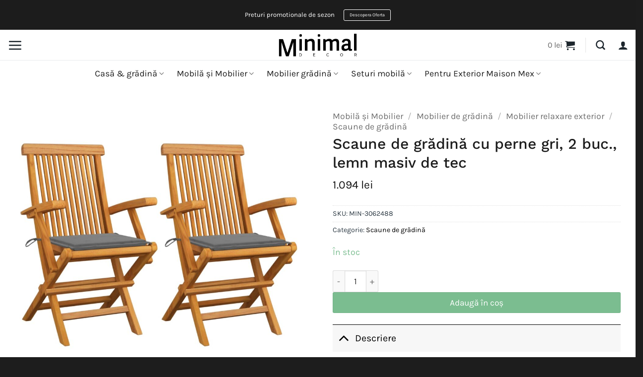

--- FILE ---
content_type: text/html; charset=UTF-8
request_url: https://minimaldeco.ro/produs/scaune-de-gradina-cu-perne-gri-2-buc-lemn-masiv-de-tec-4/
body_size: 34854
content:
<!DOCTYPE html>
<html lang="ro-RO" prefix="og: https://ogp.me/ns#" class="loading-site no-js">
<head>
	<meta charset="UTF-8" />
	<link rel="profile" href="https://gmpg.org/xfn/11" />
	<link rel="pingback" href="https://minimaldeco.ro/xmlrpc.php" />

	<script
				type="text/javascript"
				src="https://app.termly.io/resource-blocker/23e1fe68-60e6-4093-92b7-cb32414d3078">
			</script><script>(function(html){html.className = html.className.replace(/\bno-js\b/,'js')})(document.documentElement);</script>

<!-- Google Tag Manager for WordPress by gtm4wp.com -->
<script data-cfasync="false" data-pagespeed-no-defer>
	var gtm4wp_datalayer_name = "dataLayer";
	var dataLayer = dataLayer || [];
	const gtm4wp_use_sku_instead = 0;
	const gtm4wp_currency = 'RON';
	const gtm4wp_product_per_impression = 10;
	const gtm4wp_clear_ecommerce = false;
	const gtm4wp_datalayer_max_timeout = 2000;
</script>
<!-- End Google Tag Manager for WordPress by gtm4wp.com --><meta name="viewport" content="width=device-width, initial-scale=1" /><script>window._wca = window._wca || [];</script>

<!-- Optimizare pentru motoarele de căutare de Rank Math - https://rankmath.com/ -->
<title>Scaune de grădină cu perne gri, 2 buc., lemn masiv de tec | Minimal Deco</title>
<meta name="description" content="Acest set de scaune de grădină din lemn este format din 2 piese și este menit să aducă o completare excelent[ pentru grădina, terasa sau curtea dvs. Vă puteți"/>
<meta name="robots" content="follow, index, max-snippet:-1, max-video-preview:-1, max-image-preview:large"/>
<link rel="canonical" href="https://minimaldeco.ro/produs/scaune-de-gradina-cu-perne-gri-2-buc-lemn-masiv-de-tec-4/" />
<meta property="og:locale" content="ro_RO" />
<meta property="og:type" content="product" />
<meta property="og:title" content="Scaune de grădină cu perne gri, 2 buc., lemn masiv de tec | Minimal Deco" />
<meta property="og:description" content="Acest set de scaune de grădină din lemn este format din 2 piese și este menit să aducă o completare excelent[ pentru grădina, terasa sau curtea dvs. Vă puteți" />
<meta property="og:url" content="https://minimaldeco.ro/produs/scaune-de-gradina-cu-perne-gri-2-buc-lemn-masiv-de-tec-4/" />
<meta property="og:site_name" content="Minimal Deco" />
<meta property="og:updated_time" content="2026-01-19T09:23:47+00:00" />
<meta property="og:image" content="https://minimaldeco.ro/wp-content/uploads/2024/02/VXL8720286264126_a_en_hd_1.jpg" />
<meta property="og:image:secure_url" content="https://minimaldeco.ro/wp-content/uploads/2024/02/VXL8720286264126_a_en_hd_1.jpg" />
<meta property="og:image:width" content="1024" />
<meta property="og:image:height" content="1024" />
<meta property="og:image:alt" content="Scaune de grădină cu perne gri, 2 buc., lemn masiv de tec" />
<meta property="og:image:type" content="image/jpeg" />
<meta property="product:brand" content="simple" />
<meta property="product:price:amount" content="1093.95" />
<meta property="product:price:currency" content="RON" />
<meta property="product:availability" content="instock" />
<meta name="twitter:card" content="summary_large_image" />
<meta name="twitter:title" content="Scaune de grădină cu perne gri, 2 buc., lemn masiv de tec | Minimal Deco" />
<meta name="twitter:description" content="Acest set de scaune de grădină din lemn este format din 2 piese și este menit să aducă o completare excelent[ pentru grădina, terasa sau curtea dvs. Vă puteți" />
<meta name="twitter:image" content="https://minimaldeco.ro/wp-content/uploads/2024/02/VXL8720286264126_a_en_hd_1.jpg" />
<meta name="twitter:label1" content="Preț" />
<meta name="twitter:data1" content="1.094&nbsp;lei" />
<meta name="twitter:label2" content="Disponibilitate" />
<meta name="twitter:data2" content="În stoc" />
<script type="application/ld+json" class="rank-math-schema">{"@context":"https://schema.org","@graph":[{"@type":["FurnitureStore","Organization"],"@id":"https://minimaldeco.ro/#organization","name":"Minimal Decor","url":"https://minimaldeco.ro","sameAs":["https://www.facebook.com/minimaldeco.ro"],"email":"info@minimaldeco.ro","logo":{"@type":"ImageObject","@id":"https://minimaldeco.ro/#logo","url":"https://minimaldeco.ro/wp-content/uploads/2021/04/minimal-decor-5000px.png","contentUrl":"https://minimaldeco.ro/wp-content/uploads/2021/04/minimal-decor-5000px.png","caption":"Minimal Deco","inLanguage":"ro-RO","width":"5000","height":"1500"},"priceRange":"$$","openingHours":["Monday,Tuesday,Wednesday,Thursday,Friday,Saturday,Sunday 09:00-17:00"],"image":{"@id":"https://minimaldeco.ro/#logo"},"telephone":"+40 774 007 593"},{"@type":"WebSite","@id":"https://minimaldeco.ro/#website","url":"https://minimaldeco.ro","name":"Minimal Deco","publisher":{"@id":"https://minimaldeco.ro/#organization"},"inLanguage":"ro-RO"},{"@type":"ImageObject","@id":"https://minimaldeco.ro/wp-content/uploads/2024/02/VXL8720286264126_a_en_hd_1.jpg","url":"https://minimaldeco.ro/wp-content/uploads/2024/02/VXL8720286264126_a_en_hd_1.jpg","width":"1024","height":"1024","inLanguage":"ro-RO"},{"@type":"ItemPage","@id":"https://minimaldeco.ro/produs/scaune-de-gradina-cu-perne-gri-2-buc-lemn-masiv-de-tec-4/#webpage","url":"https://minimaldeco.ro/produs/scaune-de-gradina-cu-perne-gri-2-buc-lemn-masiv-de-tec-4/","name":"Scaune de gr\u0103din\u0103 cu perne gri, 2 buc., lemn masiv de tec | Minimal Deco","datePublished":"2024-02-06T07:20:28+00:00","dateModified":"2026-01-19T09:23:47+00:00","isPartOf":{"@id":"https://minimaldeco.ro/#website"},"primaryImageOfPage":{"@id":"https://minimaldeco.ro/wp-content/uploads/2024/02/VXL8720286264126_a_en_hd_1.jpg"},"inLanguage":"ro-RO"},{"@type":"Product","brand":{"@type":"Brand","name":"simple"},"name":"Scaune de gr\u0103din\u0103 cu perne gri, 2 buc., lemn masiv de tec | Minimal Deco","description":"Acest set de scaune de gr\u0103din\u0103 din lemn este format din 2 piese \u0219i este menit s\u0103 aduc\u0103 o completare excelent[ pentru gr\u0103dina, terasa sau curtea dvs. V\u0103 pute\u021bi relaxa \u0219i discuta cu familia \u0219i prietenii sau v\u0103 pute\u021bi bucura de vreme.","sku":"MIN-3062488","category":"Mobil\u0103 \u0219i Mobilier &gt; Mobilier de gr\u0103din\u0103 &gt; Mobilier relaxare exterior &gt; Scaune de gr\u0103din\u0103","mainEntityOfPage":{"@id":"https://minimaldeco.ro/produs/scaune-de-gradina-cu-perne-gri-2-buc-lemn-masiv-de-tec-4/#webpage"},"weight":{"@type":"QuantitativeValue","unitCode":"KGM","value":"0.02"},"image":[{"@type":"ImageObject","url":"https://minimaldeco.ro/wp-content/uploads/2024/02/VXL8720286264126_a_en_hd_1.jpg","height":"1024","width":"1024"},{"@type":"ImageObject","url":"https://minimaldeco.ro/wp-content/uploads/2024/02/VXL8720286264126_g_en_hd_1.jpg","height":"1024","width":"1024"},{"@type":"ImageObject","url":"https://minimaldeco.ro/wp-content/uploads/2024/02/VXL8720286264126_g_en_hd_2.jpg","height":"1024","width":"1024"},{"@type":"ImageObject","url":"https://minimaldeco.ro/wp-content/uploads/2024/02/VXL8720286264126_g_en_hd_3.jpg","height":"1024","width":"1024"},{"@type":"ImageObject","url":"https://minimaldeco.ro/wp-content/uploads/2024/02/VXL8720286264126_g_en_hd_4.jpg","height":"1024","width":"1024"},{"@type":"ImageObject","url":"https://minimaldeco.ro/wp-content/uploads/2024/02/VXL8720286264126_g_en_hd_5.jpg","height":"1024","width":"1024"},{"@type":"ImageObject","url":"https://minimaldeco.ro/wp-content/uploads/2024/02/VXL8720286264126_g_en_hd_6.jpg","height":"1024","width":"1024"},{"@type":"ImageObject","url":"https://minimaldeco.ro/wp-content/uploads/2024/02/VXL8720286264126_g_en_hd_7.jpg","height":"1024","width":"1024"},{"@type":"ImageObject","url":"https://minimaldeco.ro/wp-content/uploads/2024/02/VXL8720286264126_g_en_hd_8.jpg","height":"1024","width":"1024"},{"@type":"ImageObject","url":"https://minimaldeco.ro/wp-content/uploads/2024/02/VXL8720286264126_g_en_hd_9.jpg","height":"1024","width":"1024"},{"@type":"ImageObject","url":"https://minimaldeco.ro/wp-content/uploads/2024/02/VXL8720286264126_g_en_hd_10.jpg","height":"1024","width":"1024"},{"@type":"ImageObject","url":"https://minimaldeco.ro/wp-content/uploads/2024/02/VXL8720286264126_g_en_hd_11.jpg","height":"1024","width":"1024"}],"offers":{"@type":"Offer","price":"1094","priceCurrency":"RON","priceValidUntil":"2027-12-31","availability":"http://schema.org/InStock","itemCondition":"NewCondition","url":"https://minimaldeco.ro/produs/scaune-de-gradina-cu-perne-gri-2-buc-lemn-masiv-de-tec-4/","seller":{"@type":"Organization","@id":"https://minimaldeco.ro/","name":"Minimal Deco","url":"https://minimaldeco.ro","logo":"https://minimaldeco.ro/wp-content/uploads/2021/04/minimal-decor-5000px.png"},"priceSpecification":{"price":"1093.95","priceCurrency":"RON","valueAddedTaxIncluded":"false"}},"additionalProperty":[{"@type":"PropertyValue","name":"hersteller-marke","value":"VIDAXL"}],"@id":"https://minimaldeco.ro/produs/scaune-de-gradina-cu-perne-gri-2-buc-lemn-masiv-de-tec-4/#richSnippet"}]}</script>
<!-- /Rank Math - modul SEO pentru WordPress -->

<link rel='dns-prefetch' href='//stats.wp.com' />
<link rel='prefetch' href='https://minimaldeco.ro/wp-content/themes/flatsome/assets/js/flatsome.js?ver=e2eddd6c228105dac048' />
<link rel='prefetch' href='https://minimaldeco.ro/wp-content/themes/flatsome/assets/js/chunk.slider.js?ver=3.20.3' />
<link rel='prefetch' href='https://minimaldeco.ro/wp-content/themes/flatsome/assets/js/chunk.popups.js?ver=3.20.3' />
<link rel='prefetch' href='https://minimaldeco.ro/wp-content/themes/flatsome/assets/js/chunk.tooltips.js?ver=3.20.3' />
<link rel='prefetch' href='https://minimaldeco.ro/wp-content/themes/flatsome/assets/js/woocommerce.js?ver=1c9be63d628ff7c3ff4c' />
<link rel="alternate" type="application/rss+xml" title="Minimal Deco &raquo; Flux" href="https://minimaldeco.ro/feed/" />
<link rel="alternate" type="application/rss+xml" title="Minimal Deco &raquo; Flux comentarii" href="https://minimaldeco.ro/comments/feed/" />
<link rel="alternate" type="application/rss+xml" title="Flux comentarii Minimal Deco &raquo; Scaune de grădină cu perne gri, 2 buc., lemn masiv de tec" href="https://minimaldeco.ro/produs/scaune-de-gradina-cu-perne-gri-2-buc-lemn-masiv-de-tec-4/feed/" />
<link rel="alternate" title="oEmbed (JSON)" type="application/json+oembed" href="https://minimaldeco.ro/wp-json/oembed/1.0/embed?url=https%3A%2F%2Fminimaldeco.ro%2Fprodus%2Fscaune-de-gradina-cu-perne-gri-2-buc-lemn-masiv-de-tec-4%2F" />
<link rel="alternate" title="oEmbed (XML)" type="text/xml+oembed" href="https://minimaldeco.ro/wp-json/oembed/1.0/embed?url=https%3A%2F%2Fminimaldeco.ro%2Fprodus%2Fscaune-de-gradina-cu-perne-gri-2-buc-lemn-masiv-de-tec-4%2F&#038;format=xml" />
<style id='wp-img-auto-sizes-contain-inline-css' type='text/css'>
img:is([sizes=auto i],[sizes^="auto," i]){contain-intrinsic-size:3000px 1500px}
/*# sourceURL=wp-img-auto-sizes-contain-inline-css */
</style>
<style id='wp-emoji-styles-inline-css' type='text/css'>

	img.wp-smiley, img.emoji {
		display: inline !important;
		border: none !important;
		box-shadow: none !important;
		height: 1em !important;
		width: 1em !important;
		margin: 0 0.07em !important;
		vertical-align: -0.1em !important;
		background: none !important;
		padding: 0 !important;
	}
/*# sourceURL=wp-emoji-styles-inline-css */
</style>
<style id='wp-block-library-inline-css' type='text/css'>
:root{--wp-block-synced-color:#7a00df;--wp-block-synced-color--rgb:122,0,223;--wp-bound-block-color:var(--wp-block-synced-color);--wp-editor-canvas-background:#ddd;--wp-admin-theme-color:#007cba;--wp-admin-theme-color--rgb:0,124,186;--wp-admin-theme-color-darker-10:#006ba1;--wp-admin-theme-color-darker-10--rgb:0,107,160.5;--wp-admin-theme-color-darker-20:#005a87;--wp-admin-theme-color-darker-20--rgb:0,90,135;--wp-admin-border-width-focus:2px}@media (min-resolution:192dpi){:root{--wp-admin-border-width-focus:1.5px}}.wp-element-button{cursor:pointer}:root .has-very-light-gray-background-color{background-color:#eee}:root .has-very-dark-gray-background-color{background-color:#313131}:root .has-very-light-gray-color{color:#eee}:root .has-very-dark-gray-color{color:#313131}:root .has-vivid-green-cyan-to-vivid-cyan-blue-gradient-background{background:linear-gradient(135deg,#00d084,#0693e3)}:root .has-purple-crush-gradient-background{background:linear-gradient(135deg,#34e2e4,#4721fb 50%,#ab1dfe)}:root .has-hazy-dawn-gradient-background{background:linear-gradient(135deg,#faaca8,#dad0ec)}:root .has-subdued-olive-gradient-background{background:linear-gradient(135deg,#fafae1,#67a671)}:root .has-atomic-cream-gradient-background{background:linear-gradient(135deg,#fdd79a,#004a59)}:root .has-nightshade-gradient-background{background:linear-gradient(135deg,#330968,#31cdcf)}:root .has-midnight-gradient-background{background:linear-gradient(135deg,#020381,#2874fc)}:root{--wp--preset--font-size--normal:16px;--wp--preset--font-size--huge:42px}.has-regular-font-size{font-size:1em}.has-larger-font-size{font-size:2.625em}.has-normal-font-size{font-size:var(--wp--preset--font-size--normal)}.has-huge-font-size{font-size:var(--wp--preset--font-size--huge)}.has-text-align-center{text-align:center}.has-text-align-left{text-align:left}.has-text-align-right{text-align:right}.has-fit-text{white-space:nowrap!important}#end-resizable-editor-section{display:none}.aligncenter{clear:both}.items-justified-left{justify-content:flex-start}.items-justified-center{justify-content:center}.items-justified-right{justify-content:flex-end}.items-justified-space-between{justify-content:space-between}.screen-reader-text{border:0;clip-path:inset(50%);height:1px;margin:-1px;overflow:hidden;padding:0;position:absolute;width:1px;word-wrap:normal!important}.screen-reader-text:focus{background-color:#ddd;clip-path:none;color:#444;display:block;font-size:1em;height:auto;left:5px;line-height:normal;padding:15px 23px 14px;text-decoration:none;top:5px;width:auto;z-index:100000}html :where(.has-border-color){border-style:solid}html :where([style*=border-top-color]){border-top-style:solid}html :where([style*=border-right-color]){border-right-style:solid}html :where([style*=border-bottom-color]){border-bottom-style:solid}html :where([style*=border-left-color]){border-left-style:solid}html :where([style*=border-width]){border-style:solid}html :where([style*=border-top-width]){border-top-style:solid}html :where([style*=border-right-width]){border-right-style:solid}html :where([style*=border-bottom-width]){border-bottom-style:solid}html :where([style*=border-left-width]){border-left-style:solid}html :where(img[class*=wp-image-]){height:auto;max-width:100%}:where(figure){margin:0 0 1em}html :where(.is-position-sticky){--wp-admin--admin-bar--position-offset:var(--wp-admin--admin-bar--height,0px)}@media screen and (max-width:600px){html :where(.is-position-sticky){--wp-admin--admin-bar--position-offset:0px}}

/*# sourceURL=wp-block-library-inline-css */
</style><link rel='stylesheet' id='wc-blocks-style-css' href='https://minimaldeco.ro/wp-content/plugins/woocommerce/assets/client/blocks/wc-blocks.css?ver=wc-10.4.3' type='text/css' media='all' />
<style id='global-styles-inline-css' type='text/css'>
:root{--wp--preset--aspect-ratio--square: 1;--wp--preset--aspect-ratio--4-3: 4/3;--wp--preset--aspect-ratio--3-4: 3/4;--wp--preset--aspect-ratio--3-2: 3/2;--wp--preset--aspect-ratio--2-3: 2/3;--wp--preset--aspect-ratio--16-9: 16/9;--wp--preset--aspect-ratio--9-16: 9/16;--wp--preset--color--black: #000000;--wp--preset--color--cyan-bluish-gray: #abb8c3;--wp--preset--color--white: #ffffff;--wp--preset--color--pale-pink: #f78da7;--wp--preset--color--vivid-red: #cf2e2e;--wp--preset--color--luminous-vivid-orange: #ff6900;--wp--preset--color--luminous-vivid-amber: #fcb900;--wp--preset--color--light-green-cyan: #7bdcb5;--wp--preset--color--vivid-green-cyan: #00d084;--wp--preset--color--pale-cyan-blue: #8ed1fc;--wp--preset--color--vivid-cyan-blue: #0693e3;--wp--preset--color--vivid-purple: #9b51e0;--wp--preset--color--primary: #000000;--wp--preset--color--secondary: #fc6957;--wp--preset--color--success: #7bbd90;--wp--preset--color--alert: #fc6957;--wp--preset--gradient--vivid-cyan-blue-to-vivid-purple: linear-gradient(135deg,rgb(6,147,227) 0%,rgb(155,81,224) 100%);--wp--preset--gradient--light-green-cyan-to-vivid-green-cyan: linear-gradient(135deg,rgb(122,220,180) 0%,rgb(0,208,130) 100%);--wp--preset--gradient--luminous-vivid-amber-to-luminous-vivid-orange: linear-gradient(135deg,rgb(252,185,0) 0%,rgb(255,105,0) 100%);--wp--preset--gradient--luminous-vivid-orange-to-vivid-red: linear-gradient(135deg,rgb(255,105,0) 0%,rgb(207,46,46) 100%);--wp--preset--gradient--very-light-gray-to-cyan-bluish-gray: linear-gradient(135deg,rgb(238,238,238) 0%,rgb(169,184,195) 100%);--wp--preset--gradient--cool-to-warm-spectrum: linear-gradient(135deg,rgb(74,234,220) 0%,rgb(151,120,209) 20%,rgb(207,42,186) 40%,rgb(238,44,130) 60%,rgb(251,105,98) 80%,rgb(254,248,76) 100%);--wp--preset--gradient--blush-light-purple: linear-gradient(135deg,rgb(255,206,236) 0%,rgb(152,150,240) 100%);--wp--preset--gradient--blush-bordeaux: linear-gradient(135deg,rgb(254,205,165) 0%,rgb(254,45,45) 50%,rgb(107,0,62) 100%);--wp--preset--gradient--luminous-dusk: linear-gradient(135deg,rgb(255,203,112) 0%,rgb(199,81,192) 50%,rgb(65,88,208) 100%);--wp--preset--gradient--pale-ocean: linear-gradient(135deg,rgb(255,245,203) 0%,rgb(182,227,212) 50%,rgb(51,167,181) 100%);--wp--preset--gradient--electric-grass: linear-gradient(135deg,rgb(202,248,128) 0%,rgb(113,206,126) 100%);--wp--preset--gradient--midnight: linear-gradient(135deg,rgb(2,3,129) 0%,rgb(40,116,252) 100%);--wp--preset--font-size--small: 13px;--wp--preset--font-size--medium: 20px;--wp--preset--font-size--large: 36px;--wp--preset--font-size--x-large: 42px;--wp--preset--spacing--20: 0.44rem;--wp--preset--spacing--30: 0.67rem;--wp--preset--spacing--40: 1rem;--wp--preset--spacing--50: 1.5rem;--wp--preset--spacing--60: 2.25rem;--wp--preset--spacing--70: 3.38rem;--wp--preset--spacing--80: 5.06rem;--wp--preset--shadow--natural: 6px 6px 9px rgba(0, 0, 0, 0.2);--wp--preset--shadow--deep: 12px 12px 50px rgba(0, 0, 0, 0.4);--wp--preset--shadow--sharp: 6px 6px 0px rgba(0, 0, 0, 0.2);--wp--preset--shadow--outlined: 6px 6px 0px -3px rgb(255, 255, 255), 6px 6px rgb(0, 0, 0);--wp--preset--shadow--crisp: 6px 6px 0px rgb(0, 0, 0);}:where(body) { margin: 0; }.wp-site-blocks > .alignleft { float: left; margin-right: 2em; }.wp-site-blocks > .alignright { float: right; margin-left: 2em; }.wp-site-blocks > .aligncenter { justify-content: center; margin-left: auto; margin-right: auto; }:where(.is-layout-flex){gap: 0.5em;}:where(.is-layout-grid){gap: 0.5em;}.is-layout-flow > .alignleft{float: left;margin-inline-start: 0;margin-inline-end: 2em;}.is-layout-flow > .alignright{float: right;margin-inline-start: 2em;margin-inline-end: 0;}.is-layout-flow > .aligncenter{margin-left: auto !important;margin-right: auto !important;}.is-layout-constrained > .alignleft{float: left;margin-inline-start: 0;margin-inline-end: 2em;}.is-layout-constrained > .alignright{float: right;margin-inline-start: 2em;margin-inline-end: 0;}.is-layout-constrained > .aligncenter{margin-left: auto !important;margin-right: auto !important;}.is-layout-constrained > :where(:not(.alignleft):not(.alignright):not(.alignfull)){margin-left: auto !important;margin-right: auto !important;}body .is-layout-flex{display: flex;}.is-layout-flex{flex-wrap: wrap;align-items: center;}.is-layout-flex > :is(*, div){margin: 0;}body .is-layout-grid{display: grid;}.is-layout-grid > :is(*, div){margin: 0;}body{padding-top: 0px;padding-right: 0px;padding-bottom: 0px;padding-left: 0px;}a:where(:not(.wp-element-button)){text-decoration: none;}:root :where(.wp-element-button, .wp-block-button__link){background-color: #32373c;border-width: 0;color: #fff;font-family: inherit;font-size: inherit;font-style: inherit;font-weight: inherit;letter-spacing: inherit;line-height: inherit;padding-top: calc(0.667em + 2px);padding-right: calc(1.333em + 2px);padding-bottom: calc(0.667em + 2px);padding-left: calc(1.333em + 2px);text-decoration: none;text-transform: inherit;}.has-black-color{color: var(--wp--preset--color--black) !important;}.has-cyan-bluish-gray-color{color: var(--wp--preset--color--cyan-bluish-gray) !important;}.has-white-color{color: var(--wp--preset--color--white) !important;}.has-pale-pink-color{color: var(--wp--preset--color--pale-pink) !important;}.has-vivid-red-color{color: var(--wp--preset--color--vivid-red) !important;}.has-luminous-vivid-orange-color{color: var(--wp--preset--color--luminous-vivid-orange) !important;}.has-luminous-vivid-amber-color{color: var(--wp--preset--color--luminous-vivid-amber) !important;}.has-light-green-cyan-color{color: var(--wp--preset--color--light-green-cyan) !important;}.has-vivid-green-cyan-color{color: var(--wp--preset--color--vivid-green-cyan) !important;}.has-pale-cyan-blue-color{color: var(--wp--preset--color--pale-cyan-blue) !important;}.has-vivid-cyan-blue-color{color: var(--wp--preset--color--vivid-cyan-blue) !important;}.has-vivid-purple-color{color: var(--wp--preset--color--vivid-purple) !important;}.has-primary-color{color: var(--wp--preset--color--primary) !important;}.has-secondary-color{color: var(--wp--preset--color--secondary) !important;}.has-success-color{color: var(--wp--preset--color--success) !important;}.has-alert-color{color: var(--wp--preset--color--alert) !important;}.has-black-background-color{background-color: var(--wp--preset--color--black) !important;}.has-cyan-bluish-gray-background-color{background-color: var(--wp--preset--color--cyan-bluish-gray) !important;}.has-white-background-color{background-color: var(--wp--preset--color--white) !important;}.has-pale-pink-background-color{background-color: var(--wp--preset--color--pale-pink) !important;}.has-vivid-red-background-color{background-color: var(--wp--preset--color--vivid-red) !important;}.has-luminous-vivid-orange-background-color{background-color: var(--wp--preset--color--luminous-vivid-orange) !important;}.has-luminous-vivid-amber-background-color{background-color: var(--wp--preset--color--luminous-vivid-amber) !important;}.has-light-green-cyan-background-color{background-color: var(--wp--preset--color--light-green-cyan) !important;}.has-vivid-green-cyan-background-color{background-color: var(--wp--preset--color--vivid-green-cyan) !important;}.has-pale-cyan-blue-background-color{background-color: var(--wp--preset--color--pale-cyan-blue) !important;}.has-vivid-cyan-blue-background-color{background-color: var(--wp--preset--color--vivid-cyan-blue) !important;}.has-vivid-purple-background-color{background-color: var(--wp--preset--color--vivid-purple) !important;}.has-primary-background-color{background-color: var(--wp--preset--color--primary) !important;}.has-secondary-background-color{background-color: var(--wp--preset--color--secondary) !important;}.has-success-background-color{background-color: var(--wp--preset--color--success) !important;}.has-alert-background-color{background-color: var(--wp--preset--color--alert) !important;}.has-black-border-color{border-color: var(--wp--preset--color--black) !important;}.has-cyan-bluish-gray-border-color{border-color: var(--wp--preset--color--cyan-bluish-gray) !important;}.has-white-border-color{border-color: var(--wp--preset--color--white) !important;}.has-pale-pink-border-color{border-color: var(--wp--preset--color--pale-pink) !important;}.has-vivid-red-border-color{border-color: var(--wp--preset--color--vivid-red) !important;}.has-luminous-vivid-orange-border-color{border-color: var(--wp--preset--color--luminous-vivid-orange) !important;}.has-luminous-vivid-amber-border-color{border-color: var(--wp--preset--color--luminous-vivid-amber) !important;}.has-light-green-cyan-border-color{border-color: var(--wp--preset--color--light-green-cyan) !important;}.has-vivid-green-cyan-border-color{border-color: var(--wp--preset--color--vivid-green-cyan) !important;}.has-pale-cyan-blue-border-color{border-color: var(--wp--preset--color--pale-cyan-blue) !important;}.has-vivid-cyan-blue-border-color{border-color: var(--wp--preset--color--vivid-cyan-blue) !important;}.has-vivid-purple-border-color{border-color: var(--wp--preset--color--vivid-purple) !important;}.has-primary-border-color{border-color: var(--wp--preset--color--primary) !important;}.has-secondary-border-color{border-color: var(--wp--preset--color--secondary) !important;}.has-success-border-color{border-color: var(--wp--preset--color--success) !important;}.has-alert-border-color{border-color: var(--wp--preset--color--alert) !important;}.has-vivid-cyan-blue-to-vivid-purple-gradient-background{background: var(--wp--preset--gradient--vivid-cyan-blue-to-vivid-purple) !important;}.has-light-green-cyan-to-vivid-green-cyan-gradient-background{background: var(--wp--preset--gradient--light-green-cyan-to-vivid-green-cyan) !important;}.has-luminous-vivid-amber-to-luminous-vivid-orange-gradient-background{background: var(--wp--preset--gradient--luminous-vivid-amber-to-luminous-vivid-orange) !important;}.has-luminous-vivid-orange-to-vivid-red-gradient-background{background: var(--wp--preset--gradient--luminous-vivid-orange-to-vivid-red) !important;}.has-very-light-gray-to-cyan-bluish-gray-gradient-background{background: var(--wp--preset--gradient--very-light-gray-to-cyan-bluish-gray) !important;}.has-cool-to-warm-spectrum-gradient-background{background: var(--wp--preset--gradient--cool-to-warm-spectrum) !important;}.has-blush-light-purple-gradient-background{background: var(--wp--preset--gradient--blush-light-purple) !important;}.has-blush-bordeaux-gradient-background{background: var(--wp--preset--gradient--blush-bordeaux) !important;}.has-luminous-dusk-gradient-background{background: var(--wp--preset--gradient--luminous-dusk) !important;}.has-pale-ocean-gradient-background{background: var(--wp--preset--gradient--pale-ocean) !important;}.has-electric-grass-gradient-background{background: var(--wp--preset--gradient--electric-grass) !important;}.has-midnight-gradient-background{background: var(--wp--preset--gradient--midnight) !important;}.has-small-font-size{font-size: var(--wp--preset--font-size--small) !important;}.has-medium-font-size{font-size: var(--wp--preset--font-size--medium) !important;}.has-large-font-size{font-size: var(--wp--preset--font-size--large) !important;}.has-x-large-font-size{font-size: var(--wp--preset--font-size--x-large) !important;}
/*# sourceURL=global-styles-inline-css */
</style>

<link rel='stylesheet' id='contact-form-7-css' href='https://minimaldeco.ro/wp-content/plugins/contact-form-7/includes/css/styles.css?ver=6.1.4' type='text/css' media='all' />
<style id='contact-form-7-inline-css' type='text/css'>
.wpcf7 .wpcf7-recaptcha iframe {margin-bottom: 0;}.wpcf7 .wpcf7-recaptcha[data-align="center"] > div {margin: 0 auto;}.wpcf7 .wpcf7-recaptcha[data-align="right"] > div {margin: 0 0 0 auto;}
/*# sourceURL=contact-form-7-inline-css */
</style>
<link rel='stylesheet' id='photoswipe-css' href='https://minimaldeco.ro/wp-content/plugins/woocommerce/assets/css/photoswipe/photoswipe.min.css?ver=10.4.3' type='text/css' media='all' />
<link rel='stylesheet' id='photoswipe-default-skin-css' href='https://minimaldeco.ro/wp-content/plugins/woocommerce/assets/css/photoswipe/default-skin/default-skin.min.css?ver=10.4.3' type='text/css' media='all' />
<style id='woocommerce-inline-inline-css' type='text/css'>
.woocommerce form .form-row .required { visibility: visible; }
/*# sourceURL=woocommerce-inline-inline-css */
</style>
<link rel='stylesheet' id='flatsome-main-css' href='https://minimaldeco.ro/wp-content/themes/flatsome/assets/css/flatsome.css?ver=3.20.3' type='text/css' media='all' />
<style id='flatsome-main-inline-css' type='text/css'>
@font-face {
				font-family: "fl-icons";
				font-display: block;
				src: url(https://minimaldeco.ro/wp-content/themes/flatsome/assets/css/icons/fl-icons.eot?v=3.20.3);
				src:
					url(https://minimaldeco.ro/wp-content/themes/flatsome/assets/css/icons/fl-icons.eot#iefix?v=3.20.3) format("embedded-opentype"),
					url(https://minimaldeco.ro/wp-content/themes/flatsome/assets/css/icons/fl-icons.woff2?v=3.20.3) format("woff2"),
					url(https://minimaldeco.ro/wp-content/themes/flatsome/assets/css/icons/fl-icons.ttf?v=3.20.3) format("truetype"),
					url(https://minimaldeco.ro/wp-content/themes/flatsome/assets/css/icons/fl-icons.woff?v=3.20.3) format("woff"),
					url(https://minimaldeco.ro/wp-content/themes/flatsome/assets/css/icons/fl-icons.svg?v=3.20.3#fl-icons) format("svg");
			}
/*# sourceURL=flatsome-main-inline-css */
</style>
<link rel='stylesheet' id='flatsome-shop-css' href='https://minimaldeco.ro/wp-content/themes/flatsome/assets/css/flatsome-shop.css?ver=3.20.3' type='text/css' media='all' />
<link rel='stylesheet' id='flatsome-style-css' href='https://minimaldeco.ro/wp-content/themes/flatsome-child/style.css?ver=3.0' type='text/css' media='all' />
<script type="text/javascript" src="https://minimaldeco.ro/wp-includes/js/jquery/jquery.min.js?ver=3.7.1" id="jquery-core-js"></script>
<script type="text/javascript" src="https://minimaldeco.ro/wp-includes/js/jquery/jquery-migrate.min.js?ver=3.4.1" id="jquery-migrate-js"></script>
<script type="text/javascript" src="https://minimaldeco.ro/wp-content/plugins/woocommerce/assets/js/jquery-blockui/jquery.blockUI.min.js?ver=2.7.0-wc.10.4.3" id="wc-jquery-blockui-js" data-wp-strategy="defer"></script>
<script type="text/javascript" id="wc-add-to-cart-js-extra">
/* <![CDATA[ */
var wc_add_to_cart_params = {"ajax_url":"/wp-admin/admin-ajax.php","wc_ajax_url":"/?wc-ajax=%%endpoint%%","i18n_view_cart":"Vezi co\u0219ul","cart_url":"https://minimaldeco.ro/cos/","is_cart":"","cart_redirect_after_add":"no"};
//# sourceURL=wc-add-to-cart-js-extra
/* ]]> */
</script>
<script type="text/javascript" src="https://minimaldeco.ro/wp-content/plugins/woocommerce/assets/js/frontend/add-to-cart.min.js?ver=10.4.3" id="wc-add-to-cart-js" defer="defer" data-wp-strategy="defer"></script>
<script type="text/javascript" src="https://minimaldeco.ro/wp-content/plugins/woocommerce/assets/js/photoswipe/photoswipe.min.js?ver=4.1.1-wc.10.4.3" id="wc-photoswipe-js" defer="defer" data-wp-strategy="defer"></script>
<script type="text/javascript" src="https://minimaldeco.ro/wp-content/plugins/woocommerce/assets/js/photoswipe/photoswipe-ui-default.min.js?ver=4.1.1-wc.10.4.3" id="wc-photoswipe-ui-default-js" defer="defer" data-wp-strategy="defer"></script>
<script type="text/javascript" id="wc-single-product-js-extra">
/* <![CDATA[ */
var wc_single_product_params = {"i18n_required_rating_text":"Te rog selecteaz\u0103 o evaluare","i18n_rating_options":["Una din 5 stele","2 din 5 stele","3 din 5 stele","4 din 5 stele","5 din 5 stele"],"i18n_product_gallery_trigger_text":"Vezi galeria cu imagini pe ecran \u00eentreg","review_rating_required":"yes","flexslider":{"rtl":false,"animation":"slide","smoothHeight":true,"directionNav":false,"controlNav":"thumbnails","slideshow":false,"animationSpeed":500,"animationLoop":false,"allowOneSlide":false},"zoom_enabled":"","zoom_options":[],"photoswipe_enabled":"1","photoswipe_options":{"shareEl":false,"closeOnScroll":false,"history":false,"hideAnimationDuration":0,"showAnimationDuration":0},"flexslider_enabled":""};
//# sourceURL=wc-single-product-js-extra
/* ]]> */
</script>
<script type="text/javascript" src="https://minimaldeco.ro/wp-content/plugins/woocommerce/assets/js/frontend/single-product.min.js?ver=10.4.3" id="wc-single-product-js" defer="defer" data-wp-strategy="defer"></script>
<script type="text/javascript" src="https://minimaldeco.ro/wp-content/plugins/woocommerce/assets/js/js-cookie/js.cookie.min.js?ver=2.1.4-wc.10.4.3" id="wc-js-cookie-js" data-wp-strategy="defer"></script>
<script type="text/javascript" src="https://stats.wp.com/s-202605.js" id="woocommerce-analytics-js" defer="defer" data-wp-strategy="defer"></script>
<link rel="https://api.w.org/" href="https://minimaldeco.ro/wp-json/" /><link rel="alternate" title="JSON" type="application/json" href="https://minimaldeco.ro/wp-json/wp/v2/product/1058677" /><link rel="EditURI" type="application/rsd+xml" title="RSD" href="https://minimaldeco.ro/xmlrpc.php?rsd" />
<meta name="generator" content="WordPress 6.9" />
<link rel='shortlink' href='https://minimaldeco.ro/?p=1058677' />

<!-- This website runs the Product Feed PRO for WooCommerce by AdTribes.io plugin - version woocommercesea_option_installed_version -->
	<style>img#wpstats{display:none}</style>
		
<!-- Google Tag Manager for WordPress by gtm4wp.com -->
<!-- GTM Container placement set to automatic -->
<script data-cfasync="false" data-pagespeed-no-defer>
	var dataLayer_content = {"pagePostType":"product","pagePostType2":"single-product","pagePostAuthor":"Import2Shop Produktimport","productRatingCounts":[],"productAverageRating":0,"productReviewCount":0,"productType":"simple","productIsVariable":0};
	dataLayer.push( dataLayer_content );
</script>
<script data-cfasync="false" data-pagespeed-no-defer>
(function(w,d,s,l,i){w[l]=w[l]||[];w[l].push({'gtm.start':
new Date().getTime(),event:'gtm.js'});var f=d.getElementsByTagName(s)[0],
j=d.createElement(s),dl=l!='dataLayer'?'&l='+l:'';j.async=true;j.src=
'//www.googletagmanager.com/gtm.js?id='+i+dl;f.parentNode.insertBefore(j,f);
})(window,document,'script','dataLayer','GTM-PD6M36X');
</script>
<!-- End Google Tag Manager for WordPress by gtm4wp.com -->	<noscript><style>.woocommerce-product-gallery{ opacity: 1 !important; }</style></noscript>
	<link rel="icon" href="https://minimaldeco.ro/wp-content/uploads/2021/04/cropped-minimal-decor_Artboard-1-copy-32x32.png" sizes="32x32" />
<link rel="icon" href="https://minimaldeco.ro/wp-content/uploads/2021/04/cropped-minimal-decor_Artboard-1-copy-192x192.png" sizes="192x192" />
<link rel="apple-touch-icon" href="https://minimaldeco.ro/wp-content/uploads/2021/04/cropped-minimal-decor_Artboard-1-copy-180x180.png" />
<meta name="msapplication-TileImage" content="https://minimaldeco.ro/wp-content/uploads/2021/04/cropped-minimal-decor_Artboard-1-copy-270x270.png" />
<style id="custom-css" type="text/css">:root {--primary-color: #000000;--fs-color-primary: #000000;--fs-color-secondary: #fc6957;--fs-color-success: #7bbd90;--fs-color-alert: #fc6957;--fs-color-base: #2b3842;--fs-experimental-link-color: #000000;--fs-experimental-link-color-hover: #111111;}.tooltipster-base {--tooltip-color: #fff;--tooltip-bg-color: #000;}.off-canvas-right .mfp-content, .off-canvas-left .mfp-content {--drawer-width: 300px;}.off-canvas .mfp-content.off-canvas-cart {--drawer-width: 360px;}.container-width, .full-width .ubermenu-nav, .container, .row{max-width: 1420px}.row.row-collapse{max-width: 1390px}.row.row-small{max-width: 1412.5px}.row.row-large{max-width: 1450px}.sticky-add-to-cart--active, #wrapper,#main,#main.dark{background-color: #ffffff}.header-main{height: 62px}#logo img{max-height: 62px}#logo{width:162px;}.header-bottom{min-height: 52px}.header-top{min-height: 60px}.transparent .header-main{height: 90px}.transparent #logo img{max-height: 90px}.has-transparent + .page-title:first-of-type,.has-transparent + #main > .page-title,.has-transparent + #main > div > .page-title,.has-transparent + #main .page-header-wrapper:first-of-type .page-title{padding-top: 170px;}.header.show-on-scroll,.stuck .header-main{height:70px!important}.stuck #logo img{max-height: 70px!important}.header-bg-color {background-color: #ffffff}.header-bottom {background-color: #ffffff}.header-main .nav > li > a{line-height: 16px }.stuck .header-main .nav > li > a{line-height: 50px }.header-bottom-nav > li > a{line-height: 32px }@media (max-width: 549px) {.header-main{height: 70px}#logo img{max-height: 70px}}.nav-dropdown-has-arrow.nav-dropdown-has-border li.has-dropdown:before{border-bottom-color: #e9ebec;}.nav .nav-dropdown{border-color: #e9ebec }.nav-dropdown{border-radius:3px}.nav-dropdown{font-size:100%}.nav-dropdown-has-arrow li.has-dropdown:after{border-bottom-color: #ffffff;}.nav .nav-dropdown{background-color: #ffffff}.header-top{background-color:#1c1c1c!important;}h1,h2,h3,h4,h5,h6,.heading-font{color: #1c1c1c;}body{font-size: 110%;}@media screen and (max-width: 549px){body{font-size: 105%;}}body{font-family: Karla, sans-serif;}body {font-weight: 400;font-style: normal;}.nav > li > a {font-family: Karla, sans-serif;}.mobile-sidebar-levels-2 .nav > li > ul > li > a {font-family: Karla, sans-serif;}.nav > li > a,.mobile-sidebar-levels-2 .nav > li > ul > li > a {font-weight: 400;font-style: normal;}h1,h2,h3,h4,h5,h6,.heading-font, .off-canvas-center .nav-sidebar.nav-vertical > li > a{font-family: "Work Sans", sans-serif;}h1,h2,h3,h4,h5,h6,.heading-font,.banner h1,.banner h2 {font-weight: 500;font-style: normal;}.alt-font{font-family: "Dancing Script", sans-serif;}.alt-font {font-weight: 400!important;font-style: normal!important;}.breadcrumbs{text-transform: none;}.nav > li > a, .links > li > a{text-transform: none;}.section-title span{text-transform: none;}h3.widget-title,span.widget-title{text-transform: none;}.header:not(.transparent) .header-bottom-nav.nav > li > a{color: #1d1d1d;}.header:not(.transparent) .header-bottom-nav.nav > li > a:hover,.header:not(.transparent) .header-bottom-nav.nav > li.active > a,.header:not(.transparent) .header-bottom-nav.nav > li.current > a,.header:not(.transparent) .header-bottom-nav.nav > li > a.active,.header:not(.transparent) .header-bottom-nav.nav > li > a.current{color: #fc6957;}.header-bottom-nav.nav-line-bottom > li > a:before,.header-bottom-nav.nav-line-grow > li > a:before,.header-bottom-nav.nav-line > li > a:before,.header-bottom-nav.nav-box > li > a:hover,.header-bottom-nav.nav-box > li.active > a,.header-bottom-nav.nav-pills > li > a:hover,.header-bottom-nav.nav-pills > li.active > a{color:#FFF!important;background-color: #fc6957;}.widget:where(:not(.widget_shopping_cart)) a{color: #2b3842;}.widget:where(:not(.widget_shopping_cart)) a:hover{color: ;}.widget .tagcloud a:hover{border-color: ; background-color: ;}.current .breadcrumb-step, [data-icon-label]:after, .button#place_order,.button.checkout,.checkout-button,.single_add_to_cart_button.button, .sticky-add-to-cart-select-options-button{background-color: #7bbd90!important }.has-equal-box-heights .box-image {padding-top: 104%;}.badge-inner.on-sale{background-color: #fc6957}.badge-inner.new-bubble{background-color: #0a0a0a}.star-rating span:before,.star-rating:before, .woocommerce-page .star-rating:before, .stars a:hover:after, .stars a.active:after{color: #feaa2d}.price del, .product_list_widget del, del .woocommerce-Price-amount { color: #2b3842; }ins .woocommerce-Price-amount { color: #fc6957; }input[type='submit'], input[type="button"], button:not(.icon), .button:not(.icon){border-radius: 3px!important}.shop-page-title.featured-title .title-bg{ background-image: url(https://minimaldeco.ro/wp-content/uploads/2024/02/VXL8720286264126_a_en_hd_1.jpg)!important;}@media screen and (min-width: 550px){.products .box-vertical .box-image{min-width: 540px!important;width: 540px!important;}}.header-main .social-icons,.header-main .cart-icon strong,.header-main .menu-title,.header-main .header-button > .button.is-outline,.header-main .nav > li > a > i:not(.icon-angle-down){color: #1d262d!important;}.header-main .header-button > .button.is-outline,.header-main .cart-icon strong:after,.header-main .cart-icon strong{border-color: #1d262d!important;}.header-main .header-button > .button:not(.is-outline){background-color: #1d262d!important;}.header-main .current-dropdown .cart-icon strong,.header-main .header-button > .button:hover,.header-main .header-button > .button:hover i,.header-main .header-button > .button:hover span{color:#FFF!important;}.header-main .menu-title:hover,.header-main .social-icons a:hover,.header-main .header-button > .button.is-outline:hover,.header-main .nav > li > a:hover > i:not(.icon-angle-down){color: #1d262d!important;}.header-main .current-dropdown .cart-icon strong,.header-main .header-button > .button:hover{background-color: #1d262d!important;}.header-main .current-dropdown .cart-icon strong:after,.header-main .current-dropdown .cart-icon strong,.header-main .header-button > .button:hover{border-color: #1d262d!important;}.absolute-footer, html{background-color: #1d1d1d}button[name='update_cart'] { display: none; }.nav-vertical-fly-out > li + li {border-top-width: 1px; border-top-style: solid;}/* Custom CSS */h1, h2, h3, h4, h5, h6, .heading-font, .banner h1, .banner h2, .button, form.checkout h3, .page-title .uppercase, .nav-uppercase>li>a, .cart-popup-title .uppercase, span.amount, .page-title.uppercase, .product-section-title-related.uppercase, .accordion-title.active {font-weight: 400;text-transform:none;letter-spacing:0px;}.accordion-inner {padding: 1.5em 0.5em;}.label-new.menu-item>a:after, .label-hot.menu-item>a:after, .label-sale.menu-item>a:after, .label-popular.menu-item>a:after {font-size: 10px;line-height: 12px;padding: 5px;top: 1px;background-color: #FC6957;}.header-wrapper.stuck {-webkit-box-shadow: none;box-shadow: none;}.header-main {border-bottom: 1px solid #E9EBEC;}.button.is-underline:before {left: 0px;width: 100%;opacity: 1;}.button.is-underline:hover:before {left: 20%;width: 60%;}.button.is-outline, input[type='submit'].is-outline, input[type='reset'].is-outline, input[type='button'].is-outline {border: 1px solid currentColor;}.off-canvas-right .mfp-content, .off-canvas-left .mfp-content { /* Menu Background Color */background-color: #fff !important;}.nav-dropdown-has-border .nav-dropdown {border: 1px solid #E9EBEC;}.off-canvas .nav-vertical>li>a { /* Main Menu Links Styling */font-size: 20px;color: #1D1D1D;font-weight: 400;}.box-blog-post .is-divider {display: none;visibility: hidden;}.single-product .container-width {max-width: 100%;}@media screen and (max-width: 549px) { /* Width & Padding Menu - Phone Only */.off-canvas .sidebar-menu, .cart-popup-inner.inner-padding {padding: 70px 3px;}.off-canvas-right .mfp-content, .off-canvas-left .mfp-content {width: 90%;}}.box-text-products {font-size: 110%;}@media screen and (min-width: 550px) { /* Width & Padding Menu - Tablet Dekstop */.off-canvas .sidebar-menu, .cart-popup-inner.inner-padding {padding: 40p 0px;}.off-canvas-right .mfp-content, .off-canvas-left .mfp-content {width: 400px;}}#reviews .large-7, #reviews .large-5 {max-width: 100% !important;flex-basis: 100%;}.off-canvas-right .mfp-content, .off-canvas-left .mfp-content { /* Menu Transition Speed */transition: -webkit-transform 0.8s;transition: transform 0.8s;transition: transform 0.8s, -webkit-transform 0.8s;}/* hide neotopia icon from checkout */.woocommerce-checkout #payment ul.payment_methods li img+img {margin-left: 2px;display: none;}/* Remove Tag VIDAXL */.tagged_as {display: none !important;}.label-new.menu-item > a:after{content:"Nou";}.label-hot.menu-item > a:after{content:"Hot";}.label-sale.menu-item > a:after{content:"Sale";}.label-popular.menu-item > a:after{content:"Popular";}</style><style id="kirki-inline-styles">/* vietnamese */
@font-face {
  font-family: 'Work Sans';
  font-style: normal;
  font-weight: 500;
  font-display: swap;
  src: url(https://minimaldeco.ro/wp-content/fonts/work-sans/QGY_z_wNahGAdqQ43RhVcIgYT2Xz5u32K3vXBiAJpp_c.woff2) format('woff2');
  unicode-range: U+0102-0103, U+0110-0111, U+0128-0129, U+0168-0169, U+01A0-01A1, U+01AF-01B0, U+0300-0301, U+0303-0304, U+0308-0309, U+0323, U+0329, U+1EA0-1EF9, U+20AB;
}
/* latin-ext */
@font-face {
  font-family: 'Work Sans';
  font-style: normal;
  font-weight: 500;
  font-display: swap;
  src: url(https://minimaldeco.ro/wp-content/fonts/work-sans/QGY_z_wNahGAdqQ43RhVcIgYT2Xz5u32K3vXBiEJpp_c.woff2) format('woff2');
  unicode-range: U+0100-02BA, U+02BD-02C5, U+02C7-02CC, U+02CE-02D7, U+02DD-02FF, U+0304, U+0308, U+0329, U+1D00-1DBF, U+1E00-1E9F, U+1EF2-1EFF, U+2020, U+20A0-20AB, U+20AD-20C0, U+2113, U+2C60-2C7F, U+A720-A7FF;
}
/* latin */
@font-face {
  font-family: 'Work Sans';
  font-style: normal;
  font-weight: 500;
  font-display: swap;
  src: url(https://minimaldeco.ro/wp-content/fonts/work-sans/QGY_z_wNahGAdqQ43RhVcIgYT2Xz5u32K3vXBi8Jpg.woff2) format('woff2');
  unicode-range: U+0000-00FF, U+0131, U+0152-0153, U+02BB-02BC, U+02C6, U+02DA, U+02DC, U+0304, U+0308, U+0329, U+2000-206F, U+20AC, U+2122, U+2191, U+2193, U+2212, U+2215, U+FEFF, U+FFFD;
}/* latin-ext */
@font-face {
  font-family: 'Karla';
  font-style: normal;
  font-weight: 400;
  font-display: swap;
  src: url(https://minimaldeco.ro/wp-content/fonts/karla/qkBIXvYC6trAT55ZBi1ueQVIjQTD-JqaHUlKd7c.woff2) format('woff2');
  unicode-range: U+0100-02BA, U+02BD-02C5, U+02C7-02CC, U+02CE-02D7, U+02DD-02FF, U+0304, U+0308, U+0329, U+1D00-1DBF, U+1E00-1E9F, U+1EF2-1EFF, U+2020, U+20A0-20AB, U+20AD-20C0, U+2113, U+2C60-2C7F, U+A720-A7FF;
}
/* latin */
@font-face {
  font-family: 'Karla';
  font-style: normal;
  font-weight: 400;
  font-display: swap;
  src: url(https://minimaldeco.ro/wp-content/fonts/karla/qkBIXvYC6trAT55ZBi1ueQVIjQTD-JqaE0lK.woff2) format('woff2');
  unicode-range: U+0000-00FF, U+0131, U+0152-0153, U+02BB-02BC, U+02C6, U+02DA, U+02DC, U+0304, U+0308, U+0329, U+2000-206F, U+20AC, U+2122, U+2191, U+2193, U+2212, U+2215, U+FEFF, U+FFFD;
}/* vietnamese */
@font-face {
  font-family: 'Dancing Script';
  font-style: normal;
  font-weight: 400;
  font-display: swap;
  src: url(https://minimaldeco.ro/wp-content/fonts/dancing-script/If2cXTr6YS-zF4S-kcSWSVi_sxjsohD9F50Ruu7BMSo3Rep8ltA.woff2) format('woff2');
  unicode-range: U+0102-0103, U+0110-0111, U+0128-0129, U+0168-0169, U+01A0-01A1, U+01AF-01B0, U+0300-0301, U+0303-0304, U+0308-0309, U+0323, U+0329, U+1EA0-1EF9, U+20AB;
}
/* latin-ext */
@font-face {
  font-family: 'Dancing Script';
  font-style: normal;
  font-weight: 400;
  font-display: swap;
  src: url(https://minimaldeco.ro/wp-content/fonts/dancing-script/If2cXTr6YS-zF4S-kcSWSVi_sxjsohD9F50Ruu7BMSo3ROp8ltA.woff2) format('woff2');
  unicode-range: U+0100-02BA, U+02BD-02C5, U+02C7-02CC, U+02CE-02D7, U+02DD-02FF, U+0304, U+0308, U+0329, U+1D00-1DBF, U+1E00-1E9F, U+1EF2-1EFF, U+2020, U+20A0-20AB, U+20AD-20C0, U+2113, U+2C60-2C7F, U+A720-A7FF;
}
/* latin */
@font-face {
  font-family: 'Dancing Script';
  font-style: normal;
  font-weight: 400;
  font-display: swap;
  src: url(https://minimaldeco.ro/wp-content/fonts/dancing-script/If2cXTr6YS-zF4S-kcSWSVi_sxjsohD9F50Ruu7BMSo3Sup8.woff2) format('woff2');
  unicode-range: U+0000-00FF, U+0131, U+0152-0153, U+02BB-02BC, U+02C6, U+02DA, U+02DC, U+0304, U+0308, U+0329, U+2000-206F, U+20AC, U+2122, U+2191, U+2193, U+2212, U+2215, U+FEFF, U+FFFD;
}</style></head>

<body class="wp-singular product-template-default single single-product postid-1058677 wp-theme-flatsome wp-child-theme-flatsome-child theme-flatsome woocommerce woocommerce-page woocommerce-no-js lightbox nav-dropdown-has-arrow nav-dropdown-has-border mobile-submenu-slide mobile-submenu-slide-levels-2 mobile-submenu-toggle">


<!-- GTM Container placement set to automatic -->
<!-- Google Tag Manager (noscript) -->
				<noscript><iframe src="https://www.googletagmanager.com/ns.html?id=GTM-PD6M36X" height="0" width="0" style="display:none;visibility:hidden" aria-hidden="true"></iframe></noscript>
<!-- End Google Tag Manager (noscript) -->
<a class="skip-link screen-reader-text" href="#main">Skip to content</a>

<div id="wrapper">

	
	<header id="header" class="header has-sticky sticky-jump">
		<div class="header-wrapper">
			<div id="top-bar" class="header-top hide-for-sticky nav-dark flex-has-center hide-for-medium">
    <div class="flex-row container">
      <div class="flex-col hide-for-medium flex-left">
          <ul class="nav nav-left medium-nav-center nav-small  nav-divided">
                        </ul>
      </div>

      <div class="flex-col hide-for-medium flex-center">
          <ul class="nav nav-center nav-small  nav-divided">
              <li class="html custom html_topbar_left">Preturi promotionale de sezon</li><li class="html header-button-1">
	<div class="header-button">
		<a href="https://minimaldeco.ro/magazin/" class="button plain is-outline is-xsmall" style="border-radius:99px;">
		<span>Descopera Oferta</span>
	</a>
	</div>
</li>
          </ul>
      </div>

      <div class="flex-col hide-for-medium flex-right">
         <ul class="nav top-bar-nav nav-right nav-small  nav-divided">
                        </ul>
      </div>

      
    </div>
</div>
<div id="masthead" class="header-main show-logo-center">
      <div class="header-inner flex-row container logo-center medium-logo-center" role="navigation">

          <!-- Logo -->
          <div id="logo" class="flex-col logo">
            
<!-- Header logo -->
<a href="https://minimaldeco.ro/" title="Minimal Deco - Mobilier si accesorii pentru terasa si gradina" rel="home">
		<img width="303" height="90" src="https://minimaldeco.ro/wp-content/uploads/2023/12/minimal-decor-black-logo.png" class="header_logo header-logo" alt="Minimal Deco"/><img  width="303" height="90" src="https://minimaldeco.ro/wp-content/uploads/2023/12/minimal-decor-black-logo.png" class="header-logo-dark" alt="Minimal Deco"/></a>
          </div>

          <!-- Mobile Left Elements -->
          <div class="flex-col show-for-medium flex-left">
            <ul class="mobile-nav nav nav-left ">
              <li class="nav-icon has-icon">
			<a href="#" class="is-small" data-open="#main-menu" data-pos="left" data-bg="main-menu-overlay" role="button" aria-label="Menu" aria-controls="main-menu" aria-expanded="false" aria-haspopup="dialog" data-flatsome-role-button>
			<i class="icon-menu" aria-hidden="true"></i>					</a>
	</li>
            </ul>
          </div>

          <!-- Left Elements -->
          <div class="flex-col hide-for-medium flex-left
            ">
            <ul class="header-nav header-nav-main nav nav-left  nav-size-medium nav-spacing-xlarge nav-uppercase" >
              <li class="nav-icon has-icon">
			<a href="#" class="is-small" data-open="#main-menu" data-pos="left" data-bg="main-menu-overlay" role="button" aria-label="Menu" aria-controls="main-menu" aria-expanded="false" aria-haspopup="dialog" data-flatsome-role-button>
			<i class="icon-menu" aria-hidden="true"></i>					</a>
	</li>
            </ul>
          </div>

          <!-- Right Elements -->
          <div class="flex-col hide-for-medium flex-right">
            <ul class="header-nav header-nav-main nav nav-right  nav-size-medium nav-spacing-xlarge nav-uppercase">
              <li class="cart-item has-icon">

<a href="https://minimaldeco.ro/cos/" class="header-cart-link nav-top-link is-small off-canvas-toggle" title="Coș" aria-label="Vezi coșul" aria-expanded="false" aria-haspopup="dialog" role="button" data-open="#cart-popup" data-class="off-canvas-cart" data-pos="right" aria-controls="cart-popup" data-flatsome-role-button>

<span class="header-cart-title">
          <span class="cart-price"><span class="woocommerce-Price-amount amount"><bdi>0&nbsp;<span class="woocommerce-Price-currencySymbol">lei</span></bdi></span></span>
  </span>

    <i class="icon-shopping-cart" aria-hidden="true" data-icon-label="0"></i>  </a>



  <!-- Cart Sidebar Popup -->
  <div id="cart-popup" class="mfp-hide">
  <div class="cart-popup-inner inner-padding cart-popup-inner--sticky">
      <div class="cart-popup-title text-center">
          <span class="heading-font uppercase">Coș</span>
          <div class="is-divider"></div>
      </div>
	  <div class="widget_shopping_cart">
		  <div class="widget_shopping_cart_content">
			  

	<div class="ux-mini-cart-empty flex flex-row-col text-center pt pb">
				<div class="ux-mini-cart-empty-icon">
			<svg aria-hidden="true" xmlns="http://www.w3.org/2000/svg" viewBox="0 0 17 19" style="opacity:.1;height:80px;">
				<path d="M8.5 0C6.7 0 5.3 1.2 5.3 2.7v2H2.1c-.3 0-.6.3-.7.7L0 18.2c0 .4.2.8.6.8h15.7c.4 0 .7-.3.7-.7v-.1L15.6 5.4c0-.3-.3-.6-.7-.6h-3.2v-2c0-1.6-1.4-2.8-3.2-2.8zM6.7 2.7c0-.8.8-1.4 1.8-1.4s1.8.6 1.8 1.4v2H6.7v-2zm7.5 3.4 1.3 11.5h-14L2.8 6.1h2.5v1.4c0 .4.3.7.7.7.4 0 .7-.3.7-.7V6.1h3.5v1.4c0 .4.3.7.7.7s.7-.3.7-.7V6.1h2.6z" fill-rule="evenodd" clip-rule="evenodd" fill="currentColor"></path>
			</svg>
		</div>
				<p class="woocommerce-mini-cart__empty-message empty">Nu ai niciun produs în coș.</p>
					<p class="return-to-shop">
				<a class="button primary wc-backward" href="https://minimaldeco.ro/magazin/">
					Înapoi la magazin				</a>
			</p>
				</div>


		  </div>
	  </div>
              </div>
  </div>

</li>
<li class="header-divider"></li><li class="header-search header-search-dropdown has-icon has-dropdown menu-item-has-children">
		<a href="#" aria-label="Caută" aria-haspopup="true" aria-expanded="false" aria-controls="ux-search-dropdown" class="nav-top-link is-small"><i class="icon-search" aria-hidden="true"></i></a>
		<ul id="ux-search-dropdown" class="nav-dropdown nav-dropdown-default">
	 	<li class="header-search-form search-form html relative has-icon">
	<div class="header-search-form-wrapper">
		<div class="searchform-wrapper ux-search-box relative is-normal"><form role="search" method="get" class="searchform" action="https://minimaldeco.ro/">
	<div class="flex-row relative">
						<div class="flex-col flex-grow">
			<label class="screen-reader-text" for="woocommerce-product-search-field-0">Caută după:</label>
			<input type="search" id="woocommerce-product-search-field-0" class="search-field mb-0" placeholder="Caută&hellip;" value="" name="s" />
			<input type="hidden" name="post_type" value="product" />
					</div>
		<div class="flex-col">
			<button type="submit" value="Caută" class="ux-search-submit submit-button secondary button  icon mb-0" aria-label="Submit">
				<i class="icon-search" aria-hidden="true"></i>			</button>
		</div>
	</div>
	<div class="live-search-results text-left z-top"></div>
</form>
</div>	</div>
</li>
	</ul>
</li>

<li class="account-item has-icon">

	<a href="https://minimaldeco.ro/contul-meu/" class="nav-top-link nav-top-not-logged-in is-small is-small" title="Autentificare" role="button" data-open="#login-form-popup" aria-label="Autentificare" aria-controls="login-form-popup" aria-expanded="false" aria-haspopup="dialog" data-flatsome-role-button>
		<i class="icon-user" aria-hidden="true"></i>	</a>




</li>
            </ul>
          </div>

          <!-- Mobile Right Elements -->
          <div class="flex-col show-for-medium flex-right">
            <ul class="mobile-nav nav nav-right ">
              <li class="cart-item has-icon">


		<a href="https://minimaldeco.ro/cos/" class="header-cart-link nav-top-link is-small off-canvas-toggle" title="Coș" aria-label="Vezi coșul" aria-expanded="false" aria-haspopup="dialog" role="button" data-open="#cart-popup" data-class="off-canvas-cart" data-pos="right" aria-controls="cart-popup" data-flatsome-role-button>

  	<i class="icon-shopping-cart" aria-hidden="true" data-icon-label="0"></i>  </a>

</li>
            </ul>
          </div>

      </div>

      </div>
<div id="wide-nav" class="header-bottom wide-nav hide-for-sticky flex-has-center">
    <div class="flex-row container">

            
                        <div class="flex-col hide-for-medium flex-center">
                <ul class="nav header-nav header-bottom-nav nav-center  nav-line-grow nav-size-large nav-spacing-xlarge">
                    <li id="menu-item-863392" class="menu-item menu-item-type-taxonomy menu-item-object-product_cat menu-item-863392 menu-item-design-full-width menu-item-has-block has-dropdown"><a href="https://minimaldeco.ro/casa-gradina/" class="nav-top-link" aria-expanded="false" aria-haspopup="menu">Casă &amp; grădină<i class="icon-angle-down" aria-hidden="true"></i></a><div class="sub-menu nav-dropdown"><div class="is-divider divider clearfix" style="margin-top:0px;margin-bottom:0px;max-width:100%;height:1px;"></div>


	<section class="section" id="section_1027147483">
		<div class="section-bg fill" >
									
			

		</div>

		

		<div class="section-content relative">
			

<div class="row row-collapse row-full-width"  id="row-142056777">


	<div id="col-1457410643" class="col medium-6 small-12 large-6"  >
				<div class="col-inner"  >
			
			

<h5><a href="https://minimaldeco.ro/casa-gradina/decoratiuni-casa-si-accesorii/">Decorațiuni casă și accesorii</a></h5>
	<div class="ux-menu stack stack-col justify-start ux-menu--divider-solid">
		

	<div class="ux-menu-link flex menu-item">
		<a class="ux-menu-link__link flex" href="https://minimaldeco.ro/casa-gradina/decoratiuni-casa-si-accesorii/accesorii-ferestre/jaluzele-umbrare/" >
						<span class="ux-menu-link__text">
				Jaluzele &amp; umbrare			</span>
		</a>
	</div>
	

	<div class="ux-menu-link flex menu-item">
		<a class="ux-menu-link__link flex" href="https://minimaldeco.ro/casa-gradina/decoratiuni-casa-si-accesorii/accesorii-ferestre/perdele-draperii/" >
						<span class="ux-menu-link__text">
				Perdele &amp; draperii			</span>
		</a>
	</div>
	

	<div class="ux-menu-link flex menu-item">
		<a class="ux-menu-link__link flex" href="https://minimaldeco.ro/casa-gradina/decoratiuni-casa-si-accesorii/covoare/" >
						<span class="ux-menu-link__text">
				Covoare			</span>
		</a>
	</div>
	

	<div class="ux-menu-link flex menu-item">
		<a class="ux-menu-link__link flex" href="https://minimaldeco.ro/casa-gradina/decoratiuni-casa-si-accesorii/oglinzi-decorative/" >
						<span class="ux-menu-link__text">
				Oglinzi decorative			</span>
		</a>
	</div>
	


	</div>
	
	<div id="gap-663169302" class="gap-element clearfix" style="display:block; height:auto;">
		
<style>
#gap-663169302 {
  padding-top: 15px;
}
</style>
	</div>
	


		</div>
					</div>

	

	<div id="col-1830101768" class="col medium-5 small-12 large-5"  >
				<div class="col-inner"  >
			
			

<h5><a href="https://minimaldeco.ro/casa-gradina/lenjerii-de-pat/">Lenjerii de pat</a></h5>
	<div class="ux-menu stack stack-col justify-start ux-menu--divider-solid">
		

	<div class="ux-menu-link flex menu-item">
		<a class="ux-menu-link__link flex" href="https://minimaldeco.ro/casa-gradina/lenjerii-de-pat/cearsafuri/lenjerie-pat/" >
						<span class="ux-menu-link__text">
				Lenjerie pat			</span>
		</a>
	</div>
	

	<div class="ux-menu-link flex menu-item">
		<a class="ux-menu-link__link flex" href="https://minimaldeco.ro/casa-gradina/lenjerii-de-pat/cearsafuri/paturi/" >
						<span class="ux-menu-link__text">
				Pături			</span>
		</a>
	</div>
	


	</div>
	
	<div id="gap-1948474378" class="gap-element clearfix" style="display:block; height:auto;">
		
<style>
#gap-1948474378 {
  padding-top: 15px;
}
</style>
	</div>
	

<h5><a href="https://minimaldeco.ro/casa-gradina/produse-si-articole-de-uz-casnic/solutii-de-depozitare-si-organizare/solutii-depozitare-haine-si-mobilier/">Soluții depozitare haine și mobilier</a></h5>
	<div class="ux-menu stack stack-col justify-start ux-menu--divider-solid">
		

	<div class="ux-menu-link flex menu-item">
		<a class="ux-menu-link__link flex" href="https://minimaldeco.ro/casa-gradina/produse-si-articole-de-uz-casnic/solutii-de-depozitare-si-organizare/solutii-depozitare-haine-si-mobilier/organizatoare-pantofi/" >
						<span class="ux-menu-link__text">
				Organizatoare pantofi			</span>
		</a>
	</div>
	


	</div>
	

		</div>
					</div>

	


<style>
#row-142056777 > .col > .col-inner {
  padding: 0px 0px 0px 0px;
}
@media (min-width:850px) {
  #row-142056777 > .col > .col-inner {
    padding: 0px 30px 0px 30px;
  }
}
</style>
</div>

		</div>

		
<style>
#section_1027147483 {
  padding-top: 30px;
  padding-bottom: 30px;
}
</style>
	</section>
	
<div class="is-divider divider clearfix" style="margin-top:0px;margin-bottom:0px;max-width:100%;height:1px;"></div></div></li>
<li id="menu-item-863063" class="menu-item menu-item-type-taxonomy menu-item-object-product_cat current-product-ancestor menu-item-863063 menu-item-design-full-width menu-item-has-block has-dropdown"><a href="https://minimaldeco.ro/mobila-si-mobilier/" class="nav-top-link" aria-expanded="false" aria-haspopup="menu">Mobilă și Mobilier<i class="icon-angle-down" aria-hidden="true"></i></a><div class="sub-menu nav-dropdown"><div class="is-divider divider clearfix" style="margin-top:0px;margin-bottom:0px;max-width:100%;height:1px;"></div>


	<section class="section" id="section_1522021039">
		<div class="section-bg fill" >
									
			

		</div>

		

		<div class="section-content relative">
			

<div class="row row-collapse row-full-width"  id="row-126573073">


	<div id="col-1133617978" class="col medium-4 small-12 large-4"  >
				<div class="col-inner"  >
			
			

<h5><a href="https://minimaldeco.ro/mobila-si-mobilier/dulapuri-depozitare/">Dulapuri &amp; depozitare</a></h5>
	<div class="ux-menu stack stack-col justify-start ux-menu--divider-solid">
		

	<div class="ux-menu-link flex menu-item">
		<a class="ux-menu-link__link flex" href="https://minimaldeco.ro/mobila-si-mobilier/dulapuri-depozitare/bufete-si-comode/" >
						<span class="ux-menu-link__text">
				Bufete &amp; comode			</span>
		</a>
	</div>
	

	<div class="ux-menu-link flex menu-item">
		<a class="ux-menu-link__link flex" href="https://minimaldeco.ro/mobila-si-mobilier/dulapuri-depozitare/comode/" >
						<span class="ux-menu-link__text">
				Comode			</span>
		</a>
	</div>
	

	<div class="ux-menu-link flex menu-item">
		<a class="ux-menu-link__link flex" href="https://minimaldeco.ro/mobila-si-mobilier/dulapuri-depozitare/dulapuri-arhiva/" >
						<span class="ux-menu-link__text">
				Dulapuri arhivă			</span>
		</a>
	</div>
	

	<div class="ux-menu-link flex menu-item">
		<a class="ux-menu-link__link flex" href="https://minimaldeco.ro/mobila-si-mobilier/dulapuri-depozitare/sifoniere-si-dulapuri-haine/" >
						<span class="ux-menu-link__text">
				Şifoniere și dulapuri haine			</span>
		</a>
	</div>
	

	<div class="ux-menu-link flex menu-item">
		<a class="ux-menu-link__link flex" href="https://minimaldeco.ro/mobila-si-mobilier/dulapuri-depozitare/suport-pentru-vinuri/" >
						<span class="ux-menu-link__text">
				Suport pentru vinuri			</span>
		</a>
	</div>
	

	<div class="ux-menu-link flex menu-item">
		<a class="ux-menu-link__link flex" href="https://minimaldeco.ro/mobila-si-mobilier/dulapuri-depozitare/masute-de-toaleta/mese-de-toaleta-pentru-baie/" >
						<span class="ux-menu-link__text">
				Mobilier Baie			</span>
		</a>
	</div>
	


	</div>
	
	<div id="gap-2021049370" class="gap-element clearfix" style="display:block; height:auto;">
		
<style>
#gap-2021049370 {
  padding-top: 15px;
}
</style>
	</div>
	

<h5><a href="https://minimaldeco.ro/mobila-si-mobilier/suport-tv-masa-tv/">Mobilier Media TV</a></h5>
<h5><a href="https://minimaldeco.ro/mobila-si-mobilier/mese/noptiere-dormitor/">Noptiere dormitor</a></h5>
<h5><a href="https://minimaldeco.ro/mobila-si-mobilier/separatoare-camera/">Separatoare cameră</a></h5>

		</div>
					</div>

	

	<div id="col-296251456" class="col medium-4 small-12 large-4"  >
				<div class="col-inner"  >
			
			

<h5><a href="https://minimaldeco.ro/mobila-si-mobilier/mese/">Mese</a></h5>
	<div class="ux-menu stack stack-col justify-start ux-menu--divider-solid">
		

	<div class="ux-menu-link flex menu-item">
		<a class="ux-menu-link__link flex" href="https://minimaldeco.ro/mobila-si-mobilier/mese/masute-decorative/masute-de-cafea/" >
						<span class="ux-menu-link__text">
				Măsuțe de cafea			</span>
		</a>
	</div>
	

	<div class="ux-menu-link flex menu-item">
		<a class="ux-menu-link__link flex" href="https://minimaldeco.ro/mobila-si-mobilier/mese/masute-decorative/masute-decorative-living/" >
						<span class="ux-menu-link__text">
				Măsuțe decorative living			</span>
		</a>
	</div>
	

	<div class="ux-menu-link flex menu-item">
		<a class="ux-menu-link__link flex" href="https://minimaldeco.ro/mobila-si-mobilier/mese/masute-decorative/mese-consola/" >
						<span class="ux-menu-link__text">
				Mese consolă			</span>
		</a>
	</div>
	

	<div class="ux-menu-link flex menu-item">
		<a class="ux-menu-link__link flex" href="https://minimaldeco.ro/mobila-si-mobilier/mese/mese-de-bucatarie/" >
						<span class="ux-menu-link__text">
				Mese de bucătărie			</span>
		</a>
	</div>
	


	</div>
	
	<div id="gap-757899783" class="gap-element clearfix" style="display:block; height:auto;">
		
<style>
#gap-757899783 {
  padding-top: 15px;
}
</style>
	</div>
	

<h5><a href="https://minimaldeco.ro/mobila-si-mobilier/mobilier-pentru-birou/">Mobilier pentru birou</a></h5>
	<div class="ux-menu stack stack-col justify-start ux-menu--divider-solid">
		

	<div class="ux-menu-link flex menu-item">
		<a class="ux-menu-link__link flex" href="https://minimaldeco.ro/mobila-si-mobilier/mobilier-pentru-birou/birouri-si-mese-de-birou/" >
						<span class="ux-menu-link__text">
				Birouri			</span>
		</a>
	</div>
	

	<div class="ux-menu-link flex menu-item">
		<a class="ux-menu-link__link flex" href="https://minimaldeco.ro/mobila-si-mobilier/mobilier-pentru-birou/scaune-de-birou-ergonomice/" >
						<span class="ux-menu-link__text">
				Scaune de birou ergonomice			</span>
		</a>
	</div>
	

	<div class="ux-menu-link flex menu-item">
		<a class="ux-menu-link__link flex" href="https://minimaldeco.ro/mobila-si-mobilier/scaune/scaune-gaming/" >
						<span class="ux-menu-link__text">
				Scaune gaming			</span>
		</a>
	</div>
	


	</div>
	

		</div>
					</div>

	

	<div id="col-1612886470" class="col medium-4 small-12 large-4"  >
				<div class="col-inner"  >
			
			

<h5><a href="https://minimaldeco.ro/mobila-si-mobilier/rafturi/">Rafturi</a></h5>
	<div class="ux-menu stack stack-col justify-start ux-menu--divider-solid">
		

	<div class="ux-menu-link flex menu-item">
		<a class="ux-menu-link__link flex" href="https://minimaldeco.ro/mobila-si-mobilier/rafturi/biblioteci-si-etajere/" >
						<span class="ux-menu-link__text">
				Biblioteci și etajere			</span>
		</a>
	</div>
	


	</div>
	
	<div id="gap-391508226" class="gap-element clearfix" style="display:block; height:auto;">
		
<style>
#gap-391508226 {
  padding-top: 15px;
}
</style>
	</div>
	

<h5><a href="https://minimaldeco.ro/mobila-si-mobilier/scaune/">Scaune</a></h5>
	<div class="ux-menu stack stack-col justify-start ux-menu--divider-solid">
		

	<div class="ux-menu-link flex menu-item">
		<a class="ux-menu-link__link flex" href="https://minimaldeco.ro/mobila-si-mobilier/scaune/fotolii-extensibile-si-scaune-de-relaxare/" >
						<span class="ux-menu-link__text">
				Fotolii extensibile și scaune de relaxare			</span>
		</a>
	</div>
	

	<div class="ux-menu-link flex menu-item">
		<a class="ux-menu-link__link flex" href="https://minimaldeco.ro/mobila-si-mobilier/scaune/scaune-bucatarie-si-dining/" >
						<span class="ux-menu-link__text">
				Scaune bucătărie și dining			</span>
		</a>
	</div>
	

	<div class="ux-menu-link flex menu-item">
		<a class="ux-menu-link__link flex" href="https://minimaldeco.ro/mobila-si-mobilier/scaune/scaune-de-bar/" >
						<span class="ux-menu-link__text">
				Scaune de bar			</span>
		</a>
	</div>
	


	</div>
	

		</div>
					</div>

	


<style>
#row-126573073 > .col > .col-inner {
  padding: 0px 0px 0px 0px;
}
@media (min-width:850px) {
  #row-126573073 > .col > .col-inner {
    padding: 0px 30px 0px 30px;
  }
}
</style>
</div>

		</div>

		
<style>
#section_1522021039 {
  padding-top: 30px;
  padding-bottom: 30px;
}
</style>
	</section>
	
<div class="is-divider divider clearfix" style="margin-top:0px;margin-bottom:0px;max-width:100%;height:1px;"></div></div></li>
<li id="menu-item-1144238" class="menu-item menu-item-type-taxonomy menu-item-object-product_cat menu-item-1144238 menu-item-design-full-width menu-item-has-block has-dropdown"><a href="https://minimaldeco.ro/casa-gradina/accesorii-gazon-gradina/mobilier-gradina/" class="nav-top-link" aria-expanded="false" aria-haspopup="menu">Mobilier grădină<i class="icon-angle-down" aria-hidden="true"></i></a><div class="sub-menu nav-dropdown"><div class="is-divider divider clearfix" style="margin-top:0px;margin-bottom:0px;max-width:100%;height:1px;"></div>


	<section class="section" id="section_1722752901">
		<div class="section-bg fill" >
									
			

		</div>

		

		<div class="section-content relative">
			

<div class="row row-large"  id="row-571513591">


	<div id="col-76734205" class="col medium-6 small-12 large-6"  >
				<div class="col-inner"  >
			
			

<h5><a href="https://minimaldeco.ro/mobila-si-mobilier/mobilier-de-gradina/mobilier-relaxare-exterior/">Mobilier pentru grădină</a></h5>

	<div class="ux-menu stack stack-col justify-start ux-menu--divider-solid">
		

	<div class="ux-menu-link flex menu-item">
		<a class="ux-menu-link__link flex" href="https://minimaldeco.ro/mobila-si-mobilier/mobilier-de-gradina/mobilier-relaxare-exterior/canapele-de-exterior/" >
						<span class="ux-menu-link__text">
				Canapele de exterior			</span>
		</a>
	</div>
	

	<div class="ux-menu-link flex menu-item">
		<a class="ux-menu-link__link flex" href="https://minimaldeco.ro/mobila-si-mobilier/mobilier-de-gradina/mobilier-relaxare-exterior/scaune-de-gradina/" >
						<span class="ux-menu-link__text">
				Scaune de grădină			</span>
		</a>
	</div>
	

	<div class="ux-menu-link flex menu-item">
		<a class="ux-menu-link__link flex" href="https://minimaldeco.ro/mobila-si-mobilier/mobilier-de-gradina/mobilier-relaxare-exterior/sezlonguri-de-plaja/" >
						<span class="ux-menu-link__text">
				Șezlonguri de plajă			</span>
		</a>
	</div>
	

	<div class="ux-menu-link flex menu-item">
		<a class="ux-menu-link__link flex" href="https://minimaldeco.ro/mobila-si-mobilier/mobilier-de-gradina/paturi-pentru-exterior/" >
						<span class="ux-menu-link__text">
				Paturi pentru exterior			</span>
		</a>
	</div>
	


	</div>
	
	<div id="gap-617006362" class="gap-element clearfix" style="display:block; height:auto;">
		
<style>
#gap-617006362 {
  padding-top: 15px;
}
</style>
	</div>
	


		</div>
					</div>

	

	<div id="col-547732704" class="col medium-4 small-12 large-4"  >
				<div class="col-inner"  >
			
			

	<div class="ux-menu stack stack-col justify-start ux-menu--divider-solid">
		

	<div class="ux-menu-link flex menu-item">
		<a class="ux-menu-link__link flex" href="https://minimaldeco.ro/casa-gradina/accesorii-gazon-gradina/mobilier-gradina/balansoare-de-gradina/" >
						<span class="ux-menu-link__text">
				Balansoare de grădină			</span>
		</a>
	</div>
	

	<div class="ux-menu-link flex menu-item">
		<a class="ux-menu-link__link flex" href="https://minimaldeco.ro/casa-gradina/accesorii-gazon-gradina/mobilier-gradina/hamac/" >
						<span class="ux-menu-link__text">
				Hamac			</span>
		</a>
	</div>
	

	<div class="ux-menu-link flex menu-item">
		<a class="ux-menu-link__link flex" href="https://minimaldeco.ro/casa-gradina/accesorii-gazon-gradina/mobilier-gradina/paturi-exterior/" >
						<span class="ux-menu-link__text">
				Covoare Exterior			</span>
		</a>
	</div>
	

	<div class="ux-menu-link flex menu-item">
		<a class="ux-menu-link__link flex" href="https://minimaldeco.ro/casa-gradina/accesorii-gazon-gradina/mobilier-gradina/structuri-exterior/copertine-pavilioane/" >
						<span class="ux-menu-link__text">
				Copertine &amp; pavilioane			</span>
		</a>
	</div>
	

	<div class="ux-menu-link flex menu-item">
		<a class="ux-menu-link__link flex" href="https://minimaldeco.ro/casa-gradina/accesorii-gazon-gradina/mobilier-gradina/umbrare-umbrele-de-soare/" >
						<span class="ux-menu-link__text">
				Umbrare &amp; umbrele de soare			</span>
		</a>
	</div>
	

	<div class="ux-menu-link flex menu-item">
		<a class="ux-menu-link__link flex" href="https://minimaldeco.ro/casa-gradina/accesorii-gazon-gradina/mobilier-gradina/suporturi-umbrele-si-accesorii/baze-pentru-umbrele-de-exterior/" >
						<span class="ux-menu-link__text">
				Baze pentru umbrele de exterior			</span>
		</a>
	</div>
	

	<div class="ux-menu-link flex menu-item">
		<a class="ux-menu-link__link flex" href="https://minimaldeco.ro/casa-gradina/accesorii-gazon-gradina/mobilier-gradina/suporturi-umbrele-si-accesorii/calote-pentru-umbrele-de-exterior/" >
						<span class="ux-menu-link__text">
				Calote pentru umbrele de exterior			</span>
		</a>
	</div>
	


	</div>
	
	<div id="gap-450628694" class="gap-element clearfix" style="display:block; height:auto;">
		
<style>
#gap-450628694 {
  padding-top: 15px;
}
</style>
	</div>
	


		</div>
					</div>

	


<style>
#row-571513591 > .col > .col-inner {
  padding: 0px 0px 0px 0px;
}
@media (min-width:850px) {
  #row-571513591 > .col > .col-inner {
    padding: 0px 30px 0px 30px;
  }
}
</style>
</div>

		</div>

		
<style>
#section_1722752901 {
  padding-top: 30px;
  padding-bottom: 30px;
}
</style>
	</section>
	
<div class="is-divider divider clearfix" style="margin-top:0px;margin-bottom:0px;max-width:100%;height:1px;"></div></div></li>
<li id="menu-item-863048" class="menu-item menu-item-type-taxonomy menu-item-object-product_cat menu-item-863048 menu-item-design-full-width menu-item-has-block has-dropdown"><a href="https://minimaldeco.ro/mobila-si-mobilier/seturi-mobila/" class="nav-top-link" aria-expanded="false" aria-haspopup="menu">Seturi mobilă<i class="icon-angle-down" aria-hidden="true"></i></a><div class="sub-menu nav-dropdown"><div class="is-divider divider clearfix" style="margin-top:0px;margin-bottom:0px;max-width:100%;height:1px;"></div>


	<section class="section" id="section_1423820206">
		<div class="section-bg fill" >
									
			

		</div>

		

		<div class="section-content relative">
			

	<div id="gap-1978615717" class="gap-element clearfix" style="display:block; height:auto;">
		
<style>
#gap-1978615717 {
  padding-top: 30px;
}
</style>
	</div>
	

<div class="row row-collapse"  id="row-1224112463">


	<div id="col-803019584" class="col medium-12 small-12 large-4"  >
				<div class="col-inner"  >
			
			

	<div id="text-539019852" class="text">
		

<h3><a href="https://minimaldeco.ro/mobila-si-mobilier/seturi-mobila/">Seturi mobilă</a></h3>
		
<style>
#text-539019852 {
  font-size: 1rem;
}
</style>
	</div>
	
	<div class="ux-menu stack stack-col justify-start ux-menu--divider-solid">
		

	<div class="ux-menu-link flex menu-item">
		<a class="ux-menu-link__link flex" href="https://minimaldeco.ro/mobila-si-mobilier/seturi-mobila/seturi-mobilier-bucatarie/" >
						<span class="ux-menu-link__text">
				Mobilier pentru bucătărie			</span>
		</a>
	</div>
	

	<div class="ux-menu-link flex menu-item">
		<a class="ux-menu-link__link flex" href="https://minimaldeco.ro/mobila-si-mobilier/seturi-mobila/seturi-de-mobilier-pentru-baie/" >
						<span class="ux-menu-link__text">
				Seturi de mobilier pentru baie			</span>
		</a>
	</div>
	


	</div>
	
	<div id="gap-1138165223" class="gap-element clearfix" style="display:block; height:auto;">
		
<style>
#gap-1138165223 {
  padding-top: 10px;
}
</style>
	</div>
	


		</div>
				
<style>
#col-803019584 > .col-inner {
  padding: 0px 15px 0px 15px;
}
@media (min-width:850px) {
  #col-803019584 > .col-inner {
    padding: 0px 50px 0px 0px;
  }
}
</style>
	</div>

	

	<div id="col-1259011610" class="col medium-12 small-12 large-8"  >
				<div class="col-inner text-left"  >
			
			

<div class="row"  id="row-828496438">


	<div id="col-1477340041" class="col medium-6 small-12 large-6"  >
				<div class="col-inner text-left"  >
			
			

	<div class="box has-hover round-corners  has-hover box-overlay dark box-text-bottom" >

		<div class="box-image" >
			<a href="https://minimaldeco.ro/mobila-si-mobilier/seturi-mobila/seturi-de-mobilier-pentru-baie/" >			<div class="image-zoom image-cover" style="padding-top:275px;">
				<img width="1024" height="1024" src="https://minimaldeco.ro/wp-content/uploads/2022/10/8720286221839_m_en_hd_1.webp" class="attachment- size-" alt="" decoding="async" fetchpriority="high" srcset="https://minimaldeco.ro/wp-content/uploads/2022/10/8720286221839_m_en_hd_1.webp 1024w, https://minimaldeco.ro/wp-content/uploads/2022/10/8720286221839_m_en_hd_1-100x100.webp 100w, https://minimaldeco.ro/wp-content/uploads/2022/10/8720286221839_m_en_hd_1-510x510.webp 510w, https://minimaldeco.ro/wp-content/uploads/2022/10/8720286221839_m_en_hd_1-800x800.webp 800w, https://minimaldeco.ro/wp-content/uploads/2022/10/8720286221839_m_en_hd_1-300x300.webp 300w, https://minimaldeco.ro/wp-content/uploads/2022/10/8720286221839_m_en_hd_1-768x768.webp 768w" sizes="(max-width: 1024px) 100vw, 1024px" />				<div class="overlay" style="background-color:1"></div>							</div>
			</a>		</div>

		<div class="box-text text-left" style="padding:8% 8% 5% 8%;">
			<div class="box-text-inner">
				

	<div id="stack-335476162" class="stack stack-row justify-between items-stretch">
		

	<div id="text-2814728513" class="text">
		

<h2><a href="https://minimaldeco.ro/mobila-si-mobilier/seturi-mobila/seturi-de-mobilier-pentru-baie/">Mobilier pentru baie</a></h2>
			</div>
	
	<div id="text-1152874231" class="text">
		

<h2><a href="https://minimaldeco.ro/mobila/seturi-mobila/seturi-de-mobilier-pentru-baie/">&gt;</a></h2>
			</div>
	

		
<style>
#stack-335476162 > * {
  --stack-gap: 0rem;
}
</style>
	</div>
	

			</div>
		</div>
	</div>
	

		</div>
					</div>

	

	<div id="col-493250582" class="col medium-6 small-12 large-6"  >
				<div class="col-inner"  >
			
			

	<div class="box has-hover round-corners  has-hover box-overlay dark box-text-bottom" >

		<div class="box-image" >
			<a href="https://minimaldeco.ro/mobila-si-mobilier/seturi-mobila/seturi-mobilier-bucatarie/" >			<div class="image-zoom image-cover" style="padding-top:275px;">
				<img width="1024" height="1024" src="https://minimaldeco.ro/wp-content/uploads/2022/10/8718475573289_m_en_hd_1.webp" class="attachment- size-" alt="" decoding="async" srcset="https://minimaldeco.ro/wp-content/uploads/2022/10/8718475573289_m_en_hd_1.webp 1024w, https://minimaldeco.ro/wp-content/uploads/2022/10/8718475573289_m_en_hd_1-100x100.webp 100w, https://minimaldeco.ro/wp-content/uploads/2022/10/8718475573289_m_en_hd_1-510x510.webp 510w, https://minimaldeco.ro/wp-content/uploads/2022/10/8718475573289_m_en_hd_1-800x800.webp 800w, https://minimaldeco.ro/wp-content/uploads/2022/10/8718475573289_m_en_hd_1-300x300.webp 300w, https://minimaldeco.ro/wp-content/uploads/2022/10/8718475573289_m_en_hd_1-768x768.webp 768w" sizes="(max-width: 1024px) 100vw, 1024px" />				<div class="overlay" style="background-color:1"></div>							</div>
			</a>		</div>

		<div class="box-text text-left" style="padding:8% 8% 5% 8%;">
			<div class="box-text-inner">
				

	<div id="stack-1748110623" class="stack stack-row justify-between items-stretch">
		

	<div id="text-2720221667" class="text">
		

<h2><a href="https://minimaldeco.ro/mobila-si-mobilier/seturi-mobila/seturi-mobilier-bucatarie/">Seturi pentru bucatarie</a></h2>
			</div>
	
	<div id="text-3279451224" class="text">
		

<h2><a href="https://minimaldeco.ro/mobila/seturi-mobila/mobilier-pentru-bucatarie/">&gt;</a></h2>
			</div>
	

		
<style>
#stack-1748110623 > * {
  --stack-gap: 0rem;
}
</style>
	</div>
	

			</div>
		</div>
	</div>
	

		</div>
					</div>

	

</div>

		</div>
				
<style>
#col-1259011610 > .col-inner {
  padding: 0px 15px 0px 15px;
}
@media (min-width:850px) {
  #col-1259011610 > .col-inner {
    padding: 0 0px 0px 0px;
  }
}
</style>
	</div>

	

</div>

		</div>

		
<style>
#section_1423820206 {
  padding-top: 0px;
  padding-bottom: 0px;
  background-color: rgb(255, 255, 255);
}
</style>
	</section>
	
<div class="is-divider divider clearfix" style="margin-top:0px;margin-bottom:0px;max-width:100%;height:1px;"></div></div></li>
<li id="menu-item-1144224" class="menu-item menu-item-type-taxonomy menu-item-object-product_cat menu-item-1144224 menu-item-design-full-width menu-item-has-block has-dropdown"><a href="https://minimaldeco.ro/exterior/" class="nav-top-link" aria-expanded="false" aria-haspopup="menu">Pentru Exterior Maison Mex<i class="icon-angle-down" aria-hidden="true"></i></a><div class="sub-menu nav-dropdown"><div class="is-divider divider clearfix" style="margin-top:0px;margin-bottom:0px;max-width:100%;height:1px;"></div>


	<section class="section" id="section_1093580645">
		<div class="section-bg fill" >
									
			

		</div>

		

		<div class="section-content relative">
			

	<div id="gap-2044167812" class="gap-element clearfix" style="display:block; height:auto;">
		
<style>
#gap-2044167812 {
  padding-top: 30px;
}
</style>
	</div>
	

<div class="row row-collapse"  id="row-260920196">


	<div id="col-370090710" class="col medium-12 small-12 large-4"  >
				<div class="col-inner"  >
			
			

	<div id="text-2112948319" class="text">
		
<h4><a href="https://minimaldeco.ro/exterior/leagane-hamace-sezlonguri/">Leagăne, Hamace și Șezlonguri Maison Mex</a></h4>
		
<style>
#text-2112948319 {
  font-size: 1rem;
}
</style>
	</div>
	
	<div id="text-1763716302" class="text">
		
<h4><a href="https://minimaldeco.ro/exterior/seturi-mobilier-exterior/">Seturi Mobilier Exterior Maison Mex</a></h4>
		
<style>
#text-1763716302 {
  font-size: 1rem;
}
</style>
	</div>
	
	<div id="text-2322658456" class="text">
		
<h4><a href="https://minimaldeco.ro/exterior/mese-si-scaune-exterior/">Mese și Scaune Exterior Maison Mex</a></h4>
		
<style>
#text-2322658456 {
  font-size: 1rem;
}
</style>
	</div>
	
	<div id="gap-996609987" class="gap-element clearfix" style="display:block; height:auto;">
		
<style>
#gap-996609987 {
  padding-top: 10px;
}
</style>
	</div>
	

		</div>
				
<style>
#col-370090710 > .col-inner {
  padding: 0px 15px 0px 15px;
}
@media (min-width:850px) {
  #col-370090710 > .col-inner {
    padding: 0px 50px 0px 0px;
  }
}
</style>
	</div>

	

	<div id="col-1023297677" class="col medium-12 small-12 large-4"  >
				<div class="col-inner"  >
			
			

	<div id="text-304790240" class="text">
		
<h3><a href="https://minimaldeco.ro/exterior/umbrele-si-pavilioane/">Umbrele și Pavilioane Maison Mex</a></h3>
		
<style>
#text-304790240 {
  font-size: 1rem;
}
</style>
	</div>
	
	<div id="text-2364600245" class="text">
		
<h3><a href="https://minimaldeco.ro/exterior/pentru-copii/">Pentru Copii Maison Mex</a></h3>
		
<style>
#text-2364600245 {
  font-size: 1rem;
}
</style>
	</div>
	
	<div id="gap-178960380" class="gap-element clearfix" style="display:block; height:auto;">
		
<style>
#gap-178960380 {
  padding-top: 10px;
}
</style>
	</div>
	

		</div>
				
<style>
#col-1023297677 > .col-inner {
  padding: 0px 15px 0px 15px;
}
@media (min-width:850px) {
  #col-1023297677 > .col-inner {
    padding: 0px 50px 0px 0px;
  }
}
</style>
	</div>

	

	<div id="col-69709258" class="col medium-12 small-12 large-4"  >
				<div class="col-inner text-left"  >
			
			

<div class="row"  id="row-627760033">


	<div id="col-333216464" class="col small-12 large-12"  >
				<div class="col-inner"  >
			
			

	<div class="box has-hover round-corners  has-hover box-overlay dark box-text-bottom" >

		<div class="box-image" >
			<a href="https://minimaldeco.ro/casa-gradina/iluminare/lampi/" >			<div class="image-zoom image-cover" style="padding-top:260px;">
				<img width="1200" height="863" src="https://minimaldeco.ro/wp-content/uploads/2022/10/GM-UMBR-02-1-large.jpg" class="attachment- size-" alt="" decoding="async" srcset="https://minimaldeco.ro/wp-content/uploads/2022/10/GM-UMBR-02-1-large.jpg 1200w, https://minimaldeco.ro/wp-content/uploads/2022/10/GM-UMBR-02-1-large-768x552.jpg 768w, https://minimaldeco.ro/wp-content/uploads/2022/10/GM-UMBR-02-1-large-540x388.jpg 540w, https://minimaldeco.ro/wp-content/uploads/2022/10/GM-UMBR-02-1-large-947x681.jpg 947w" sizes="(max-width: 1200px) 100vw, 1200px" />				<div class="overlay" style="background-color:rgba(0, 0, 0, 0.169)"></div>							</div>
			</a>		</div>

		<div class="box-text text-left" style="padding:8% 8% 5% 8%;">
			<div class="box-text-inner">
				

			</div>
		</div>
	</div>
	

		</div>
					</div>

	

</div>

		</div>
				
<style>
#col-69709258 > .col-inner {
  padding: 0px 15px 0px 15px;
}
@media (min-width:850px) {
  #col-69709258 > .col-inner {
    padding: 0 0px 0px 0px;
  }
}
</style>
	</div>

	

</div>

		</div>

		
<style>
#section_1093580645 {
  padding-top: 0px;
  padding-bottom: 0px;
  background-color: rgb(255, 255, 255);
}
</style>
	</section>
	
<div class="is-divider divider clearfix" style="margin-top:0px;margin-bottom:0px;max-width:100%;height:1px;"></div></div></li>
                </ul>
            </div>
            
            
                          <div class="flex-col show-for-medium flex-grow">
                  <ul class="nav header-bottom-nav nav-center mobile-nav  nav-line-grow nav-size-large nav-spacing-xlarge">
                      <li class="html custom html_topbar_right">Preturi promotionale</li><li class="html header-button-2">
	<div class="header-button">
		<a href="https://minimaldeco.ro/magazin/" class="button secondary is-xsmall" style="border-radius:99px;">
		<span>Vezi Oferta</span>
	</a>
	</div>
</li>
                  </ul>
              </div>
            
    </div>
</div>

<div class="header-bg-container fill"><div class="header-bg-image fill"></div><div class="header-bg-color fill"></div></div>		</div>
	</header>

	
	<main id="main" class="">

	<div class="shop-container">

		
			<div class="container">
	<div class="woocommerce-notices-wrapper"></div></div>
<div id="product-1058677" class="product type-product post-1058677 status-publish first instock product_cat-scaune-de-gradina product_tag-vidaxl has-post-thumbnail taxable shipping-taxable purchasable product-type-simple">

	<div class="custom-product-page ux-layout-782 ux-layout-scope-global">

		
	<section class="section" id="section_1235767896">
		<div class="section-bg fill" >
									
			

		</div>

		

		<div class="section-content relative">
			

<div class="row row-large"  id="row-392048271">


	<div id="col-1612498219" class="col medium-6 small-12 large-6"  >
				<div class="col-inner"  >
			
			


<div class="product-images relative mb-half has-hover woocommerce-product-gallery woocommerce-product-gallery--with-images woocommerce-product-gallery--columns-4 images" data-columns="4">

  <div class="badge-container is-larger absolute left top z-1">

</div>

  <div class="image-tools absolute top show-on-hover right z-3">
      </div>

  <div class="woocommerce-product-gallery__wrapper product-gallery-slider slider slider-nav-small mb-half"
        data-flickity-options='{
                "cellAlign": "center",
                "wrapAround": true,
                "autoPlay": false,
                "prevNextButtons":true,
                "adaptiveHeight": true,
                "imagesLoaded": true,
                "lazyLoad": 1,
                "dragThreshold" : 15,
                "pageDots": false,
                "rightToLeft": false       }'>
    <div data-thumb="https://minimaldeco.ro/wp-content/uploads/2024/02/VXL8720286264126_a_en_hd_1-100x100.jpg" data-thumb-alt="Scaune de grădină cu perne gri, 2 buc., lemn masiv de tec" data-thumb-srcset="https://minimaldeco.ro/wp-content/uploads/2024/02/VXL8720286264126_a_en_hd_1-100x100.jpg 100w, https://minimaldeco.ro/wp-content/uploads/2024/02/VXL8720286264126_a_en_hd_1-800x800.jpg 800w, https://minimaldeco.ro/wp-content/uploads/2024/02/VXL8720286264126_a_en_hd_1-300x300.jpg 300w, https://minimaldeco.ro/wp-content/uploads/2024/02/VXL8720286264126_a_en_hd_1-768x768.jpg 768w, https://minimaldeco.ro/wp-content/uploads/2024/02/VXL8720286264126_a_en_hd_1-540x540.jpg 540w, https://minimaldeco.ro/wp-content/uploads/2024/02/VXL8720286264126_a_en_hd_1-947x947.jpg 947w, https://minimaldeco.ro/wp-content/uploads/2024/02/VXL8720286264126_a_en_hd_1.jpg 1024w"  data-thumb-sizes="(max-width: 100px) 100vw, 100px" class="woocommerce-product-gallery__image slide first"><a href="https://minimaldeco.ro/wp-content/uploads/2024/02/VXL8720286264126_a_en_hd_1.jpg"><img width="947" height="947" src="https://minimaldeco.ro/wp-content/uploads/2024/02/VXL8720286264126_a_en_hd_1-947x947.jpg" class="wp-post-image ux-skip-lazy" alt="Scaune de grădină cu perne gri, 2 buc., lemn masiv de tec" data-caption="" data-src="https://minimaldeco.ro/wp-content/uploads/2024/02/VXL8720286264126_a_en_hd_1.jpg" data-large_image="https://minimaldeco.ro/wp-content/uploads/2024/02/VXL8720286264126_a_en_hd_1.jpg" data-large_image_width="1024" data-large_image_height="1024" decoding="async" loading="lazy" srcset="https://minimaldeco.ro/wp-content/uploads/2024/02/VXL8720286264126_a_en_hd_1-947x947.jpg 947w, https://minimaldeco.ro/wp-content/uploads/2024/02/VXL8720286264126_a_en_hd_1-800x800.jpg 800w, https://minimaldeco.ro/wp-content/uploads/2024/02/VXL8720286264126_a_en_hd_1-300x300.jpg 300w, https://minimaldeco.ro/wp-content/uploads/2024/02/VXL8720286264126_a_en_hd_1-768x768.jpg 768w, https://minimaldeco.ro/wp-content/uploads/2024/02/VXL8720286264126_a_en_hd_1-540x540.jpg 540w, https://minimaldeco.ro/wp-content/uploads/2024/02/VXL8720286264126_a_en_hd_1-100x100.jpg 100w, https://minimaldeco.ro/wp-content/uploads/2024/02/VXL8720286264126_a_en_hd_1.jpg 1024w" sizes="auto, (max-width: 947px) 100vw, 947px" title="VXL8720286264126 a en hd 1 Scaune de grădină cu perne gri, 2 buc., lemn masiv de tec"></a></div><div data-thumb="https://minimaldeco.ro/wp-content/uploads/2024/02/VXL8720286264126_g_en_hd_1-100x100.jpg" data-thumb-alt="Scaune de grădină cu perne gri, 2 buc., lemn masiv de tec - imagine 2" data-thumb-srcset="https://minimaldeco.ro/wp-content/uploads/2024/02/VXL8720286264126_g_en_hd_1-100x100.jpg 100w, https://minimaldeco.ro/wp-content/uploads/2024/02/VXL8720286264126_g_en_hd_1-800x800.jpg 800w, https://minimaldeco.ro/wp-content/uploads/2024/02/VXL8720286264126_g_en_hd_1-300x300.jpg 300w, https://minimaldeco.ro/wp-content/uploads/2024/02/VXL8720286264126_g_en_hd_1-768x768.jpg 768w, https://minimaldeco.ro/wp-content/uploads/2024/02/VXL8720286264126_g_en_hd_1-540x540.jpg 540w, https://minimaldeco.ro/wp-content/uploads/2024/02/VXL8720286264126_g_en_hd_1-947x947.jpg 947w, https://minimaldeco.ro/wp-content/uploads/2024/02/VXL8720286264126_g_en_hd_1.jpg 1024w"  data-thumb-sizes="(max-width: 100px) 100vw, 100px" class="woocommerce-product-gallery__image slide"><a href="https://minimaldeco.ro/wp-content/uploads/2024/02/VXL8720286264126_g_en_hd_1.jpg"><img width="947" height="947" src="https://minimaldeco.ro/wp-content/uploads/2024/02/VXL8720286264126_g_en_hd_1-947x947.jpg" class="" alt="Scaune de grădină cu perne gri, 2 buc., lemn masiv de tec - imagine 2" data-caption="" data-src="https://minimaldeco.ro/wp-content/uploads/2024/02/VXL8720286264126_g_en_hd_1.jpg" data-large_image="https://minimaldeco.ro/wp-content/uploads/2024/02/VXL8720286264126_g_en_hd_1.jpg" data-large_image_width="1024" data-large_image_height="1024" decoding="async" loading="lazy" srcset="https://minimaldeco.ro/wp-content/uploads/2024/02/VXL8720286264126_g_en_hd_1-947x947.jpg 947w, https://minimaldeco.ro/wp-content/uploads/2024/02/VXL8720286264126_g_en_hd_1-800x800.jpg 800w, https://minimaldeco.ro/wp-content/uploads/2024/02/VXL8720286264126_g_en_hd_1-300x300.jpg 300w, https://minimaldeco.ro/wp-content/uploads/2024/02/VXL8720286264126_g_en_hd_1-768x768.jpg 768w, https://minimaldeco.ro/wp-content/uploads/2024/02/VXL8720286264126_g_en_hd_1-540x540.jpg 540w, https://minimaldeco.ro/wp-content/uploads/2024/02/VXL8720286264126_g_en_hd_1-100x100.jpg 100w, https://minimaldeco.ro/wp-content/uploads/2024/02/VXL8720286264126_g_en_hd_1.jpg 1024w" sizes="auto, (max-width: 947px) 100vw, 947px" title="VXL8720286264126 g en hd 1 Scaune de grădină cu perne gri, 2 buc., lemn masiv de tec"></a></div><div data-thumb="https://minimaldeco.ro/wp-content/uploads/2024/02/VXL8720286264126_g_en_hd_2-100x100.jpg" data-thumb-alt="Scaune de grădină cu perne gri, 2 buc., lemn masiv de tec - imagine 3" data-thumb-srcset="https://minimaldeco.ro/wp-content/uploads/2024/02/VXL8720286264126_g_en_hd_2-100x100.jpg 100w, https://minimaldeco.ro/wp-content/uploads/2024/02/VXL8720286264126_g_en_hd_2-800x800.jpg 800w, https://minimaldeco.ro/wp-content/uploads/2024/02/VXL8720286264126_g_en_hd_2-300x300.jpg 300w, https://minimaldeco.ro/wp-content/uploads/2024/02/VXL8720286264126_g_en_hd_2-768x768.jpg 768w, https://minimaldeco.ro/wp-content/uploads/2024/02/VXL8720286264126_g_en_hd_2-540x540.jpg 540w, https://minimaldeco.ro/wp-content/uploads/2024/02/VXL8720286264126_g_en_hd_2-947x947.jpg 947w, https://minimaldeco.ro/wp-content/uploads/2024/02/VXL8720286264126_g_en_hd_2.jpg 1024w"  data-thumb-sizes="(max-width: 100px) 100vw, 100px" class="woocommerce-product-gallery__image slide"><a href="https://minimaldeco.ro/wp-content/uploads/2024/02/VXL8720286264126_g_en_hd_2.jpg"><img width="947" height="947" src="https://minimaldeco.ro/wp-content/uploads/2024/02/VXL8720286264126_g_en_hd_2-947x947.jpg" class="" alt="Scaune de grădină cu perne gri, 2 buc., lemn masiv de tec - imagine 3" data-caption="" data-src="https://minimaldeco.ro/wp-content/uploads/2024/02/VXL8720286264126_g_en_hd_2.jpg" data-large_image="https://minimaldeco.ro/wp-content/uploads/2024/02/VXL8720286264126_g_en_hd_2.jpg" data-large_image_width="1024" data-large_image_height="1024" decoding="async" loading="lazy" srcset="https://minimaldeco.ro/wp-content/uploads/2024/02/VXL8720286264126_g_en_hd_2-947x947.jpg 947w, https://minimaldeco.ro/wp-content/uploads/2024/02/VXL8720286264126_g_en_hd_2-800x800.jpg 800w, https://minimaldeco.ro/wp-content/uploads/2024/02/VXL8720286264126_g_en_hd_2-300x300.jpg 300w, https://minimaldeco.ro/wp-content/uploads/2024/02/VXL8720286264126_g_en_hd_2-768x768.jpg 768w, https://minimaldeco.ro/wp-content/uploads/2024/02/VXL8720286264126_g_en_hd_2-540x540.jpg 540w, https://minimaldeco.ro/wp-content/uploads/2024/02/VXL8720286264126_g_en_hd_2-100x100.jpg 100w, https://minimaldeco.ro/wp-content/uploads/2024/02/VXL8720286264126_g_en_hd_2.jpg 1024w" sizes="auto, (max-width: 947px) 100vw, 947px" title="VXL8720286264126 g en hd 2 Scaune de grădină cu perne gri, 2 buc., lemn masiv de tec"></a></div><div data-thumb="https://minimaldeco.ro/wp-content/uploads/2024/02/VXL8720286264126_g_en_hd_3-100x100.jpg" data-thumb-alt="Scaune de grădină cu perne gri, 2 buc., lemn masiv de tec - imagine 4" data-thumb-srcset="https://minimaldeco.ro/wp-content/uploads/2024/02/VXL8720286264126_g_en_hd_3-100x100.jpg 100w, https://minimaldeco.ro/wp-content/uploads/2024/02/VXL8720286264126_g_en_hd_3-800x800.jpg 800w, https://minimaldeco.ro/wp-content/uploads/2024/02/VXL8720286264126_g_en_hd_3-300x300.jpg 300w, https://minimaldeco.ro/wp-content/uploads/2024/02/VXL8720286264126_g_en_hd_3-768x768.jpg 768w, https://minimaldeco.ro/wp-content/uploads/2024/02/VXL8720286264126_g_en_hd_3-540x540.jpg 540w, https://minimaldeco.ro/wp-content/uploads/2024/02/VXL8720286264126_g_en_hd_3-947x947.jpg 947w, https://minimaldeco.ro/wp-content/uploads/2024/02/VXL8720286264126_g_en_hd_3.jpg 1024w"  data-thumb-sizes="(max-width: 100px) 100vw, 100px" class="woocommerce-product-gallery__image slide"><a href="https://minimaldeco.ro/wp-content/uploads/2024/02/VXL8720286264126_g_en_hd_3.jpg"><img width="947" height="947" src="https://minimaldeco.ro/wp-content/uploads/2024/02/VXL8720286264126_g_en_hd_3-947x947.jpg" class="" alt="Scaune de grădină cu perne gri, 2 buc., lemn masiv de tec - imagine 4" data-caption="" data-src="https://minimaldeco.ro/wp-content/uploads/2024/02/VXL8720286264126_g_en_hd_3.jpg" data-large_image="https://minimaldeco.ro/wp-content/uploads/2024/02/VXL8720286264126_g_en_hd_3.jpg" data-large_image_width="1024" data-large_image_height="1024" decoding="async" loading="lazy" srcset="https://minimaldeco.ro/wp-content/uploads/2024/02/VXL8720286264126_g_en_hd_3-947x947.jpg 947w, https://minimaldeco.ro/wp-content/uploads/2024/02/VXL8720286264126_g_en_hd_3-800x800.jpg 800w, https://minimaldeco.ro/wp-content/uploads/2024/02/VXL8720286264126_g_en_hd_3-300x300.jpg 300w, https://minimaldeco.ro/wp-content/uploads/2024/02/VXL8720286264126_g_en_hd_3-768x768.jpg 768w, https://minimaldeco.ro/wp-content/uploads/2024/02/VXL8720286264126_g_en_hd_3-540x540.jpg 540w, https://minimaldeco.ro/wp-content/uploads/2024/02/VXL8720286264126_g_en_hd_3-100x100.jpg 100w, https://minimaldeco.ro/wp-content/uploads/2024/02/VXL8720286264126_g_en_hd_3.jpg 1024w" sizes="auto, (max-width: 947px) 100vw, 947px" title="VXL8720286264126 g en hd 3 Scaune de grădină cu perne gri, 2 buc., lemn masiv de tec"></a></div><div data-thumb="https://minimaldeco.ro/wp-content/uploads/2024/02/VXL8720286264126_g_en_hd_4-100x100.jpg" data-thumb-alt="Scaune de grădină cu perne gri, 2 buc., lemn masiv de tec - imagine 5" data-thumb-srcset="https://minimaldeco.ro/wp-content/uploads/2024/02/VXL8720286264126_g_en_hd_4-100x100.jpg 100w, https://minimaldeco.ro/wp-content/uploads/2024/02/VXL8720286264126_g_en_hd_4-800x800.jpg 800w, https://minimaldeco.ro/wp-content/uploads/2024/02/VXL8720286264126_g_en_hd_4-300x300.jpg 300w, https://minimaldeco.ro/wp-content/uploads/2024/02/VXL8720286264126_g_en_hd_4-768x768.jpg 768w, https://minimaldeco.ro/wp-content/uploads/2024/02/VXL8720286264126_g_en_hd_4-540x540.jpg 540w, https://minimaldeco.ro/wp-content/uploads/2024/02/VXL8720286264126_g_en_hd_4-947x947.jpg 947w, https://minimaldeco.ro/wp-content/uploads/2024/02/VXL8720286264126_g_en_hd_4.jpg 1024w"  data-thumb-sizes="(max-width: 100px) 100vw, 100px" class="woocommerce-product-gallery__image slide"><a href="https://minimaldeco.ro/wp-content/uploads/2024/02/VXL8720286264126_g_en_hd_4.jpg"><img width="947" height="947" src="https://minimaldeco.ro/wp-content/uploads/2024/02/VXL8720286264126_g_en_hd_4-947x947.jpg" class="" alt="Scaune de grădină cu perne gri, 2 buc., lemn masiv de tec - imagine 5" data-caption="" data-src="https://minimaldeco.ro/wp-content/uploads/2024/02/VXL8720286264126_g_en_hd_4.jpg" data-large_image="https://minimaldeco.ro/wp-content/uploads/2024/02/VXL8720286264126_g_en_hd_4.jpg" data-large_image_width="1024" data-large_image_height="1024" decoding="async" loading="lazy" srcset="https://minimaldeco.ro/wp-content/uploads/2024/02/VXL8720286264126_g_en_hd_4-947x947.jpg 947w, https://minimaldeco.ro/wp-content/uploads/2024/02/VXL8720286264126_g_en_hd_4-800x800.jpg 800w, https://minimaldeco.ro/wp-content/uploads/2024/02/VXL8720286264126_g_en_hd_4-300x300.jpg 300w, https://minimaldeco.ro/wp-content/uploads/2024/02/VXL8720286264126_g_en_hd_4-768x768.jpg 768w, https://minimaldeco.ro/wp-content/uploads/2024/02/VXL8720286264126_g_en_hd_4-540x540.jpg 540w, https://minimaldeco.ro/wp-content/uploads/2024/02/VXL8720286264126_g_en_hd_4-100x100.jpg 100w, https://minimaldeco.ro/wp-content/uploads/2024/02/VXL8720286264126_g_en_hd_4.jpg 1024w" sizes="auto, (max-width: 947px) 100vw, 947px" title="VXL8720286264126 g en hd 4 Scaune de grădină cu perne gri, 2 buc., lemn masiv de tec"></a></div><div data-thumb="https://minimaldeco.ro/wp-content/uploads/2024/02/VXL8720286264126_g_en_hd_5-100x100.jpg" data-thumb-alt="Scaune de grădină cu perne gri, 2 buc., lemn masiv de tec - imagine 6" data-thumb-srcset="https://minimaldeco.ro/wp-content/uploads/2024/02/VXL8720286264126_g_en_hd_5-100x100.jpg 100w, https://minimaldeco.ro/wp-content/uploads/2024/02/VXL8720286264126_g_en_hd_5-800x800.jpg 800w, https://minimaldeco.ro/wp-content/uploads/2024/02/VXL8720286264126_g_en_hd_5-300x300.jpg 300w, https://minimaldeco.ro/wp-content/uploads/2024/02/VXL8720286264126_g_en_hd_5-768x768.jpg 768w, https://minimaldeco.ro/wp-content/uploads/2024/02/VXL8720286264126_g_en_hd_5-540x540.jpg 540w, https://minimaldeco.ro/wp-content/uploads/2024/02/VXL8720286264126_g_en_hd_5-947x947.jpg 947w, https://minimaldeco.ro/wp-content/uploads/2024/02/VXL8720286264126_g_en_hd_5.jpg 1024w"  data-thumb-sizes="(max-width: 100px) 100vw, 100px" class="woocommerce-product-gallery__image slide"><a href="https://minimaldeco.ro/wp-content/uploads/2024/02/VXL8720286264126_g_en_hd_5.jpg"><img width="947" height="947" src="https://minimaldeco.ro/wp-content/uploads/2024/02/VXL8720286264126_g_en_hd_5-947x947.jpg" class="" alt="Scaune de grădină cu perne gri, 2 buc., lemn masiv de tec - imagine 6" data-caption="" data-src="https://minimaldeco.ro/wp-content/uploads/2024/02/VXL8720286264126_g_en_hd_5.jpg" data-large_image="https://minimaldeco.ro/wp-content/uploads/2024/02/VXL8720286264126_g_en_hd_5.jpg" data-large_image_width="1024" data-large_image_height="1024" decoding="async" loading="lazy" srcset="https://minimaldeco.ro/wp-content/uploads/2024/02/VXL8720286264126_g_en_hd_5-947x947.jpg 947w, https://minimaldeco.ro/wp-content/uploads/2024/02/VXL8720286264126_g_en_hd_5-800x800.jpg 800w, https://minimaldeco.ro/wp-content/uploads/2024/02/VXL8720286264126_g_en_hd_5-300x300.jpg 300w, https://minimaldeco.ro/wp-content/uploads/2024/02/VXL8720286264126_g_en_hd_5-768x768.jpg 768w, https://minimaldeco.ro/wp-content/uploads/2024/02/VXL8720286264126_g_en_hd_5-540x540.jpg 540w, https://minimaldeco.ro/wp-content/uploads/2024/02/VXL8720286264126_g_en_hd_5-100x100.jpg 100w, https://minimaldeco.ro/wp-content/uploads/2024/02/VXL8720286264126_g_en_hd_5.jpg 1024w" sizes="auto, (max-width: 947px) 100vw, 947px" title="VXL8720286264126 g en hd 5 Scaune de grădină cu perne gri, 2 buc., lemn masiv de tec"></a></div><div data-thumb="https://minimaldeco.ro/wp-content/uploads/2024/02/VXL8720286264126_g_en_hd_6-100x100.jpg" data-thumb-alt="Scaune de grădină cu perne gri, 2 buc., lemn masiv de tec - imagine 7" data-thumb-srcset="https://minimaldeco.ro/wp-content/uploads/2024/02/VXL8720286264126_g_en_hd_6-100x100.jpg 100w, https://minimaldeco.ro/wp-content/uploads/2024/02/VXL8720286264126_g_en_hd_6-800x800.jpg 800w, https://minimaldeco.ro/wp-content/uploads/2024/02/VXL8720286264126_g_en_hd_6-300x300.jpg 300w, https://minimaldeco.ro/wp-content/uploads/2024/02/VXL8720286264126_g_en_hd_6-768x768.jpg 768w, https://minimaldeco.ro/wp-content/uploads/2024/02/VXL8720286264126_g_en_hd_6-540x540.jpg 540w, https://minimaldeco.ro/wp-content/uploads/2024/02/VXL8720286264126_g_en_hd_6-947x947.jpg 947w, https://minimaldeco.ro/wp-content/uploads/2024/02/VXL8720286264126_g_en_hd_6.jpg 1024w"  data-thumb-sizes="(max-width: 100px) 100vw, 100px" class="woocommerce-product-gallery__image slide"><a href="https://minimaldeco.ro/wp-content/uploads/2024/02/VXL8720286264126_g_en_hd_6.jpg"><img width="947" height="947" src="https://minimaldeco.ro/wp-content/uploads/2024/02/VXL8720286264126_g_en_hd_6-947x947.jpg" class="" alt="Scaune de grădină cu perne gri, 2 buc., lemn masiv de tec - imagine 7" data-caption="" data-src="https://minimaldeco.ro/wp-content/uploads/2024/02/VXL8720286264126_g_en_hd_6.jpg" data-large_image="https://minimaldeco.ro/wp-content/uploads/2024/02/VXL8720286264126_g_en_hd_6.jpg" data-large_image_width="1024" data-large_image_height="1024" decoding="async" loading="lazy" srcset="https://minimaldeco.ro/wp-content/uploads/2024/02/VXL8720286264126_g_en_hd_6-947x947.jpg 947w, https://minimaldeco.ro/wp-content/uploads/2024/02/VXL8720286264126_g_en_hd_6-800x800.jpg 800w, https://minimaldeco.ro/wp-content/uploads/2024/02/VXL8720286264126_g_en_hd_6-300x300.jpg 300w, https://minimaldeco.ro/wp-content/uploads/2024/02/VXL8720286264126_g_en_hd_6-768x768.jpg 768w, https://minimaldeco.ro/wp-content/uploads/2024/02/VXL8720286264126_g_en_hd_6-540x540.jpg 540w, https://minimaldeco.ro/wp-content/uploads/2024/02/VXL8720286264126_g_en_hd_6-100x100.jpg 100w, https://minimaldeco.ro/wp-content/uploads/2024/02/VXL8720286264126_g_en_hd_6.jpg 1024w" sizes="auto, (max-width: 947px) 100vw, 947px" title="VXL8720286264126 g en hd 6 Scaune de grădină cu perne gri, 2 buc., lemn masiv de tec"></a></div><div data-thumb="https://minimaldeco.ro/wp-content/uploads/2024/02/VXL8720286264126_g_en_hd_7-100x100.jpg" data-thumb-alt="Scaune de grădină cu perne gri, 2 buc., lemn masiv de tec - imagine 8" data-thumb-srcset="https://minimaldeco.ro/wp-content/uploads/2024/02/VXL8720286264126_g_en_hd_7-100x100.jpg 100w, https://minimaldeco.ro/wp-content/uploads/2024/02/VXL8720286264126_g_en_hd_7-800x800.jpg 800w, https://minimaldeco.ro/wp-content/uploads/2024/02/VXL8720286264126_g_en_hd_7-300x300.jpg 300w, https://minimaldeco.ro/wp-content/uploads/2024/02/VXL8720286264126_g_en_hd_7-768x768.jpg 768w, https://minimaldeco.ro/wp-content/uploads/2024/02/VXL8720286264126_g_en_hd_7-540x540.jpg 540w, https://minimaldeco.ro/wp-content/uploads/2024/02/VXL8720286264126_g_en_hd_7-947x947.jpg 947w, https://minimaldeco.ro/wp-content/uploads/2024/02/VXL8720286264126_g_en_hd_7.jpg 1024w"  data-thumb-sizes="(max-width: 100px) 100vw, 100px" class="woocommerce-product-gallery__image slide"><a href="https://minimaldeco.ro/wp-content/uploads/2024/02/VXL8720286264126_g_en_hd_7.jpg"><img width="947" height="947" src="https://minimaldeco.ro/wp-content/uploads/2024/02/VXL8720286264126_g_en_hd_7-947x947.jpg" class="" alt="Scaune de grădină cu perne gri, 2 buc., lemn masiv de tec - imagine 8" data-caption="" data-src="https://minimaldeco.ro/wp-content/uploads/2024/02/VXL8720286264126_g_en_hd_7.jpg" data-large_image="https://minimaldeco.ro/wp-content/uploads/2024/02/VXL8720286264126_g_en_hd_7.jpg" data-large_image_width="1024" data-large_image_height="1024" decoding="async" loading="lazy" srcset="https://minimaldeco.ro/wp-content/uploads/2024/02/VXL8720286264126_g_en_hd_7-947x947.jpg 947w, https://minimaldeco.ro/wp-content/uploads/2024/02/VXL8720286264126_g_en_hd_7-800x800.jpg 800w, https://minimaldeco.ro/wp-content/uploads/2024/02/VXL8720286264126_g_en_hd_7-300x300.jpg 300w, https://minimaldeco.ro/wp-content/uploads/2024/02/VXL8720286264126_g_en_hd_7-768x768.jpg 768w, https://minimaldeco.ro/wp-content/uploads/2024/02/VXL8720286264126_g_en_hd_7-540x540.jpg 540w, https://minimaldeco.ro/wp-content/uploads/2024/02/VXL8720286264126_g_en_hd_7-100x100.jpg 100w, https://minimaldeco.ro/wp-content/uploads/2024/02/VXL8720286264126_g_en_hd_7.jpg 1024w" sizes="auto, (max-width: 947px) 100vw, 947px" title="VXL8720286264126 g en hd 7 Scaune de grădină cu perne gri, 2 buc., lemn masiv de tec"></a></div><div data-thumb="https://minimaldeco.ro/wp-content/uploads/2024/02/VXL8720286264126_g_en_hd_8-100x100.jpg" data-thumb-alt="Scaune de grădină cu perne gri, 2 buc., lemn masiv de tec - imagine 9" data-thumb-srcset="https://minimaldeco.ro/wp-content/uploads/2024/02/VXL8720286264126_g_en_hd_8-100x100.jpg 100w, https://minimaldeco.ro/wp-content/uploads/2024/02/VXL8720286264126_g_en_hd_8-800x800.jpg 800w, https://minimaldeco.ro/wp-content/uploads/2024/02/VXL8720286264126_g_en_hd_8-300x300.jpg 300w, https://minimaldeco.ro/wp-content/uploads/2024/02/VXL8720286264126_g_en_hd_8-768x768.jpg 768w, https://minimaldeco.ro/wp-content/uploads/2024/02/VXL8720286264126_g_en_hd_8-540x540.jpg 540w, https://minimaldeco.ro/wp-content/uploads/2024/02/VXL8720286264126_g_en_hd_8-947x947.jpg 947w, https://minimaldeco.ro/wp-content/uploads/2024/02/VXL8720286264126_g_en_hd_8.jpg 1024w"  data-thumb-sizes="(max-width: 100px) 100vw, 100px" class="woocommerce-product-gallery__image slide"><a href="https://minimaldeco.ro/wp-content/uploads/2024/02/VXL8720286264126_g_en_hd_8.jpg"><img width="947" height="947" src="https://minimaldeco.ro/wp-content/uploads/2024/02/VXL8720286264126_g_en_hd_8-947x947.jpg" class="" alt="Scaune de grădină cu perne gri, 2 buc., lemn masiv de tec - imagine 9" data-caption="" data-src="https://minimaldeco.ro/wp-content/uploads/2024/02/VXL8720286264126_g_en_hd_8.jpg" data-large_image="https://minimaldeco.ro/wp-content/uploads/2024/02/VXL8720286264126_g_en_hd_8.jpg" data-large_image_width="1024" data-large_image_height="1024" decoding="async" loading="lazy" srcset="https://minimaldeco.ro/wp-content/uploads/2024/02/VXL8720286264126_g_en_hd_8-947x947.jpg 947w, https://minimaldeco.ro/wp-content/uploads/2024/02/VXL8720286264126_g_en_hd_8-800x800.jpg 800w, https://minimaldeco.ro/wp-content/uploads/2024/02/VXL8720286264126_g_en_hd_8-300x300.jpg 300w, https://minimaldeco.ro/wp-content/uploads/2024/02/VXL8720286264126_g_en_hd_8-768x768.jpg 768w, https://minimaldeco.ro/wp-content/uploads/2024/02/VXL8720286264126_g_en_hd_8-540x540.jpg 540w, https://minimaldeco.ro/wp-content/uploads/2024/02/VXL8720286264126_g_en_hd_8-100x100.jpg 100w, https://minimaldeco.ro/wp-content/uploads/2024/02/VXL8720286264126_g_en_hd_8.jpg 1024w" sizes="auto, (max-width: 947px) 100vw, 947px" title="VXL8720286264126 g en hd 8 Scaune de grădină cu perne gri, 2 buc., lemn masiv de tec"></a></div><div data-thumb="https://minimaldeco.ro/wp-content/uploads/2024/02/VXL8720286264126_g_en_hd_9-100x100.jpg" data-thumb-alt="Scaune de grădină cu perne gri, 2 buc., lemn masiv de tec - imagine 10" data-thumb-srcset="https://minimaldeco.ro/wp-content/uploads/2024/02/VXL8720286264126_g_en_hd_9-100x100.jpg 100w, https://minimaldeco.ro/wp-content/uploads/2024/02/VXL8720286264126_g_en_hd_9-800x800.jpg 800w, https://minimaldeco.ro/wp-content/uploads/2024/02/VXL8720286264126_g_en_hd_9-300x300.jpg 300w, https://minimaldeco.ro/wp-content/uploads/2024/02/VXL8720286264126_g_en_hd_9-768x768.jpg 768w, https://minimaldeco.ro/wp-content/uploads/2024/02/VXL8720286264126_g_en_hd_9-540x540.jpg 540w, https://minimaldeco.ro/wp-content/uploads/2024/02/VXL8720286264126_g_en_hd_9-947x947.jpg 947w, https://minimaldeco.ro/wp-content/uploads/2024/02/VXL8720286264126_g_en_hd_9.jpg 1024w"  data-thumb-sizes="(max-width: 100px) 100vw, 100px" class="woocommerce-product-gallery__image slide"><a href="https://minimaldeco.ro/wp-content/uploads/2024/02/VXL8720286264126_g_en_hd_9.jpg"><img width="947" height="947" src="https://minimaldeco.ro/wp-content/uploads/2024/02/VXL8720286264126_g_en_hd_9-947x947.jpg" class="" alt="Scaune de grădină cu perne gri, 2 buc., lemn masiv de tec - imagine 10" data-caption="" data-src="https://minimaldeco.ro/wp-content/uploads/2024/02/VXL8720286264126_g_en_hd_9.jpg" data-large_image="https://minimaldeco.ro/wp-content/uploads/2024/02/VXL8720286264126_g_en_hd_9.jpg" data-large_image_width="1024" data-large_image_height="1024" decoding="async" loading="lazy" srcset="https://minimaldeco.ro/wp-content/uploads/2024/02/VXL8720286264126_g_en_hd_9-947x947.jpg 947w, https://minimaldeco.ro/wp-content/uploads/2024/02/VXL8720286264126_g_en_hd_9-800x800.jpg 800w, https://minimaldeco.ro/wp-content/uploads/2024/02/VXL8720286264126_g_en_hd_9-300x300.jpg 300w, https://minimaldeco.ro/wp-content/uploads/2024/02/VXL8720286264126_g_en_hd_9-768x768.jpg 768w, https://minimaldeco.ro/wp-content/uploads/2024/02/VXL8720286264126_g_en_hd_9-540x540.jpg 540w, https://minimaldeco.ro/wp-content/uploads/2024/02/VXL8720286264126_g_en_hd_9-100x100.jpg 100w, https://minimaldeco.ro/wp-content/uploads/2024/02/VXL8720286264126_g_en_hd_9.jpg 1024w" sizes="auto, (max-width: 947px) 100vw, 947px" title="VXL8720286264126 g en hd 9 Scaune de grădină cu perne gri, 2 buc., lemn masiv de tec"></a></div><div data-thumb="https://minimaldeco.ro/wp-content/uploads/2024/02/VXL8720286264126_g_en_hd_10-100x100.jpg" data-thumb-alt="Scaune de grădină cu perne gri, 2 buc., lemn masiv de tec - imagine 11" data-thumb-srcset="https://minimaldeco.ro/wp-content/uploads/2024/02/VXL8720286264126_g_en_hd_10-100x100.jpg 100w, https://minimaldeco.ro/wp-content/uploads/2024/02/VXL8720286264126_g_en_hd_10-800x800.jpg 800w, https://minimaldeco.ro/wp-content/uploads/2024/02/VXL8720286264126_g_en_hd_10-300x300.jpg 300w, https://minimaldeco.ro/wp-content/uploads/2024/02/VXL8720286264126_g_en_hd_10-768x768.jpg 768w, https://minimaldeco.ro/wp-content/uploads/2024/02/VXL8720286264126_g_en_hd_10-540x540.jpg 540w, https://minimaldeco.ro/wp-content/uploads/2024/02/VXL8720286264126_g_en_hd_10-947x947.jpg 947w, https://minimaldeco.ro/wp-content/uploads/2024/02/VXL8720286264126_g_en_hd_10.jpg 1024w"  data-thumb-sizes="(max-width: 100px) 100vw, 100px" class="woocommerce-product-gallery__image slide"><a href="https://minimaldeco.ro/wp-content/uploads/2024/02/VXL8720286264126_g_en_hd_10.jpg"><img width="947" height="947" src="https://minimaldeco.ro/wp-content/uploads/2024/02/VXL8720286264126_g_en_hd_10-947x947.jpg" class="" alt="Scaune de grădină cu perne gri, 2 buc., lemn masiv de tec - imagine 11" data-caption="" data-src="https://minimaldeco.ro/wp-content/uploads/2024/02/VXL8720286264126_g_en_hd_10.jpg" data-large_image="https://minimaldeco.ro/wp-content/uploads/2024/02/VXL8720286264126_g_en_hd_10.jpg" data-large_image_width="1024" data-large_image_height="1024" decoding="async" loading="lazy" srcset="https://minimaldeco.ro/wp-content/uploads/2024/02/VXL8720286264126_g_en_hd_10-947x947.jpg 947w, https://minimaldeco.ro/wp-content/uploads/2024/02/VXL8720286264126_g_en_hd_10-800x800.jpg 800w, https://minimaldeco.ro/wp-content/uploads/2024/02/VXL8720286264126_g_en_hd_10-300x300.jpg 300w, https://minimaldeco.ro/wp-content/uploads/2024/02/VXL8720286264126_g_en_hd_10-768x768.jpg 768w, https://minimaldeco.ro/wp-content/uploads/2024/02/VXL8720286264126_g_en_hd_10-540x540.jpg 540w, https://minimaldeco.ro/wp-content/uploads/2024/02/VXL8720286264126_g_en_hd_10-100x100.jpg 100w, https://minimaldeco.ro/wp-content/uploads/2024/02/VXL8720286264126_g_en_hd_10.jpg 1024w" sizes="auto, (max-width: 947px) 100vw, 947px" title="VXL8720286264126 g en hd 10 Scaune de grădină cu perne gri, 2 buc., lemn masiv de tec"></a></div><div data-thumb="https://minimaldeco.ro/wp-content/uploads/2024/02/VXL8720286264126_g_en_hd_11-100x100.jpg" data-thumb-alt="Scaune de grădină cu perne gri, 2 buc., lemn masiv de tec - imagine 12" data-thumb-srcset="https://minimaldeco.ro/wp-content/uploads/2024/02/VXL8720286264126_g_en_hd_11-100x100.jpg 100w, https://minimaldeco.ro/wp-content/uploads/2024/02/VXL8720286264126_g_en_hd_11-800x800.jpg 800w, https://minimaldeco.ro/wp-content/uploads/2024/02/VXL8720286264126_g_en_hd_11-300x300.jpg 300w, https://minimaldeco.ro/wp-content/uploads/2024/02/VXL8720286264126_g_en_hd_11-768x768.jpg 768w, https://minimaldeco.ro/wp-content/uploads/2024/02/VXL8720286264126_g_en_hd_11-540x540.jpg 540w, https://minimaldeco.ro/wp-content/uploads/2024/02/VXL8720286264126_g_en_hd_11-947x947.jpg 947w, https://minimaldeco.ro/wp-content/uploads/2024/02/VXL8720286264126_g_en_hd_11.jpg 1024w"  data-thumb-sizes="(max-width: 100px) 100vw, 100px" class="woocommerce-product-gallery__image slide"><a href="https://minimaldeco.ro/wp-content/uploads/2024/02/VXL8720286264126_g_en_hd_11.jpg"><img width="947" height="947" src="https://minimaldeco.ro/wp-content/uploads/2024/02/VXL8720286264126_g_en_hd_11-947x947.jpg" class="" alt="Scaune de grădină cu perne gri, 2 buc., lemn masiv de tec - imagine 12" data-caption="" data-src="https://minimaldeco.ro/wp-content/uploads/2024/02/VXL8720286264126_g_en_hd_11.jpg" data-large_image="https://minimaldeco.ro/wp-content/uploads/2024/02/VXL8720286264126_g_en_hd_11.jpg" data-large_image_width="1024" data-large_image_height="1024" decoding="async" loading="lazy" srcset="https://minimaldeco.ro/wp-content/uploads/2024/02/VXL8720286264126_g_en_hd_11-947x947.jpg 947w, https://minimaldeco.ro/wp-content/uploads/2024/02/VXL8720286264126_g_en_hd_11-800x800.jpg 800w, https://minimaldeco.ro/wp-content/uploads/2024/02/VXL8720286264126_g_en_hd_11-300x300.jpg 300w, https://minimaldeco.ro/wp-content/uploads/2024/02/VXL8720286264126_g_en_hd_11-768x768.jpg 768w, https://minimaldeco.ro/wp-content/uploads/2024/02/VXL8720286264126_g_en_hd_11-540x540.jpg 540w, https://minimaldeco.ro/wp-content/uploads/2024/02/VXL8720286264126_g_en_hd_11-100x100.jpg 100w, https://minimaldeco.ro/wp-content/uploads/2024/02/VXL8720286264126_g_en_hd_11.jpg 1024w" sizes="auto, (max-width: 947px) 100vw, 947px" title="VXL8720286264126 g en hd 11 Scaune de grădină cu perne gri, 2 buc., lemn masiv de tec"></a></div>  </div>

  <div class="image-tools absolute bottom left z-3">
    <a role="button" href="#product-zoom" class="zoom-button button is-outline circle icon tooltip hide-for-small" title="Zoom" aria-label="Zoom" data-flatsome-role-button><i class="icon-expand" aria-hidden="true"></i></a>  </div>
</div>

	<div class="product-thumbnails thumbnails slider row row-small row-slider slider-nav-small small-columns-4"
		data-flickity-options='{
			"cellAlign": "left",
			"wrapAround": false,
			"autoPlay": false,
			"prevNextButtons": true,
			"asNavFor": ".product-gallery-slider",
			"percentPosition": true,
			"imagesLoaded": true,
			"pageDots": false,
			"rightToLeft": false,
			"contain": true
		}'>
					<div class="col is-nav-selected first">
				<a>
					<img src="https://minimaldeco.ro/wp-content/uploads/2024/02/VXL8720286264126_a_en_hd_1-540x540.jpg" alt="" width="540" height="" class="attachment-woocommerce_thumbnail" />				</a>
			</div><div class="col"><a><img src="https://minimaldeco.ro/wp-content/uploads/2024/02/VXL8720286264126_g_en_hd_1-540x540.jpg" alt="VXL8720286264126 g en hd 1" width="540" height="" class="attachment-woocommerce_thumbnail" title="VXL8720286264126 g en hd 1 Scaune de grădină cu perne gri, 2 buc., lemn masiv de tec"></a></div><div class="col"><a><img src="https://minimaldeco.ro/wp-content/uploads/2024/02/VXL8720286264126_g_en_hd_2-540x540.jpg" alt="VXL8720286264126 g en hd 2" width="540" height="" class="attachment-woocommerce_thumbnail" title="VXL8720286264126 g en hd 2 Scaune de grădină cu perne gri, 2 buc., lemn masiv de tec"></a></div><div class="col"><a><img src="https://minimaldeco.ro/wp-content/uploads/2024/02/VXL8720286264126_g_en_hd_3-540x540.jpg" alt="VXL8720286264126 g en hd 3" width="540" height="" class="attachment-woocommerce_thumbnail" title="VXL8720286264126 g en hd 3 Scaune de grădină cu perne gri, 2 buc., lemn masiv de tec"></a></div><div class="col"><a><img src="https://minimaldeco.ro/wp-content/uploads/2024/02/VXL8720286264126_g_en_hd_4-540x540.jpg" alt="VXL8720286264126 g en hd 4" width="540" height="" class="attachment-woocommerce_thumbnail" title="VXL8720286264126 g en hd 4 Scaune de grădină cu perne gri, 2 buc., lemn masiv de tec"></a></div><div class="col"><a><img src="https://minimaldeco.ro/wp-content/uploads/2024/02/VXL8720286264126_g_en_hd_5-540x540.jpg" alt="VXL8720286264126 g en hd 5" width="540" height="" class="attachment-woocommerce_thumbnail" title="VXL8720286264126 g en hd 5 Scaune de grădină cu perne gri, 2 buc., lemn masiv de tec"></a></div><div class="col"><a><img src="https://minimaldeco.ro/wp-content/uploads/2024/02/VXL8720286264126_g_en_hd_6-540x540.jpg" alt="VXL8720286264126 g en hd 6" width="540" height="" class="attachment-woocommerce_thumbnail" title="VXL8720286264126 g en hd 6 Scaune de grădină cu perne gri, 2 buc., lemn masiv de tec"></a></div><div class="col"><a><img src="https://minimaldeco.ro/wp-content/uploads/2024/02/VXL8720286264126_g_en_hd_7-540x540.jpg" alt="VXL8720286264126 g en hd 7" width="540" height="" class="attachment-woocommerce_thumbnail" title="VXL8720286264126 g en hd 7 Scaune de grădină cu perne gri, 2 buc., lemn masiv de tec"></a></div><div class="col"><a><img src="https://minimaldeco.ro/wp-content/uploads/2024/02/VXL8720286264126_g_en_hd_8-540x540.jpg" alt="VXL8720286264126 g en hd 8" width="540" height="" class="attachment-woocommerce_thumbnail" title="VXL8720286264126 g en hd 8 Scaune de grădină cu perne gri, 2 buc., lemn masiv de tec"></a></div><div class="col"><a><img src="https://minimaldeco.ro/wp-content/uploads/2024/02/VXL8720286264126_g_en_hd_9-540x540.jpg" alt="VXL8720286264126 g en hd 9" width="540" height="" class="attachment-woocommerce_thumbnail" title="VXL8720286264126 g en hd 9 Scaune de grădină cu perne gri, 2 buc., lemn masiv de tec"></a></div><div class="col"><a><img src="https://minimaldeco.ro/wp-content/uploads/2024/02/VXL8720286264126_g_en_hd_10-540x540.jpg" alt="VXL8720286264126 g en hd 10" width="540" height="" class="attachment-woocommerce_thumbnail" title="VXL8720286264126 g en hd 10 Scaune de grădină cu perne gri, 2 buc., lemn masiv de tec"></a></div><div class="col"><a><img src="https://minimaldeco.ro/wp-content/uploads/2024/02/VXL8720286264126_g_en_hd_11-540x540.jpg" alt="VXL8720286264126 g en hd 11" width="540" height="" class="attachment-woocommerce_thumbnail" title="VXL8720286264126 g en hd 11 Scaune de grădină cu perne gri, 2 buc., lemn masiv de tec"></a></div>	</div>
	


		</div>
					</div>

	

	<div id="col-795977174" class="col medium-6 small-12 large-6"  >
				<div class="col-inner"  >
			
			

<div class="product-breadcrumb-container is-normal"><nav class="woocommerce-breadcrumb breadcrumbs uppercase" aria-label="Breadcrumb"><a href="https://minimaldeco.ro/mobila-si-mobilier/">Mobilă și Mobilier</a> <span class="divider">&#47;</span> <a href="https://minimaldeco.ro/mobila-si-mobilier/mobilier-de-gradina/">Mobilier de grădină</a> <span class="divider">&#47;</span> <a href="https://minimaldeco.ro/mobila-si-mobilier/mobilier-de-gradina/mobilier-relaxare-exterior/">Mobilier relaxare exterior</a> <span class="divider">&#47;</span> <a href="https://minimaldeco.ro/mobila-si-mobilier/mobilier-de-gradina/mobilier-relaxare-exterior/scaune-de-gradina/">Scaune de grădină</a></nav></div>

	<div id="gap-2019910294" class="gap-element clearfix" style="display:block; height:auto;">
		
<style>
#gap-2019910294 {
  padding-top: 5px;
}
</style>
	</div>
	

<div class="product-title-container"><h1 class="product-title product_title entry-title">
	Scaune de grădină cu perne gri, 2 buc., lemn masiv de tec</h1>

</div>





<div class="product-price-container is-larger"><div class="price-wrapper">
	<p class="price product-page-price ">
  <span class="woocommerce-Price-amount amount"><bdi>1.094&nbsp;<span class="woocommerce-Price-currencySymbol">lei</span></bdi></span></p>
</div>
</div>

<div class="product_meta">

	
	
		<span class="sku_wrapper">SKU: <span class="sku">MIN-3062488</span></span>

	
	<span class="posted_in">Categorie: <a href="https://minimaldeco.ro/mobila-si-mobilier/mobilier-de-gradina/mobilier-relaxare-exterior/scaune-de-gradina/" rel="tag">Scaune de grădină</a></span>
	<span class="tagged_as">Etichetă: <a href="https://minimaldeco.ro/eticheta-produs/vidaxl/" rel="tag">VIDAXL</a></span>
	
</div>


<div class="add-to-cart-container form-normal is-normal"><p class="stock in-stock">În stoc</p>

	
	<form class="cart" action="https://minimaldeco.ro/produs/scaune-de-gradina-cu-perne-gri-2-buc-lemn-masiv-de-tec-4/" method="post" enctype='multipart/form-data'>
		
			<div class="ux-quantity quantity buttons_added">
		<input type="button" value="-" class="ux-quantity__button ux-quantity__button--minus button minus is-form" aria-label="Micșorează cantitatea pentru Scaune de grădină cu perne gri, 2 buc., lemn masiv de tec">				<label class="screen-reader-text" for="quantity_697c262f392cd">Cantitate Scaune de grădină cu perne gri, 2 buc., lemn masiv de tec</label>
		<input
			type="number"
						id="quantity_697c262f392cd"
			class="input-text qty text"
			name="quantity"
			value="1"
			aria-label="Cantitate de produse"
						min="1"
			max="26"
							step="1"
				placeholder=""
				inputmode="numeric"
				autocomplete="off"
					/>
				<input type="button" value="+" class="ux-quantity__button ux-quantity__button--plus button plus is-form" aria-label="Crește cantitatea pentru Scaune de grădină cu perne gri, 2 buc., lemn masiv de tec">	</div>
	
		<button type="submit" name="add-to-cart" value="1058677" class="single_add_to_cart_button button alt">Adaugă în coș</button>

		<input type="hidden" name="gtm4wp_product_data" value="{&quot;internal_id&quot;:1058677,&quot;item_id&quot;:1058677,&quot;item_name&quot;:&quot;Scaune de gr\u0103din\u0103 cu perne gri, 2 buc., lemn masiv de tec&quot;,&quot;sku&quot;:&quot;MIN-3062488&quot;,&quot;price&quot;:1093.95,&quot;stocklevel&quot;:26,&quot;stockstatus&quot;:&quot;instock&quot;,&quot;google_business_vertical&quot;:&quot;retail&quot;,&quot;item_category&quot;:&quot;Scaune de gr\u0103din\u0103&quot;,&quot;id&quot;:1058677}" />
	</form>

	
</div>

<div class="product-page-accordian">
	<div class="accordion">
						<div id="accordion-description" class="accordion-item">
			<a id="accordion-description-label" class="accordion-title plain active" aria-expanded="true" aria-controls="accordion-description-content" href="#accordion-item-description">
				<button class="toggle" aria-label="Toggle"><i class="icon-angle-down" aria-hidden="true"></i></button>
				Descriere			</a>
			<div id="accordion-description-content" class="accordion-inner" style="display: block;" aria-labelledby="accordion-description-label">
				

<p>Acest set de scaune de grădină din lemn este format din 2 piese și este menit să aducă o completare excelent[ pentru grădina, terasa sau curtea dvs. Vă puteți relaxa și discuta cu familia și prietenii sau vă puteți bucura de vreme.</p>
</p>
<p>Construită din lemn de tec de esenţă tare extrem de rezistent, această piesă de mobilier din tec a fost asezonată, uscată la cuptor și apoi șlefuită fin pentru un aspect foarte neted. Lemnul de tec este cunoscut pentru durabilitatea excepțională și rezistența la intemperii, fiind mult mai potrivit pentru mobilierul de grădină decât orice alt tip de lemn. Lemnul de tec este alegerea perfectă dacă doriți să achiziționați o piesă de mobilier de grădină care să reziste în timp.</p>
</p>
<p>Suprafața șlefuită este ușor de curățat cu o cârpă umedă. Aceste scaune de exterior sunt, de asemenea, ușoare, ceea ce le face complet flexibile și ușor de deplasat. Scaunele din lemn pot fi pliate pentru a economisi spațiu atunci când nu sunt utilizate. În plus, pernele pentru șezut incluse oferă scaunelor un confort suplimentar.</p>
<ul>
<li>Culoare pernă: Gri</li>
<li>Material: Lemn de tec de esență tare, șlefuit fin, cu finisaj pe bază de apă</li>
<li>Material pernă: Poliester 100%</li>
<li>Dimensiuni: 55 x 60 x 89 cm (l x ad. x î)</li>
<li>Lățime șezut: 45 cm</li>
<li>Adâncimea scaunului: 37 cm</li>
<li>Înălțime șezut față de sol: 45 cm</li>
<li>Înălțime cotieră față de sol: 66 cm</li>
<li>Dimensiuni pernă: 40 x 40 x 4 cm (L x l x gros.)</li>
<li>Cu cotiere</li>
<li>Pliabile, pentru a fi ușor de depozitat</li>
<li><strong>Pachetul de livrare conține:</strong></li>
<li>2 x Scaun de grădină</li>
<li>2 x Pernă de șezut</li>
</ul>
<p> Maximum 110 kg per loc.</p>
			</div>
		</div>
						<div id="accordion-additional_information" class="accordion-item">
			<a id="accordion-additional_information-label" class="accordion-title plain" aria-expanded="false" aria-controls="accordion-additional_information-content" href="#accordion-item-additional_information">
				<button class="toggle" aria-label="Toggle"><i class="icon-angle-down" aria-hidden="true"></i></button>
				Informații suplimentare			</a>
			<div id="accordion-additional_information-content" class="accordion-inner" aria-labelledby="accordion-additional_information-label">
				

<table class="woocommerce-product-attributes shop_attributes" aria-label="Detalii produs">
			<tr class="woocommerce-product-attributes-item woocommerce-product-attributes-item--weight">
			<th class="woocommerce-product-attributes-item__label" scope="row">Greutate</th>
			<td class="woocommerce-product-attributes-item__value">0,02 kg</td>
		</tr>
			<tr class="woocommerce-product-attributes-item woocommerce-product-attributes-item--attribute_herstellermarke">
			<th class="woocommerce-product-attributes-item__label" scope="row">Hersteller/Marke</th>
			<td class="woocommerce-product-attributes-item__value"><p>VIDAXL</p>
</td>
		</tr>
	</table>
			</div>
		</div>
						<div id="accordion-reviews" class="accordion-item">
			<a id="accordion-reviews-label" class="accordion-title plain" aria-expanded="false" aria-controls="accordion-reviews-content" href="#accordion-item-reviews">
				<button class="toggle" aria-label="Toggle"><i class="icon-angle-down" aria-hidden="true"></i></button>
				Recenzii (0)			</a>
			<div id="accordion-reviews-content" class="accordion-inner" aria-labelledby="accordion-reviews-label">
				<div id="reviews" class="woocommerce-Reviews row">
	<div id="comments" class="col large-12">
		<h3 class="woocommerce-Reviews-title normal">
			Recenzii		</h3>

					<p class="woocommerce-noreviews">Nu există recenzii până acum.</p>
			</div>

			<div id="review_form_wrapper" class="large-12 col">
			<div id="review_form" class="col-inner">
				<div class="review-form-inner has-border">
					<div id="respond" class="comment-respond">
		<h3 id="reply-title" class="comment-reply-title" role="heading" aria-level="3">Fii primul care scrii o recenzie pentru &bdquo;Scaune de grădină cu perne gri, 2 buc., lemn masiv de tec&rdquo; <small><a rel="nofollow" id="cancel-comment-reply-link" href="/produs/scaune-de-gradina-cu-perne-gri-2-buc-lemn-masiv-de-tec-4/#respond" style="display:none;">Anulează răspunsul</a></small></h3><form action="" method="post" id="commentform" class="comment-form"><div class="comment-form-rating"><label for="rating" id="comment-form-rating-label">Evaluarea ta&nbsp;<span class="required">*</span></label><select name="rating" id="rating" required>
						<option value="">Evaluează&hellip;</option>
						<option value="5">Perfect</option>
						<option value="4">Bun</option>
						<option value="3">Mediu</option>
						<option value="2">Nu-i rău</option>
						<option value="1">Foarte slab</option>
					</select></div><p class="comment-form-comment"><label for="comment">Recenzia ta&nbsp;<span class="required">*</span></label><textarea id="comment" name="comment" cols="45" rows="8" required></textarea></p><p class="comment-form-author"><label for="author">Nume&nbsp;<span class="required">*</span></label><input id="author" name="author" type="text" autocomplete="name" value="" size="30" required /></p>
<p class="comment-form-email"><label for="email">Email&nbsp;<span class="required">*</span></label><input id="email" name="email" type="email" autocomplete="email" value="" size="30" required /></p>
<p class="comment-form-cookies-consent"><input id="wp-comment-cookies-consent" name="wp-comment-cookies-consent" type="checkbox" value="yes" /> <label for="wp-comment-cookies-consent">Salvează-mi numele, emailul și site-ul web în acest navigator pentru data viitoare când o să comentez.</label></p>
<p class="aiowps-captcha hide-when-displaying-tfa-input"><label for="aiowps-captcha-answer-697c262f398de">Please enter an answer in digits:</label><div class="aiowps-captcha-equation hide-when-displaying-tfa-input"><strong>five &#215; one = <input type="hidden" name="aiowps-captcha-string-info" class="aiowps-captcha-string-info" value="jcsmje8gty" /><input type="hidden" name="aiowps-captcha-temp-string" class="aiowps-captcha-temp-string" value="1769743919" /><input type="text" size="2" id="aiowps-captcha-answer-697c262f398de" class="aiowps-captcha-answer" name="aiowps-captcha-answer" value="" autocomplete="off" /></strong></div></p><p class="form-submit"><input name="submit" type="submit" id="submit" class="submit" value="Trimite" /> <input type='hidden' name='comment_post_ID' value='1058677' id='comment_post_ID' />
<input type='hidden' name='comment_parent' id='comment_parent' value='0' />
</p></form>	</div><!-- #respond -->
					</div>
			</div>
		</div>

	
</div>
			</div>
		</div>
						<div id="accordion-ux_global_tab" class="accordion-item">
			<a id="accordion-ux_global_tab-label" class="accordion-title plain" aria-expanded="false" aria-controls="accordion-ux_global_tab-content" href="#accordion-item-ux_global_tab">
				<button class="toggle" aria-label="Toggle"><i class="icon-angle-down" aria-hidden="true"></i></button>
				Livrare			</a>
			<div id="accordion-ux_global_tab-content" class="accordion-inner" aria-labelledby="accordion-ux_global_tab-label">
				Livram toate produsele pana la tine acasa in cel mai scurt timp posibil.			</div>
		</div>
			</div>
</div>



		</div>
				
<style>
#col-795977174 > .col-inner {
  padding: 20px 0px 0px 0px;
}
</style>
	</div>

	

</div>

		</div>

		
<style>
#section_1235767896 {
  padding-top: 30px;
  padding-bottom: 30px;
}
</style>
	</section>
	
<div class="row"  id="row-1291107384">


	<div id="col-756367386" class="col small-12 large-12"  >
				<div class="col-inner"  >
			
			


	<div class="related related-products-wrapper product-section">

					<h3 class="product-section-title container-width product-section-title-related pt-half pb-half uppercase">
				Produse similare			</h3>
		
		
  
    <div class="row has-equal-box-heights equalize-box large-columns-4 medium-columns-3 small-columns-2 row-small slider row-slider slider-nav-reveal slider-nav-push"  data-flickity-options='{&quot;imagesLoaded&quot;: true, &quot;groupCells&quot;: &quot;100%&quot;, &quot;dragThreshold&quot; : 5, &quot;cellAlign&quot;: &quot;left&quot;,&quot;wrapAround&quot;: true,&quot;prevNextButtons&quot;: true,&quot;percentPosition&quot;: true,&quot;pageDots&quot;: false, &quot;rightToLeft&quot;: false, &quot;autoPlay&quot; : false}' >

  
		<div class="product-small col has-hover product type-product post-575084 status-publish instock product_cat-separatoare-camera product_tag-vidaxl has-post-thumbnail taxable shipping-taxable purchasable product-type-simple">
	<div class="col-inner">
	
<div class="badge-container absolute left top z-1">

</div>
	<div class="product-small box ">
		<div class="box-image">
			<div class="image-fade_in_back">
				<a href="https://minimaldeco.ro/produs/paravan-de-camera-pliabil-200-x-170-cm-imprimeu-lac/">
					<img width="540" height="540" src="https://minimaldeco.ro/wp-content/uploads/VXL8718475593553_a_en_hd_1-768x768.jpg" class="attachment-woocommerce_thumbnail size-woocommerce_thumbnail" alt="Paravan de cameră pliabil, 200 x 170 cm, imprimeu lac" decoding="async" loading="lazy" srcset="https://minimaldeco.ro/wp-content/uploads/VXL8718475593553_a_en_hd_1-768x768.jpg 768w, https://minimaldeco.ro/wp-content/uploads/VXL8718475593553_a_en_hd_1-800x800.jpg 800w, https://minimaldeco.ro/wp-content/uploads/VXL8718475593553_a_en_hd_1-300x300.jpg 300w, https://minimaldeco.ro/wp-content/uploads/VXL8718475593553_a_en_hd_1-510x510.jpg 510w, https://minimaldeco.ro/wp-content/uploads/VXL8718475593553_a_en_hd_1-100x100.jpg 100w, https://minimaldeco.ro/wp-content/uploads/VXL8718475593553_a_en_hd_1.jpg 1024w" sizes="auto, (max-width: 540px) 100vw, 540px" /><img width="540" height="540" src="https://minimaldeco.ro/wp-content/uploads/VXL8718475593553_g_en_hd_1-768x768.jpg" class="show-on-hover absolute fill hide-for-small back-image" alt="Alternative view of Paravan de cameră pliabil, 200 x 170 cm, imprimeu lac" aria-hidden="true" decoding="async" loading="lazy" srcset="https://minimaldeco.ro/wp-content/uploads/VXL8718475593553_g_en_hd_1-768x768.jpg 768w, https://minimaldeco.ro/wp-content/uploads/VXL8718475593553_g_en_hd_1-800x800.jpg 800w, https://minimaldeco.ro/wp-content/uploads/VXL8718475593553_g_en_hd_1-300x300.jpg 300w, https://minimaldeco.ro/wp-content/uploads/VXL8718475593553_g_en_hd_1-510x510.jpg 510w, https://minimaldeco.ro/wp-content/uploads/VXL8718475593553_g_en_hd_1-100x100.jpg 100w, https://minimaldeco.ro/wp-content/uploads/VXL8718475593553_g_en_hd_1.jpg 1024w" sizes="auto, (max-width: 540px) 100vw, 540px" />				</a>
			</div>
			<div class="image-tools is-small top right show-on-hover">
							</div>
			<div class="image-tools is-small hide-for-small bottom left show-on-hover">
							</div>
			<div class="image-tools grid-tools text-center hide-for-small bottom hover-slide-in show-on-hover">
							</div>
					</div>

		<div class="box-text box-text-products">
			<div class="title-wrapper"><p class="name product-title woocommerce-loop-product__title"><a href="https://minimaldeco.ro/produs/paravan-de-camera-pliabil-200-x-170-cm-imprimeu-lac/" class="woocommerce-LoopProduct-link woocommerce-loop-product__link">Paravan de cameră pliabil, 200 x 170 cm, imprimeu lac</a></p></div><div class="price-wrapper">
	<span class="price"><span class="woocommerce-Price-amount amount"><bdi>767&nbsp;<span class="woocommerce-Price-currencySymbol">lei</span></bdi></span></span>
</div>		</div>
	</div>
	<span class="gtm4wp_productdata" style="display:none; visibility:hidden;" data-gtm4wp_product_data="{&quot;internal_id&quot;:575084,&quot;item_id&quot;:575084,&quot;item_name&quot;:&quot;Paravan de camer\u0103 pliabil, 200 x 170 cm, imprimeu lac&quot;,&quot;sku&quot;:&quot;MIN-245883&quot;,&quot;price&quot;:767.25,&quot;stocklevel&quot;:39,&quot;stockstatus&quot;:&quot;instock&quot;,&quot;google_business_vertical&quot;:&quot;retail&quot;,&quot;item_category&quot;:&quot;Separatoare camer\u0103&quot;,&quot;id&quot;:575084,&quot;productlink&quot;:&quot;https:\/\/minimaldeco.ro\/produs\/paravan-de-camera-pliabil-200-x-170-cm-imprimeu-lac\/&quot;,&quot;item_list_name&quot;:&quot;Related Products&quot;,&quot;index&quot;:2,&quot;product_type&quot;:&quot;simple&quot;,&quot;item_brand&quot;:&quot;&quot;}"></span>	</div>
</div><div class="product-small col has-hover product type-product post-575133 status-publish instock product_cat-separatoare-camera product_tag-vidaxl has-post-thumbnail taxable shipping-taxable purchasable product-type-simple">
	<div class="col-inner">
	
<div class="badge-container absolute left top z-1">

</div>
	<div class="product-small box ">
		<div class="box-image">
			<div class="image-fade_in_back">
				<a href="https://minimaldeco.ro/produs/paravan-de-camera-cu-4-panouri-maro-160x170x4-cm-textil/">
					<img width="540" height="540" src="https://minimaldeco.ro/wp-content/uploads/VXL8718475730880_a_en_hd_1-768x768.jpg" class="attachment-woocommerce_thumbnail size-woocommerce_thumbnail" alt="Paravan de cameră cu 4 panouri, maro, 160x170x4 cm, textil" decoding="async" loading="lazy" srcset="https://minimaldeco.ro/wp-content/uploads/VXL8718475730880_a_en_hd_1-768x768.jpg 768w, https://minimaldeco.ro/wp-content/uploads/VXL8718475730880_a_en_hd_1-800x800.jpg 800w, https://minimaldeco.ro/wp-content/uploads/VXL8718475730880_a_en_hd_1-300x300.jpg 300w, https://minimaldeco.ro/wp-content/uploads/VXL8718475730880_a_en_hd_1-510x510.jpg 510w, https://minimaldeco.ro/wp-content/uploads/VXL8718475730880_a_en_hd_1-100x100.jpg 100w, https://minimaldeco.ro/wp-content/uploads/VXL8718475730880_a_en_hd_1.jpg 1024w" sizes="auto, (max-width: 540px) 100vw, 540px" /><img width="540" height="540" src="https://minimaldeco.ro/wp-content/uploads/VXL8718475730880_g_en_hd_1-768x768.jpg" class="show-on-hover absolute fill hide-for-small back-image" alt="Alternative view of Paravan de cameră cu 4 panouri, maro, 160x170x4 cm, textil" aria-hidden="true" decoding="async" loading="lazy" srcset="https://minimaldeco.ro/wp-content/uploads/VXL8718475730880_g_en_hd_1-768x768.jpg 768w, https://minimaldeco.ro/wp-content/uploads/VXL8718475730880_g_en_hd_1-800x800.jpg 800w, https://minimaldeco.ro/wp-content/uploads/VXL8718475730880_g_en_hd_1-300x300.jpg 300w, https://minimaldeco.ro/wp-content/uploads/VXL8718475730880_g_en_hd_1-510x510.jpg 510w, https://minimaldeco.ro/wp-content/uploads/VXL8718475730880_g_en_hd_1-100x100.jpg 100w, https://minimaldeco.ro/wp-content/uploads/VXL8718475730880_g_en_hd_1.jpg 1024w" sizes="auto, (max-width: 540px) 100vw, 540px" />				</a>
			</div>
			<div class="image-tools is-small top right show-on-hover">
							</div>
			<div class="image-tools is-small hide-for-small bottom left show-on-hover">
							</div>
			<div class="image-tools grid-tools text-center hide-for-small bottom hover-slide-in show-on-hover">
							</div>
					</div>

		<div class="box-text box-text-products">
			<div class="title-wrapper"><p class="name product-title woocommerce-loop-product__title"><a href="https://minimaldeco.ro/produs/paravan-de-camera-cu-4-panouri-maro-160x170x4-cm-textil/" class="woocommerce-LoopProduct-link woocommerce-loop-product__link">Paravan de cameră cu 4 panouri, maro, 160x170x4 cm, textil</a></p></div><div class="price-wrapper">
	<span class="price"><span class="woocommerce-Price-amount amount"><bdi>373&nbsp;<span class="woocommerce-Price-currencySymbol">lei</span></bdi></span></span>
</div>		</div>
	</div>
	<span class="gtm4wp_productdata" style="display:none; visibility:hidden;" data-gtm4wp_product_data="{&quot;internal_id&quot;:575133,&quot;item_id&quot;:575133,&quot;item_name&quot;:&quot;Paravan de camer\u0103 cu 4 panouri, maro, 160x170x4 cm, textil&quot;,&quot;sku&quot;:&quot;MIN-248180&quot;,&quot;price&quot;:372.9,&quot;stocklevel&quot;:43,&quot;stockstatus&quot;:&quot;instock&quot;,&quot;google_business_vertical&quot;:&quot;retail&quot;,&quot;item_category&quot;:&quot;Separatoare camer\u0103&quot;,&quot;id&quot;:575133,&quot;productlink&quot;:&quot;https:\/\/minimaldeco.ro\/produs\/paravan-de-camera-cu-4-panouri-maro-160x170x4-cm-textil\/&quot;,&quot;item_list_name&quot;:&quot;Related Products&quot;,&quot;index&quot;:3,&quot;product_type&quot;:&quot;simple&quot;,&quot;item_brand&quot;:&quot;&quot;}"></span>	</div>
</div><div class="product-small col has-hover product type-product post-575156 status-publish last instock product_cat-oglinzi-decorative product_tag-vidaxl has-post-thumbnail taxable shipping-taxable purchasable product-type-simple">
	<div class="col-inner">
	
<div class="badge-container absolute left top z-1">

</div>
	<div class="product-small box ">
		<div class="box-image">
			<div class="image-fade_in_back">
				<a href="https://minimaldeco.ro/produs/oglinda-de-perete-cu-raft-30-x-30-cm-sticla-securizata/">
					<img width="540" height="540" src="https://minimaldeco.ro/wp-content/uploads/VXL8718475797951_m_en_hd_1-768x768.jpg" class="attachment-woocommerce_thumbnail size-woocommerce_thumbnail" alt="Oglindă de perete cu raft, 30 x 30 cm, sticlă securizată" decoding="async" loading="lazy" srcset="https://minimaldeco.ro/wp-content/uploads/VXL8718475797951_m_en_hd_1-768x768.jpg 768w, https://minimaldeco.ro/wp-content/uploads/VXL8718475797951_m_en_hd_1-800x800.jpg 800w, https://minimaldeco.ro/wp-content/uploads/VXL8718475797951_m_en_hd_1-300x300.jpg 300w, https://minimaldeco.ro/wp-content/uploads/VXL8718475797951_m_en_hd_1-510x510.jpg 510w, https://minimaldeco.ro/wp-content/uploads/VXL8718475797951_m_en_hd_1-100x100.jpg 100w, https://minimaldeco.ro/wp-content/uploads/VXL8718475797951_m_en_hd_1.jpg 1024w" sizes="auto, (max-width: 540px) 100vw, 540px" /><img width="540" height="540" src="https://minimaldeco.ro/wp-content/uploads/VXL8718475797951_a_en_hd_1-768x768.jpg" class="show-on-hover absolute fill hide-for-small back-image" alt="Alternative view of Oglindă de perete cu raft, 30 x 30 cm, sticlă securizată" aria-hidden="true" decoding="async" loading="lazy" srcset="https://minimaldeco.ro/wp-content/uploads/VXL8718475797951_a_en_hd_1-768x768.jpg 768w, https://minimaldeco.ro/wp-content/uploads/VXL8718475797951_a_en_hd_1-800x800.jpg 800w, https://minimaldeco.ro/wp-content/uploads/VXL8718475797951_a_en_hd_1-300x300.jpg 300w, https://minimaldeco.ro/wp-content/uploads/VXL8718475797951_a_en_hd_1-510x510.jpg 510w, https://minimaldeco.ro/wp-content/uploads/VXL8718475797951_a_en_hd_1-100x100.jpg 100w, https://minimaldeco.ro/wp-content/uploads/VXL8718475797951_a_en_hd_1.jpg 1024w" sizes="auto, (max-width: 540px) 100vw, 540px" />				</a>
			</div>
			<div class="image-tools is-small top right show-on-hover">
							</div>
			<div class="image-tools is-small hide-for-small bottom left show-on-hover">
							</div>
			<div class="image-tools grid-tools text-center hide-for-small bottom hover-slide-in show-on-hover">
							</div>
					</div>

		<div class="box-text box-text-products">
			<div class="title-wrapper"><p class="name product-title woocommerce-loop-product__title"><a href="https://minimaldeco.ro/produs/oglinda-de-perete-cu-raft-30-x-30-cm-sticla-securizata/" class="woocommerce-LoopProduct-link woocommerce-loop-product__link">Oglindă de perete cu raft, 30 x 30 cm, sticlă securizată</a></p></div><div class="price-wrapper">
	<span class="price"><span class="woocommerce-Price-amount amount"><bdi>112&nbsp;<span class="woocommerce-Price-currencySymbol">lei</span></bdi></span></span>
</div>		</div>
	</div>
	<span class="gtm4wp_productdata" style="display:none; visibility:hidden;" data-gtm4wp_product_data="{&quot;internal_id&quot;:575156,&quot;item_id&quot;:575156,&quot;item_name&quot;:&quot;Oglind\u0103 de perete cu raft, 30 x 30 cm, sticl\u0103 securizat\u0103&quot;,&quot;sku&quot;:&quot;MIN-249434&quot;,&quot;price&quot;:112.2,&quot;stocklevel&quot;:49,&quot;stockstatus&quot;:&quot;instock&quot;,&quot;google_business_vertical&quot;:&quot;retail&quot;,&quot;item_category&quot;:&quot;Oglinzi decorative&quot;,&quot;id&quot;:575156,&quot;productlink&quot;:&quot;https:\/\/minimaldeco.ro\/produs\/oglinda-de-perete-cu-raft-30-x-30-cm-sticla-securizata\/&quot;,&quot;item_list_name&quot;:&quot;Related Products&quot;,&quot;index&quot;:4,&quot;product_type&quot;:&quot;simple&quot;,&quot;item_brand&quot;:&quot;&quot;}"></span>	</div>
</div><div class="product-small col has-hover product type-product post-575517 status-publish first instock product_cat-separatoare-camera product_tag-vidaxl has-post-thumbnail taxable shipping-taxable purchasable product-type-simple">
	<div class="col-inner">
	
<div class="badge-container absolute left top z-1">

</div>
	<div class="product-small box ">
		<div class="box-image">
			<div class="image-fade_in_back">
				<a href="https://minimaldeco.ro/produs/paravan-de-camera-cu-5-panouri-antracit-200-x-180-cm/">
					<img width="540" height="540" src="https://minimaldeco.ro/wp-content/uploads/VXL8720286022559_a_en_hd_1-768x768.jpg" class="attachment-woocommerce_thumbnail size-woocommerce_thumbnail" alt="Paravan de cameră cu 5 panouri, antracit, 200 x 180 cm" decoding="async" loading="lazy" srcset="https://minimaldeco.ro/wp-content/uploads/VXL8720286022559_a_en_hd_1-768x768.jpg 768w, https://minimaldeco.ro/wp-content/uploads/VXL8720286022559_a_en_hd_1-800x800.jpg 800w, https://minimaldeco.ro/wp-content/uploads/VXL8720286022559_a_en_hd_1-300x300.jpg 300w, https://minimaldeco.ro/wp-content/uploads/VXL8720286022559_a_en_hd_1-510x510.jpg 510w, https://minimaldeco.ro/wp-content/uploads/VXL8720286022559_a_en_hd_1-100x100.jpg 100w, https://minimaldeco.ro/wp-content/uploads/VXL8720286022559_a_en_hd_1.jpg 1024w" sizes="auto, (max-width: 540px) 100vw, 540px" /><img width="540" height="540" src="https://minimaldeco.ro/wp-content/uploads/VXL8720286022559_g_en_hd_1-768x768.jpg" class="show-on-hover absolute fill hide-for-small back-image" alt="Alternative view of Paravan de cameră cu 5 panouri, antracit, 200 x 180 cm" aria-hidden="true" decoding="async" loading="lazy" srcset="https://minimaldeco.ro/wp-content/uploads/VXL8720286022559_g_en_hd_1-768x768.jpg 768w, https://minimaldeco.ro/wp-content/uploads/VXL8720286022559_g_en_hd_1-800x800.jpg 800w, https://minimaldeco.ro/wp-content/uploads/VXL8720286022559_g_en_hd_1-300x300.jpg 300w, https://minimaldeco.ro/wp-content/uploads/VXL8720286022559_g_en_hd_1-510x510.jpg 510w, https://minimaldeco.ro/wp-content/uploads/VXL8720286022559_g_en_hd_1-100x100.jpg 100w, https://minimaldeco.ro/wp-content/uploads/VXL8720286022559_g_en_hd_1.jpg 1024w" sizes="auto, (max-width: 540px) 100vw, 540px" />				</a>
			</div>
			<div class="image-tools is-small top right show-on-hover">
							</div>
			<div class="image-tools is-small hide-for-small bottom left show-on-hover">
							</div>
			<div class="image-tools grid-tools text-center hide-for-small bottom hover-slide-in show-on-hover">
							</div>
					</div>

		<div class="box-text box-text-products">
			<div class="title-wrapper"><p class="name product-title woocommerce-loop-product__title"><a href="https://minimaldeco.ro/produs/paravan-de-camera-cu-5-panouri-antracit-200-x-180-cm/" class="woocommerce-LoopProduct-link woocommerce-loop-product__link">Paravan de cameră cu 5 panouri, antracit, 200 x 180 cm</a></p></div><div class="price-wrapper">
	<span class="price"><span class="woocommerce-Price-amount amount"><bdi>216&nbsp;<span class="woocommerce-Price-currencySymbol">lei</span></bdi></span></span>
</div>		</div>
	</div>
	<span class="gtm4wp_productdata" style="display:none; visibility:hidden;" data-gtm4wp_product_data="{&quot;internal_id&quot;:575517,&quot;item_id&quot;:575517,&quot;item_name&quot;:&quot;Paravan de camer\u0103 cu 5 panouri, antracit, 200 x 180 cm&quot;,&quot;sku&quot;:&quot;MIN-320709&quot;,&quot;price&quot;:216.15,&quot;stocklevel&quot;:200,&quot;stockstatus&quot;:&quot;instock&quot;,&quot;google_business_vertical&quot;:&quot;retail&quot;,&quot;item_category&quot;:&quot;Separatoare camer\u0103&quot;,&quot;id&quot;:575517,&quot;productlink&quot;:&quot;https:\/\/minimaldeco.ro\/produs\/paravan-de-camera-cu-5-panouri-antracit-200-x-180-cm\/&quot;,&quot;item_list_name&quot;:&quot;Related Products&quot;,&quot;index&quot;:5,&quot;product_type&quot;:&quot;simple&quot;,&quot;item_brand&quot;:&quot;&quot;}"></span>	</div>
</div><div class="product-small col has-hover product type-product post-575192 status-publish instock product_cat-oglinzi-decorative product_tag-vidaxl has-post-thumbnail taxable shipping-taxable purchasable product-type-simple">
	<div class="col-inner">
	
<div class="badge-container absolute left top z-1">

</div>
	<div class="product-small box ">
		<div class="box-image">
			<div class="image-fade_in_back">
				<a href="https://minimaldeco.ro/produs/oglinda-de-perete-60-x-40-cm-sticla/">
					<img width="540" height="540" src="https://minimaldeco.ro/wp-content/uploads/VXL8718475798927_m_en_hd_1-768x768.jpg" class="attachment-woocommerce_thumbnail size-woocommerce_thumbnail" alt="Oglindă de perete, 60 x 40 cm, sticlă" decoding="async" loading="lazy" srcset="https://minimaldeco.ro/wp-content/uploads/VXL8718475798927_m_en_hd_1-768x768.jpg 768w, https://minimaldeco.ro/wp-content/uploads/VXL8718475798927_m_en_hd_1-800x800.jpg 800w, https://minimaldeco.ro/wp-content/uploads/VXL8718475798927_m_en_hd_1-300x300.jpg 300w, https://minimaldeco.ro/wp-content/uploads/VXL8718475798927_m_en_hd_1-510x510.jpg 510w, https://minimaldeco.ro/wp-content/uploads/VXL8718475798927_m_en_hd_1-100x100.jpg 100w, https://minimaldeco.ro/wp-content/uploads/VXL8718475798927_m_en_hd_1.jpg 1024w" sizes="auto, (max-width: 540px) 100vw, 540px" /><img width="540" height="540" src="https://minimaldeco.ro/wp-content/uploads/VXL8718475798927_a_en_hd_1-768x768.jpg" class="show-on-hover absolute fill hide-for-small back-image" alt="Alternative view of Oglindă de perete, 60 x 40 cm, sticlă" aria-hidden="true" decoding="async" loading="lazy" srcset="https://minimaldeco.ro/wp-content/uploads/VXL8718475798927_a_en_hd_1-768x768.jpg 768w, https://minimaldeco.ro/wp-content/uploads/VXL8718475798927_a_en_hd_1-800x800.jpg 800w, https://minimaldeco.ro/wp-content/uploads/VXL8718475798927_a_en_hd_1-300x300.jpg 300w, https://minimaldeco.ro/wp-content/uploads/VXL8718475798927_a_en_hd_1-510x510.jpg 510w, https://minimaldeco.ro/wp-content/uploads/VXL8718475798927_a_en_hd_1-100x100.jpg 100w, https://minimaldeco.ro/wp-content/uploads/VXL8718475798927_a_en_hd_1.jpg 1024w" sizes="auto, (max-width: 540px) 100vw, 540px" />				</a>
			</div>
			<div class="image-tools is-small top right show-on-hover">
							</div>
			<div class="image-tools is-small hide-for-small bottom left show-on-hover">
							</div>
			<div class="image-tools grid-tools text-center hide-for-small bottom hover-slide-in show-on-hover">
							</div>
					</div>

		<div class="box-text box-text-products">
			<div class="title-wrapper"><p class="name product-title woocommerce-loop-product__title"><a href="https://minimaldeco.ro/produs/oglinda-de-perete-60-x-40-cm-sticla/" class="woocommerce-LoopProduct-link woocommerce-loop-product__link">Oglindă de perete, 60 x 40 cm, sticlă</a></p></div><div class="price-wrapper">
	<span class="price"><span class="woocommerce-Price-amount amount"><bdi>226&nbsp;<span class="woocommerce-Price-currencySymbol">lei</span></bdi></span></span>
</div>		</div>
	</div>
	<span class="gtm4wp_productdata" style="display:none; visibility:hidden;" data-gtm4wp_product_data="{&quot;internal_id&quot;:575192,&quot;item_id&quot;:575192,&quot;item_name&quot;:&quot;Oglind\u0103 de perete, 60 x 40 cm, sticl\u0103&quot;,&quot;sku&quot;:&quot;MIN-249531&quot;,&quot;price&quot;:226.05,&quot;stocklevel&quot;:70,&quot;stockstatus&quot;:&quot;instock&quot;,&quot;google_business_vertical&quot;:&quot;retail&quot;,&quot;item_category&quot;:&quot;Oglinzi decorative&quot;,&quot;id&quot;:575192,&quot;productlink&quot;:&quot;https:\/\/minimaldeco.ro\/produs\/oglinda-de-perete-60-x-40-cm-sticla\/&quot;,&quot;item_list_name&quot;:&quot;Related Products&quot;,&quot;index&quot;:6,&quot;product_type&quot;:&quot;simple&quot;,&quot;item_brand&quot;:&quot;&quot;}"></span>	</div>
</div><div class="product-small col has-hover product type-product post-575232 status-publish instock product_cat-oglinzi-decorative product_tag-vidaxl has-post-thumbnail taxable shipping-taxable purchasable product-type-simple">
	<div class="col-inner">
	
<div class="badge-container absolute left top z-1">

</div>
	<div class="product-small box ">
		<div class="box-image">
			<div class="image-fade_in_back">
				<a href="https://minimaldeco.ro/produs/oglinda-cu-led-de-baie-60-cm/">
					<img width="540" height="540" src="https://minimaldeco.ro/wp-content/uploads/VXL8719883554068_m_en_hd_1-768x768.jpg" class="attachment-woocommerce_thumbnail size-woocommerce_thumbnail" alt="Oglindă cu LED de baie, 60 cm" decoding="async" loading="lazy" srcset="https://minimaldeco.ro/wp-content/uploads/VXL8719883554068_m_en_hd_1-768x768.jpg 768w, https://minimaldeco.ro/wp-content/uploads/VXL8719883554068_m_en_hd_1-800x800.jpg 800w, https://minimaldeco.ro/wp-content/uploads/VXL8719883554068_m_en_hd_1-300x300.jpg 300w, https://minimaldeco.ro/wp-content/uploads/VXL8719883554068_m_en_hd_1-510x510.jpg 510w, https://minimaldeco.ro/wp-content/uploads/VXL8719883554068_m_en_hd_1-100x100.jpg 100w, https://minimaldeco.ro/wp-content/uploads/VXL8719883554068_m_en_hd_1.jpg 1024w" sizes="auto, (max-width: 540px) 100vw, 540px" /><img width="540" height="540" src="https://minimaldeco.ro/wp-content/uploads/VXL8719883554068_a_en_hd_1-768x768.jpg" class="show-on-hover absolute fill hide-for-small back-image" alt="Alternative view of Oglindă cu LED de baie, 60 cm" aria-hidden="true" decoding="async" loading="lazy" srcset="https://minimaldeco.ro/wp-content/uploads/VXL8719883554068_a_en_hd_1-768x768.jpg 768w, https://minimaldeco.ro/wp-content/uploads/VXL8719883554068_a_en_hd_1-800x800.jpg 800w, https://minimaldeco.ro/wp-content/uploads/VXL8719883554068_a_en_hd_1-300x300.jpg 300w, https://minimaldeco.ro/wp-content/uploads/VXL8719883554068_a_en_hd_1-510x510.jpg 510w, https://minimaldeco.ro/wp-content/uploads/VXL8719883554068_a_en_hd_1-100x100.jpg 100w, https://minimaldeco.ro/wp-content/uploads/VXL8719883554068_a_en_hd_1.jpg 1024w" sizes="auto, (max-width: 540px) 100vw, 540px" />				</a>
			</div>
			<div class="image-tools is-small top right show-on-hover">
							</div>
			<div class="image-tools is-small hide-for-small bottom left show-on-hover">
							</div>
			<div class="image-tools grid-tools text-center hide-for-small bottom hover-slide-in show-on-hover">
							</div>
					</div>

		<div class="box-text box-text-products">
			<div class="title-wrapper"><p class="name product-title woocommerce-loop-product__title"><a href="https://minimaldeco.ro/produs/oglinda-cu-led-de-baie-60-cm/" class="woocommerce-LoopProduct-link woocommerce-loop-product__link">Oglindă cu LED de baie, 60 cm</a></p></div><div class="price-wrapper">
	<span class="price"><span class="woocommerce-Price-amount amount"><bdi>563&nbsp;<span class="woocommerce-Price-currencySymbol">lei</span></bdi></span></span>
</div>		</div>
	</div>
	<span class="gtm4wp_productdata" style="display:none; visibility:hidden;" data-gtm4wp_product_data="{&quot;internal_id&quot;:575232,&quot;item_id&quot;:575232,&quot;item_name&quot;:&quot;Oglind\u0103 cu LED de baie, 60 cm&quot;,&quot;sku&quot;:&quot;MIN-144723&quot;,&quot;price&quot;:562.65,&quot;stocklevel&quot;:13,&quot;stockstatus&quot;:&quot;instock&quot;,&quot;google_business_vertical&quot;:&quot;retail&quot;,&quot;item_category&quot;:&quot;Oglinzi decorative&quot;,&quot;id&quot;:575232,&quot;productlink&quot;:&quot;https:\/\/minimaldeco.ro\/produs\/oglinda-cu-led-de-baie-60-cm\/&quot;,&quot;item_list_name&quot;:&quot;Related Products&quot;,&quot;index&quot;:7,&quot;product_type&quot;:&quot;simple&quot;,&quot;item_brand&quot;:&quot;&quot;}"></span>	</div>
</div><div class="product-small col has-hover product type-product post-575427 status-publish last instock product_cat-separatoare-camera product_tag-vidaxl has-post-thumbnail taxable shipping-taxable purchasable product-type-simple">
	<div class="col-inner">
	
<div class="badge-container absolute left top z-1">

</div>
	<div class="product-small box ">
		<div class="box-image">
			<div class="image-fade_in_back">
				<a href="https://minimaldeco.ro/produs/paravan-camera-sculptat-manual-5-panouri-200x165-cm-mango/">
					<img width="540" height="540" src="https://minimaldeco.ro/wp-content/uploads/VXL8719883817842_a_en_hd_1-768x768.jpg" class="attachment-woocommerce_thumbnail size-woocommerce_thumbnail" alt="Paravan cameră sculptat manual 5 panouri 200x165 cm mango" decoding="async" loading="lazy" srcset="https://minimaldeco.ro/wp-content/uploads/VXL8719883817842_a_en_hd_1-768x768.jpg 768w, https://minimaldeco.ro/wp-content/uploads/VXL8719883817842_a_en_hd_1-800x800.jpg 800w, https://minimaldeco.ro/wp-content/uploads/VXL8719883817842_a_en_hd_1-300x300.jpg 300w, https://minimaldeco.ro/wp-content/uploads/VXL8719883817842_a_en_hd_1-510x510.jpg 510w, https://minimaldeco.ro/wp-content/uploads/VXL8719883817842_a_en_hd_1-100x100.jpg 100w, https://minimaldeco.ro/wp-content/uploads/VXL8719883817842_a_en_hd_1.jpg 1024w" sizes="auto, (max-width: 540px) 100vw, 540px" /><img width="540" height="540" src="https://minimaldeco.ro/wp-content/uploads/VXL8719883817842_g_en_hd_1-768x768.jpg" class="show-on-hover absolute fill hide-for-small back-image" alt="Alternative view of Paravan cameră sculptat manual 5 panouri 200x165 cm mango" aria-hidden="true" decoding="async" loading="lazy" srcset="https://minimaldeco.ro/wp-content/uploads/VXL8719883817842_g_en_hd_1-768x768.jpg 768w, https://minimaldeco.ro/wp-content/uploads/VXL8719883817842_g_en_hd_1-800x800.jpg 800w, https://minimaldeco.ro/wp-content/uploads/VXL8719883817842_g_en_hd_1-300x300.jpg 300w, https://minimaldeco.ro/wp-content/uploads/VXL8719883817842_g_en_hd_1-510x510.jpg 510w, https://minimaldeco.ro/wp-content/uploads/VXL8719883817842_g_en_hd_1-100x100.jpg 100w, https://minimaldeco.ro/wp-content/uploads/VXL8719883817842_g_en_hd_1.jpg 1024w" sizes="auto, (max-width: 540px) 100vw, 540px" />				</a>
			</div>
			<div class="image-tools is-small top right show-on-hover">
							</div>
			<div class="image-tools is-small hide-for-small bottom left show-on-hover">
							</div>
			<div class="image-tools grid-tools text-center hide-for-small bottom hover-slide-in show-on-hover">
							</div>
					</div>

		<div class="box-text box-text-products">
			<div class="title-wrapper"><p class="name product-title woocommerce-loop-product__title"><a href="https://minimaldeco.ro/produs/paravan-camera-sculptat-manual-5-panouri-200x165-cm-mango/" class="woocommerce-LoopProduct-link woocommerce-loop-product__link">Paravan cameră sculptat manual 5 panouri 200&#215;165 cm mango</a></p></div><div class="price-wrapper">
	<span class="price"><span class="woocommerce-Price-amount amount"><bdi>1.848&nbsp;<span class="woocommerce-Price-currencySymbol">lei</span></bdi></span></span>
</div>		</div>
	</div>
	<span class="gtm4wp_productdata" style="display:none; visibility:hidden;" data-gtm4wp_product_data="{&quot;internal_id&quot;:575427,&quot;item_id&quot;:575427,&quot;item_name&quot;:&quot;Paravan camer\u0103 sculptat manual 5 panouri 200x165 cm mango&quot;,&quot;sku&quot;:&quot;MIN-285317&quot;,&quot;price&quot;:1848,&quot;stocklevel&quot;:59,&quot;stockstatus&quot;:&quot;instock&quot;,&quot;google_business_vertical&quot;:&quot;retail&quot;,&quot;item_category&quot;:&quot;Separatoare camer\u0103&quot;,&quot;id&quot;:575427,&quot;productlink&quot;:&quot;https:\/\/minimaldeco.ro\/produs\/paravan-camera-sculptat-manual-5-panouri-200x165-cm-mango\/&quot;,&quot;item_list_name&quot;:&quot;Related Products&quot;,&quot;index&quot;:8,&quot;product_type&quot;:&quot;simple&quot;,&quot;item_brand&quot;:&quot;&quot;}"></span>	</div>
</div><div class="product-small col has-hover product type-product post-575310 status-publish first instock product_cat-oglinzi-decorative product_tag-vidaxl has-post-thumbnail taxable shipping-taxable purchasable product-type-simple">
	<div class="col-inner">
	
<div class="badge-container absolute left top z-1">

</div>
	<div class="product-small box ">
		<div class="box-image">
			<div class="image-fade_in_back">
				<a href="https://minimaldeco.ro/produs/oglinda-cu-led-de-baie-70-cm/">
					<img width="540" height="540" src="https://minimaldeco.ro/wp-content/uploads/VXL8719883554044_m_en_hd_1-768x768.jpg" class="attachment-woocommerce_thumbnail size-woocommerce_thumbnail" alt="Oglindă cu LED de baie, 70 cm" decoding="async" loading="lazy" srcset="https://minimaldeco.ro/wp-content/uploads/VXL8719883554044_m_en_hd_1-768x768.jpg 768w, https://minimaldeco.ro/wp-content/uploads/VXL8719883554044_m_en_hd_1-800x800.jpg 800w, https://minimaldeco.ro/wp-content/uploads/VXL8719883554044_m_en_hd_1-300x300.jpg 300w, https://minimaldeco.ro/wp-content/uploads/VXL8719883554044_m_en_hd_1-510x510.jpg 510w, https://minimaldeco.ro/wp-content/uploads/VXL8719883554044_m_en_hd_1-100x100.jpg 100w, https://minimaldeco.ro/wp-content/uploads/VXL8719883554044_m_en_hd_1.jpg 1024w" sizes="auto, (max-width: 540px) 100vw, 540px" /><img width="540" height="540" src="https://minimaldeco.ro/wp-content/uploads/VXL8719883554044_a_en_hd_1-768x768.jpg" class="show-on-hover absolute fill hide-for-small back-image" alt="Alternative view of Oglindă cu LED de baie, 70 cm" aria-hidden="true" decoding="async" loading="lazy" srcset="https://minimaldeco.ro/wp-content/uploads/VXL8719883554044_a_en_hd_1-768x768.jpg 768w, https://minimaldeco.ro/wp-content/uploads/VXL8719883554044_a_en_hd_1-800x800.jpg 800w, https://minimaldeco.ro/wp-content/uploads/VXL8719883554044_a_en_hd_1-300x300.jpg 300w, https://minimaldeco.ro/wp-content/uploads/VXL8719883554044_a_en_hd_1-510x510.jpg 510w, https://minimaldeco.ro/wp-content/uploads/VXL8719883554044_a_en_hd_1-100x100.jpg 100w, https://minimaldeco.ro/wp-content/uploads/VXL8719883554044_a_en_hd_1.jpg 1024w" sizes="auto, (max-width: 540px) 100vw, 540px" />				</a>
			</div>
			<div class="image-tools is-small top right show-on-hover">
							</div>
			<div class="image-tools is-small hide-for-small bottom left show-on-hover">
							</div>
			<div class="image-tools grid-tools text-center hide-for-small bottom hover-slide-in show-on-hover">
							</div>
					</div>

		<div class="box-text box-text-products">
			<div class="title-wrapper"><p class="name product-title woocommerce-loop-product__title"><a href="https://minimaldeco.ro/produs/oglinda-cu-led-de-baie-70-cm/" class="woocommerce-LoopProduct-link woocommerce-loop-product__link">Oglindă cu LED de baie, 70 cm</a></p></div><div class="price-wrapper">
	<span class="price"><span class="woocommerce-Price-amount amount"><bdi>347&nbsp;<span class="woocommerce-Price-currencySymbol">lei</span></bdi></span></span>
</div>		</div>
	</div>
	<span class="gtm4wp_productdata" style="display:none; visibility:hidden;" data-gtm4wp_product_data="{&quot;internal_id&quot;:575310,&quot;item_id&quot;:575310,&quot;item_name&quot;:&quot;Oglind\u0103 cu LED de baie, 70 cm&quot;,&quot;sku&quot;:&quot;MIN-144721&quot;,&quot;price&quot;:346.5,&quot;stocklevel&quot;:67,&quot;stockstatus&quot;:&quot;instock&quot;,&quot;google_business_vertical&quot;:&quot;retail&quot;,&quot;item_category&quot;:&quot;Oglinzi decorative&quot;,&quot;id&quot;:575310,&quot;productlink&quot;:&quot;https:\/\/minimaldeco.ro\/produs\/oglinda-cu-led-de-baie-70-cm\/&quot;,&quot;item_list_name&quot;:&quot;Related Products&quot;,&quot;index&quot;:9,&quot;product_type&quot;:&quot;simple&quot;,&quot;item_brand&quot;:&quot;&quot;}"></span>	</div>
</div>
		</div>
	</div>
	


		</div>
					</div>

	

</div>			<div id="product-sidebar" class="mfp-hide">
				<div class="sidebar-inner">
					<div class="hide-for-off-canvas" style="width:100%"><ul class="next-prev-thumbs is-small nav-right text-right">         <li class="prod-dropdown has-dropdown">
               <a href="https://minimaldeco.ro/produs/scaune-gradina-perne-rosu-model-carouri-3-buc-lemn-masiv-tec/" rel="next" class="button icon is-outline circle" aria-label="Next product">
                  <i class="icon-angle-left" aria-hidden="true"></i>              </a>
              <div class="nav-dropdown">
                <a title="Scaune grădină perne roșu model carouri, 3 buc., lemn masiv tec" href="https://minimaldeco.ro/produs/scaune-gradina-perne-rosu-model-carouri-3-buc-lemn-masiv-tec/">
                <img width="100" height="100" src="https://minimaldeco.ro/wp-content/uploads/2024/02/VXL8720286264515_a_en_hd_1-100x100.jpg" class="attachment-woocommerce_gallery_thumbnail size-woocommerce_gallery_thumbnail wp-post-image" alt="VXL8720286264515 a en hd 1" decoding="async" loading="lazy" srcset="https://minimaldeco.ro/wp-content/uploads/2024/02/VXL8720286264515_a_en_hd_1-100x100.jpg 100w, https://minimaldeco.ro/wp-content/uploads/2024/02/VXL8720286264515_a_en_hd_1-800x800.jpg 800w, https://minimaldeco.ro/wp-content/uploads/2024/02/VXL8720286264515_a_en_hd_1-300x300.jpg 300w, https://minimaldeco.ro/wp-content/uploads/2024/02/VXL8720286264515_a_en_hd_1-768x768.jpg 768w, https://minimaldeco.ro/wp-content/uploads/2024/02/VXL8720286264515_a_en_hd_1-540x540.jpg 540w, https://minimaldeco.ro/wp-content/uploads/2024/02/VXL8720286264515_a_en_hd_1-947x947.jpg 947w, https://minimaldeco.ro/wp-content/uploads/2024/02/VXL8720286264515_a_en_hd_1.jpg 1024w" sizes="auto, (max-width: 100px) 100vw, 100px" title="VXL8720286264515 a en hd 1 Scaune grădină perne roșu model carouri, 3 buc., lemn masiv tec"></a>
              </div>
          </li>
               <li class="prod-dropdown has-dropdown">
               <a href="https://minimaldeco.ro/produs/scaune-de-gradina-cu-perne-2-buc-crem-lemn-masiv-de-tec-2/" rel="previous" class="button icon is-outline circle" aria-label="Previous product">
                  <i class="icon-angle-right" aria-hidden="true"></i>              </a>
              <div class="nav-dropdown">
                  <a title="Scaune de grădină cu perne, 2 buc., crem, lemn masiv de tec" href="https://minimaldeco.ro/produs/scaune-de-gradina-cu-perne-2-buc-crem-lemn-masiv-de-tec-2/">
                  <img width="100" height="100" src="https://minimaldeco.ro/wp-content/uploads/2024/02/VXL8720286264287_a_en_hd_1-100x100.jpg" class="attachment-woocommerce_gallery_thumbnail size-woocommerce_gallery_thumbnail wp-post-image" alt="VXL8720286264287 a en hd 1" decoding="async" loading="lazy" srcset="https://minimaldeco.ro/wp-content/uploads/2024/02/VXL8720286264287_a_en_hd_1-100x100.jpg 100w, https://minimaldeco.ro/wp-content/uploads/2024/02/VXL8720286264287_a_en_hd_1-800x800.jpg 800w, https://minimaldeco.ro/wp-content/uploads/2024/02/VXL8720286264287_a_en_hd_1-300x300.jpg 300w, https://minimaldeco.ro/wp-content/uploads/2024/02/VXL8720286264287_a_en_hd_1-768x768.jpg 768w, https://minimaldeco.ro/wp-content/uploads/2024/02/VXL8720286264287_a_en_hd_1-540x540.jpg 540w, https://minimaldeco.ro/wp-content/uploads/2024/02/VXL8720286264287_a_en_hd_1-947x947.jpg 947w, https://minimaldeco.ro/wp-content/uploads/2024/02/VXL8720286264287_a_en_hd_1.jpg 1024w" sizes="auto, (max-width: 100px) 100vw, 100px" title="VXL8720286264287 a en hd 1 Scaune de grădină cu perne, 2 buc., crem, lemn masiv de tec"></a>
              </div>
          </li>
      </ul></div><aside id="woocommerce_product_search-2" class="widget woocommerce widget_product_search"><form role="search" method="get" class="searchform" action="https://minimaldeco.ro/">
	<div class="flex-row relative">
						<div class="flex-col flex-grow">
			<label class="screen-reader-text" for="woocommerce-product-search-field-1">Caută după:</label>
			<input type="search" id="woocommerce-product-search-field-1" class="search-field mb-0" placeholder="Caută&hellip;" value="" name="s" />
			<input type="hidden" name="post_type" value="product" />
					</div>
		<div class="flex-col">
			<button type="submit" value="Caută" class="ux-search-submit submit-button secondary button  icon mb-0" aria-label="Submit">
				<i class="icon-search" aria-hidden="true"></i>			</button>
		</div>
	</div>
	<div class="live-search-results text-left z-top"></div>
</form>
</aside><aside id="woocommerce_product_categories-2" class="widget woocommerce widget_product_categories"><span class="widget-title shop-sidebar">Categorii de produse</span><div class="is-divider small"></div><ul class="product-categories"><li class="cat-item cat-item-6087 cat-parent"><a href="https://minimaldeco.ro/casa-gradina/">Casă &amp; grădină</a><ul class='children'>
<li class="cat-item cat-item-6154 cat-parent"><a href="https://minimaldeco.ro/casa-gradina/accesorii-gazon-gradina/">Accesorii gazon grădina</a>	<ul class='children'>
<li class="cat-item cat-item-6155 cat-parent"><a href="https://minimaldeco.ro/casa-gradina/accesorii-gazon-gradina/mobilier-gradina/">Mobilier grădină</a>		<ul class='children'>
<li class="cat-item cat-item-6175"><a href="https://minimaldeco.ro/casa-gradina/accesorii-gazon-gradina/mobilier-gradina/balansoare-de-gradina/">Balansoare de grădină</a></li>
<li class="cat-item cat-item-6171"><a href="https://minimaldeco.ro/casa-gradina/accesorii-gazon-gradina/mobilier-gradina/hamac/">Hamac</a></li>
<li class="cat-item cat-item-6176"><a href="https://minimaldeco.ro/casa-gradina/accesorii-gazon-gradina/mobilier-gradina/paturi-exterior/">Pături exterior</a></li>
<li class="cat-item cat-item-6156 cat-parent"><a href="https://minimaldeco.ro/casa-gradina/accesorii-gazon-gradina/mobilier-gradina/structuri-exterior/">Structuri exterior</a>			<ul class='children'>
<li class="cat-item cat-item-6157"><a href="https://minimaldeco.ro/casa-gradina/accesorii-gazon-gradina/mobilier-gradina/structuri-exterior/copertine-pavilioane/">Copertine &amp; pavilioane</a></li>
			</ul>
</li>
<li class="cat-item cat-item-6172 cat-parent"><a href="https://minimaldeco.ro/casa-gradina/accesorii-gazon-gradina/mobilier-gradina/suporturi-umbrele-si-accesorii/">Suporturi umbrele și accesorii</a>			<ul class='children'>
<li class="cat-item cat-item-6173"><a href="https://minimaldeco.ro/casa-gradina/accesorii-gazon-gradina/mobilier-gradina/suporturi-umbrele-si-accesorii/baze-pentru-umbrele-de-exterior/">Baze pentru umbrele de exterior</a></li>
<li class="cat-item cat-item-6178"><a href="https://minimaldeco.ro/casa-gradina/accesorii-gazon-gradina/mobilier-gradina/suporturi-umbrele-si-accesorii/calote-pentru-umbrele-de-exterior/">Calote pentru umbrele de exterior</a></li>
<li class="cat-item cat-item-6174"><a href="https://minimaldeco.ro/casa-gradina/accesorii-gazon-gradina/mobilier-gradina/suporturi-umbrele-si-accesorii/panza-de-schimb-umbrele/">Pânză de schimb umbrele</a></li>
			</ul>
</li>
<li class="cat-item cat-item-6170"><a href="https://minimaldeco.ro/casa-gradina/accesorii-gazon-gradina/mobilier-gradina/umbrare-umbrele-de-soare/">Umbrare &amp; umbrele de soare</a></li>
		</ul>
</li>
	</ul>
</li>
<li class="cat-item cat-item-6088 cat-parent"><a href="https://minimaldeco.ro/casa-gradina/decoratiuni-casa-si-accesorii/">Decorațiuni casă și accesorii</a>	<ul class='children'>
<li class="cat-item cat-item-6143 cat-parent"><a href="https://minimaldeco.ro/casa-gradina/decoratiuni-casa-si-accesorii/accesorii-ferestre/">Accesorii ferestre</a>		<ul class='children'>
<li class="cat-item cat-item-6144"><a href="https://minimaldeco.ro/casa-gradina/decoratiuni-casa-si-accesorii/accesorii-ferestre/jaluzele-umbrare/">Jaluzele &amp; umbrare</a></li>
<li class="cat-item cat-item-6146"><a href="https://minimaldeco.ro/casa-gradina/decoratiuni-casa-si-accesorii/accesorii-ferestre/perdele-draperii/">Perdele &amp; draperii</a></li>
		</ul>
</li>
<li class="cat-item cat-item-6090"><a href="https://minimaldeco.ro/casa-gradina/decoratiuni-casa-si-accesorii/covoare/">Covoare</a></li>
<li class="cat-item cat-item-6089"><a href="https://minimaldeco.ro/casa-gradina/decoratiuni-casa-si-accesorii/oglinzi-decorative/">Oglinzi decorative</a></li>
	</ul>
</li>
<li class="cat-item cat-item-6104 cat-parent"><a href="https://minimaldeco.ro/casa-gradina/lenjerii-de-pat/">Lenjerii de pat</a>	<ul class='children'>
<li class="cat-item cat-item-6105 cat-parent"><a href="https://minimaldeco.ro/casa-gradina/lenjerii-de-pat/cearsafuri/">Cearșafuri</a>		<ul class='children'>
<li class="cat-item cat-item-6136"><a href="https://minimaldeco.ro/casa-gradina/lenjerii-de-pat/cearsafuri/lenjerie-pat/">Lenjerie pat</a></li>
<li class="cat-item cat-item-6106"><a href="https://minimaldeco.ro/casa-gradina/lenjerii-de-pat/cearsafuri/paturi/">Pături</a></li>
		</ul>
</li>
	</ul>
</li>
<li class="cat-item cat-item-6137 cat-parent"><a href="https://minimaldeco.ro/casa-gradina/produse-si-articole-de-uz-casnic/">Produse și articole de uz casnic</a>	<ul class='children'>
<li class="cat-item cat-item-6138 cat-parent"><a href="https://minimaldeco.ro/casa-gradina/produse-si-articole-de-uz-casnic/solutii-de-depozitare-si-organizare/">Soluții de depozitare și organizare</a>		<ul class='children'>
<li class="cat-item cat-item-6140 cat-parent"><a href="https://minimaldeco.ro/casa-gradina/produse-si-articole-de-uz-casnic/solutii-de-depozitare-si-organizare/solutii-depozitare-haine-si-mobilier/">Soluții depozitare haine și mobilier</a>			<ul class='children'>
<li class="cat-item cat-item-6141"><a href="https://minimaldeco.ro/casa-gradina/produse-si-articole-de-uz-casnic/solutii-de-depozitare-si-organizare/solutii-depozitare-haine-si-mobilier/organizatoare-pantofi/">Organizatoare pantofi</a></li>
			</ul>
</li>
		</ul>
</li>
	</ul>
</li>
</ul>
</li>
<li class="cat-item cat-item-15"><a href="https://minimaldeco.ro/fara-categorie/">Diverse</a></li>
<li class="cat-item cat-item-6085 cat-parent current-cat-parent"><a href="https://minimaldeco.ro/mobila-si-mobilier/">Mobilă și Mobilier</a><ul class='children'>
<li class="cat-item cat-item-6120 cat-parent"><a href="https://minimaldeco.ro/mobila-si-mobilier/dulapuri-depozitare/">Dulapuri &amp; depozitare</a>	<ul class='children'>
<li class="cat-item cat-item-6121"><a href="https://minimaldeco.ro/mobila-si-mobilier/dulapuri-depozitare/bufete-si-comode/">Bufete și comode</a></li>
<li class="cat-item cat-item-6123"><a href="https://minimaldeco.ro/mobila-si-mobilier/dulapuri-depozitare/comode/">Comode</a></li>
<li class="cat-item cat-item-6139"><a href="https://minimaldeco.ro/mobila-si-mobilier/dulapuri-depozitare/dulapuri-arhiva/">Dulapuri arhivă</a></li>
<li class="cat-item cat-item-6150 cat-parent"><a href="https://minimaldeco.ro/mobila-si-mobilier/dulapuri-depozitare/masute-de-toaleta/">Măsuțe de toaletă</a>		<ul class='children'>
<li class="cat-item cat-item-6151"><a href="https://minimaldeco.ro/mobila-si-mobilier/dulapuri-depozitare/masute-de-toaleta/mese-de-toaleta-pentru-baie/">Mese de toaletă pentru baie</a></li>
		</ul>
</li>
<li class="cat-item cat-item-6142"><a href="https://minimaldeco.ro/mobila-si-mobilier/dulapuri-depozitare/sifoniere-si-dulapuri-haine/">Şifoniere și dulapuri haine</a></li>
<li class="cat-item cat-item-6124"><a href="https://minimaldeco.ro/mobila-si-mobilier/dulapuri-depozitare/suport-pentru-vinuri/">Suport pentru vinuri</a></li>
	</ul>
</li>
<li class="cat-item cat-item-6097 cat-parent"><a href="https://minimaldeco.ro/mobila-si-mobilier/mese/">Mese</a>	<ul class='children'>
<li class="cat-item cat-item-6098 cat-parent"><a href="https://minimaldeco.ro/mobila-si-mobilier/mese/masute-decorative/">Măsuțe decorative</a>		<ul class='children'>
<li class="cat-item cat-item-6099"><a href="https://minimaldeco.ro/mobila-si-mobilier/mese/masute-decorative/masute-de-cafea/">Măsuțe de cafea</a></li>
<li class="cat-item cat-item-6109"><a href="https://minimaldeco.ro/mobila-si-mobilier/mese/masute-decorative/masute-decorative-living/">Măsuțe decorative living</a></li>
<li class="cat-item cat-item-6117"><a href="https://minimaldeco.ro/mobila-si-mobilier/mese/masute-decorative/mese-consola/">Mese consolă</a></li>
		</ul>
</li>
<li class="cat-item cat-item-6122"><a href="https://minimaldeco.ro/mobila-si-mobilier/mese/mese-de-bucatarie/">Mese de bucătărie</a></li>
<li class="cat-item cat-item-6118"><a href="https://minimaldeco.ro/mobila-si-mobilier/mese/noptiere-dormitor/">Noptiere dormitor</a></li>
	</ul>
</li>
<li class="cat-item cat-item-6161 cat-parent current-cat-parent"><a href="https://minimaldeco.ro/mobila-si-mobilier/mobilier-de-gradina/">Mobilier de grădină</a>	<ul class='children'>
<li class="cat-item cat-item-6162"><a href="https://minimaldeco.ro/mobila-si-mobilier/mobilier-de-gradina/mese-de-gradina/">Mese de grădină</a></li>
<li class="cat-item cat-item-6163 cat-parent current-cat-parent"><a href="https://minimaldeco.ro/mobila-si-mobilier/mobilier-de-gradina/mobilier-relaxare-exterior/">Mobilier relaxare exterior</a>		<ul class='children'>
<li class="cat-item cat-item-6167"><a href="https://minimaldeco.ro/mobila-si-mobilier/mobilier-de-gradina/mobilier-relaxare-exterior/canapele-de-exterior/">Canapele de exterior</a></li>
<li class="cat-item cat-item-6164 current-cat"><a href="https://minimaldeco.ro/mobila-si-mobilier/mobilier-de-gradina/mobilier-relaxare-exterior/scaune-de-gradina/">Scaune de grădină</a></li>
<li class="cat-item cat-item-6165"><a href="https://minimaldeco.ro/mobila-si-mobilier/mobilier-de-gradina/mobilier-relaxare-exterior/sezlonguri-de-plaja/">Șezlonguri de plajă</a></li>
		</ul>
</li>
<li class="cat-item cat-item-6166"><a href="https://minimaldeco.ro/mobila-si-mobilier/mobilier-de-gradina/paturi-pentru-exterior/">Paturi pentru exterior</a></li>
<li class="cat-item cat-item-6181"><a href="https://minimaldeco.ro/mobila-si-mobilier/mobilier-de-gradina/seturi-mobilier-de-gradina/">Seturi mobilier de grădină</a></li>
	</ul>
</li>
<li class="cat-item cat-item-6130 cat-parent"><a href="https://minimaldeco.ro/mobila-si-mobilier/mobilier-pentru-birou/">Mobilier pentru birou</a>	<ul class='children'>
<li class="cat-item cat-item-6133"><a href="https://minimaldeco.ro/mobila-si-mobilier/mobilier-pentru-birou/birouri-si-mese-de-birou/">Birouri și mese de birou</a></li>
<li class="cat-item cat-item-6131"><a href="https://minimaldeco.ro/mobila-si-mobilier/mobilier-pentru-birou/scaune-de-birou-ergonomice/">Scaune de birou ergonomice</a></li>
	</ul>
</li>
<li class="cat-item cat-item-6147 cat-parent"><a href="https://minimaldeco.ro/mobila-si-mobilier/rafturi/">Rafturi</a>	<ul class='children'>
<li class="cat-item cat-item-6148"><a href="https://minimaldeco.ro/mobila-si-mobilier/rafturi/biblioteci-si-etajere/">Biblioteci și etajere</a></li>
	</ul>
</li>
<li class="cat-item cat-item-6125 cat-parent"><a href="https://minimaldeco.ro/mobila-si-mobilier/scaune/">Scaune</a>	<ul class='children'>
<li class="cat-item cat-item-6134"><a href="https://minimaldeco.ro/mobila-si-mobilier/scaune/fotolii-extensibile-si-scaune-de-relaxare/">Fotolii extensibile și scaune de relaxare</a></li>
<li class="cat-item cat-item-6126"><a href="https://minimaldeco.ro/mobila-si-mobilier/scaune/scaune-bucatarie-si-dining/">Scaune bucătărie și dining</a></li>
<li class="cat-item cat-item-6145"><a href="https://minimaldeco.ro/mobila-si-mobilier/scaune/scaune-de-bar/">Scaune de bar</a></li>
<li class="cat-item cat-item-6132"><a href="https://minimaldeco.ro/mobila-si-mobilier/scaune/scaune-gaming/">Scaune gaming</a></li>
	</ul>
</li>
<li class="cat-item cat-item-6086"><a href="https://minimaldeco.ro/mobila-si-mobilier/separatoare-camera/">Separatoare cameră</a></li>
<li class="cat-item cat-item-6094 cat-parent"><a href="https://minimaldeco.ro/mobila-si-mobilier/seturi-mobila/">Seturi mobilă</a>	<ul class='children'>
<li class="cat-item cat-item-6095 cat-parent"><a href="https://minimaldeco.ro/mobila-si-mobilier/seturi-mobila/seturi-de-mobilier-pentru-baie/">Seturi de mobilier pentru baie</a>		<ul class='children'>
<li class="cat-item cat-item-6184"><a href="https://minimaldeco.ro/mobila-si-mobilier/seturi-mobila/seturi-de-mobilier-pentru-baie/mobilier-de-baie/">Mobilier de baie</a></li>
		</ul>
</li>
<li class="cat-item cat-item-6149"><a href="https://minimaldeco.ro/mobila-si-mobilier/seturi-mobila/seturi-mobilier-bucatarie/">Seturi mobilier bucătărie</a></li>
	</ul>
</li>
<li class="cat-item cat-item-6093"><a href="https://minimaldeco.ro/mobila-si-mobilier/suport-tv-masa-tv/">Suport TV &amp; Masă TV</a></li>
</ul>
</li>
<li class="cat-item cat-item-23 cat-parent"><a href="https://minimaldeco.ro/exterior/">Pentru Exterior Maison Mex</a><ul class='children'>
<li class="cat-item cat-item-28"><a href="https://minimaldeco.ro/exterior/leagane-hamace-sezlonguri/">Leagăne, Hamace și Șezlonguri Maison Mex</a></li>
<li class="cat-item cat-item-27"><a href="https://minimaldeco.ro/exterior/mese-si-scaune-exterior/">Mese și Scaune Exterior Maison Mex</a></li>
<li class="cat-item cat-item-31"><a href="https://minimaldeco.ro/exterior/pentru-copii/">Pentru Copii Maison Mex</a></li>
<li class="cat-item cat-item-24"><a href="https://minimaldeco.ro/exterior/seturi-mobilier-exterior/">Seturi Mobilier Exterior Maison Mex</a></li>
<li class="cat-item cat-item-29"><a href="https://minimaldeco.ro/exterior/umbrele-si-pavilioane/">Umbrele și Pavilioane Maison Mex</a></li>
</ul>
</li>
<li class="cat-item cat-item-6183"><a href="https://minimaldeco.ro/reduceri/">Preturi Promotionale</a></li>
</ul></aside>				</div>
			</div>

	</div>

	
</div>

		
	</div><!-- shop container -->


</main>

<footer id="footer" class="footer-wrapper">

	
	<section class="section custom-footer dark" id="section_1916383130">
		<div class="section-bg fill" >
									
			

		</div>

		

		<div class="section-content relative">
			

	<div id="gap-1688088715" class="gap-element clearfix" style="display:block; height:auto;">
		
<style>
#gap-1688088715 {
  padding-top: 80px;
}
</style>
	</div>
	

<div class="row"  id="row-1112684658">


	<div id="col-2120125250" class="col small-12 large-12"  >
				<div class="col-inner"  >
			
			

<div class="row row-large"  id="row-543487558">


	<div id="col-649183327" class="col medium-5 small-12 large-6"  >
				<div class="col-inner"  >
			
			

<div class="row"  id="row-1041780073">


	<div id="col-1703753188" class="col medium-12 small-12 large-10"  >
				<div class="col-inner"  >
			
			

<p><img class="alignnone size-medium wp-image-1479" src="https://minimaldeco.ro/wp-content/uploads/2021/04/minimal-decor-black2-300x90.png" alt="" width="210" height="90" /></p>
	<div id="gap-1098330620" class="gap-element clearfix" style="display:block; height:auto;">
		
<style>
#gap-1098330620 {
  padding-top: 10px;
}
</style>
	</div>
	

<p>La Minimal Decor ne gândim la grădină ca la o cameră suplimentară și elegantă a casei, motiv pentru care secțiunea noastră de mobilier pentru grădină dispune de o selectie atent aleasă.</p>
<div class="social-icons follow-icons" ><a href="https://www.facebook.com/minimaldeco.ro" target="_blank" data-label="Facebook" class="icon button circle is-outline tooltip facebook" title="Follow on Facebook" aria-label="Follow on Facebook" rel="noopener nofollow"><i class="icon-facebook" aria-hidden="true"></i></a><a href="https://www.instagram.com/minimaldeco.ro/" target="_blank" data-label="Instagram" class="icon button circle is-outline tooltip instagram" title="Follow on Instagram" aria-label="Follow on Instagram" rel="noopener nofollow"><i class="icon-instagram" aria-hidden="true"></i></a><a href="/cdn-cgi/l/email-protection#325b5c545d725f5b5c5b5f535e5657515d1c405d" data-label="E-mail" target="_blank" class="icon button circle is-outline tooltip email" title="Send us an email" aria-label="Send us an email" rel="nofollow noopener"><i class="icon-envelop" aria-hidden="true"></i></a><a href="tel:0787647206" data-label="Phone" target="_blank" class="icon button circle is-outline tooltip phone" title="Call us" aria-label="Call us" rel="nofollow noopener"><i class="icon-phone" aria-hidden="true"></i></a></div>


		</div>
					</div>

	

</div>

		</div>
					</div>

	

	<div id="col-1419441311" class="col medium-7 small-12 large-6 small-col-first"  >
				<div class="col-inner"  >
			
			

<div class="row"  id="row-395027102">


	<div id="col-1922594247" class="col medium-6 small-12 large-6"  >
				<div class="col-inner"  >
			
			

<h4>Magazin</h4>
	<div class="ux-menu stack stack-col justify-start ux-menu--divider-solid">
		

	<div class="ux-menu-link flex menu-item">
		<a class="ux-menu-link__link flex" href="https://minimaldeco.ro/casa-gradina/" >
						<span class="ux-menu-link__text">
				Casă &amp; grădină			</span>
		</a>
	</div>
	

	<div class="ux-menu-link flex menu-item">
		<a class="ux-menu-link__link flex" href="https://minimaldeco.ro/mobila-si-mobilier/" >
						<span class="ux-menu-link__text">
				Mobilă			</span>
		</a>
	</div>
	

	<div class="ux-menu-link flex menu-item">
		<a class="ux-menu-link__link flex" href="https://minimaldeco.ro/mobila-si-mobilier/seturi-mobila/" >
						<span class="ux-menu-link__text">
				Seturi mobilă			</span>
		</a>
	</div>
	

	<div class="ux-menu-link flex menu-item">
		<a class="ux-menu-link__link flex" href="https://minimaldeco.ro/exterior/" >
						<span class="ux-menu-link__text">
				Mobilier de grădină			</span>
		</a>
	</div>
	


	</div>
	

		</div>
					</div>

	

	<div id="col-950106018" class="col medium-6 small-12 large-6"  >
				<div class="col-inner"  >
			
			

<h4>Informatii</h4>
	<div class="ux-menu stack stack-col justify-start ux-menu--divider-solid">
		

	<div class="ux-menu-link flex menu-item">
		<a class="ux-menu-link__link flex" href="https://minimaldeco.ro/despre-noi/" >
						<span class="ux-menu-link__text">
				Despre noi			</span>
		</a>
	</div>
	

	<div class="ux-menu-link flex menu-item">
		<a class="ux-menu-link__link flex" href="https://minimaldeco.ro/magazin/" >
						<span class="ux-menu-link__text">
				Magazin			</span>
		</a>
	</div>
	

	<div class="ux-menu-link flex menu-item">
		<a class="ux-menu-link__link flex" href="https://minimaldeco.ro/blog/" >
						<span class="ux-menu-link__text">
				Blog			</span>
		</a>
	</div>
	

	<div class="ux-menu-link flex menu-item">
		<a class="ux-menu-link__link flex" href="https://minimaldeco.ro/contact/" >
						<span class="ux-menu-link__text">
				Contact			</span>
		</a>
	</div>
	

	<div class="ux-menu-link flex menu-item">
		<a class="ux-menu-link__link flex" href="https://minimaldeco.ro/servicii-clienti/" >
						<span class="ux-menu-link__text">
				Servicii Clienti			</span>
		</a>
	</div>
	

	<div class="ux-menu-link flex menu-item">
		<a class="ux-menu-link__link flex" href="https://anpc.ro/" >
						<span class="ux-menu-link__text">
				ANPC			</span>
		</a>
	</div>
	


	</div>
	

		</div>
					</div>

	

</div>

		</div>
					</div>

	

</div>

		</div>
				
<style>
#col-2120125250 > .col-inner {
  margin: 0px 0px -70px 0px;
}
</style>
	</div>

	

</div>
<div class="row"  id="row-1588686021">


	<div id="col-842790216" class="col small-12 large-12"  >
				<div class="col-inner"  >
			
			

<div class="is-divider divider clearfix" style="max-width:100%;height:1px;background-color:rgba(255, 255, 255, 0.13);"></div>


		</div>
				
<style>
#col-842790216 > .col-inner {
  margin: 1px 0px -50px 0px;
}
</style>
	</div>

	

</div>

		</div>

		
<style>
#section_1916383130 {
  padding-top: 0px;
  padding-bottom: 0px;
  background-color: #1c1c1c;
}
</style>
	</section>
	
<div class="absolute-footer dark medium-text-center small-text-center">
  <div class="container clearfix">

          <div class="footer-secondary pull-right">
                <div class="payment-icons inline-block"><img src="https://minimaldeco.ro/wp-content/uploads/2021/05/netopia_banner_blue.jpg" alt="bg_image"/></div>      </div>
    
    <div class="footer-primary pull-left">
              <div class="menu-meniu-footer-container"><ul id="menu-meniu-footer" class="links footer-nav uppercase"><li id="menu-item-978" class="menu-item menu-item-type-post_type menu-item-object-page menu-item-privacy-policy menu-item-978"><a rel="privacy-policy" href="https://minimaldeco.ro/politica-de-confidentialitate/">Politica de confidentialitate</a></li>
<li id="menu-item-979" class="menu-item menu-item-type-post_type menu-item-object-page menu-item-979"><a href="https://minimaldeco.ro/termeni-si-conditii/">Termeni și condiții</a></li>
</ul></div>            <div class="copyright-footer">
        Copyright 2026 © <strong>minimaldecor</strong> by <a href="https://www.wpweb.ro/">WpWeb.ro</a>      </div>
          </div>
  </div>
</div>

</footer>

</div>

<div id="main-menu" class="mobile-sidebar no-scrollbar mfp-hide mobile-sidebar-slide mobile-sidebar-levels-1 mobile-sidebar-levels-2" data-levels="2">

	
	<div class="sidebar-menu no-scrollbar ">

		
		
			<ul class="sidebar-menu-tabs flex nav nav-line-bottom nav-uppercase">
				<li class="sidebar-menu-tabs__tab active">
					<a class="sidebar-menu-tabs__tab-link" href="#">
						<span class="sidebar-menu-tabs__tab-text">CATEGORII</span>
					</a>
				</li>
				<li class="sidebar-menu-tabs__tab">
					<a class="sidebar-menu-tabs__tab-link" href="#">
						<span class="sidebar-menu-tabs__tab-text">INFORMATII</span>
					</a>
				</li>
			</ul>

			<ul class="nav nav-sidebar nav-vertical nav-uppercase nav-slide hidden" data-tab="2">
				<li class="header-search-form search-form html relative has-icon">
	<div class="header-search-form-wrapper">
		<div class="searchform-wrapper ux-search-box relative is-normal"><form role="search" method="get" class="searchform" action="https://minimaldeco.ro/">
	<div class="flex-row relative">
						<div class="flex-col flex-grow">
			<label class="screen-reader-text" for="woocommerce-product-search-field-2">Caută după:</label>
			<input type="search" id="woocommerce-product-search-field-2" class="search-field mb-0" placeholder="Caută&hellip;" value="" name="s" />
			<input type="hidden" name="post_type" value="product" />
					</div>
		<div class="flex-col">
			<button type="submit" value="Caută" class="ux-search-submit submit-button secondary button  icon mb-0" aria-label="Submit">
				<i class="icon-search" aria-hidden="true"></i>			</button>
		</div>
	</div>
	<div class="live-search-results text-left z-top"></div>
</form>
</div>	</div>
</li>
<li id="menu-item-969" class="menu-item menu-item-type-post_type menu-item-object-page menu-item-969"><a href="https://minimaldeco.ro/despre-noi/">Despre noi</a></li>
<li id="menu-item-970" class="menu-item menu-item-type-post_type menu-item-object-page menu-item-970"><a href="https://minimaldeco.ro/blog/">Blog</a></li>
<li id="menu-item-971" class="menu-item menu-item-type-post_type menu-item-object-page menu-item-971"><a href="https://minimaldeco.ro/contact/">Contact</a></li>
<li id="menu-item-972" class="menu-item menu-item-type-post_type menu-item-object-page menu-item-972"><a href="https://minimaldeco.ro/servicii-clienti/">Servicii clienti</a></li>

<li class="account-item has-icon menu-item">
			<a href="https://minimaldeco.ro/contul-meu/" class="nav-top-link nav-top-not-logged-in" title="Autentificare">
			<span class="header-account-title">
				Autentificare			</span>
		</a>
	
	</li>
			</ul>
			<ul class="nav nav-sidebar nav-vertical nav-uppercase nav-slide" data-tab="1">
				<li id="menu-item-858819" class="menu-item menu-item-type-taxonomy menu-item-object-product_cat menu-item-has-children menu-item-858819"><a href="https://minimaldeco.ro/casa-gradina/">Casă &amp; grădină</a>
<ul class="sub-menu nav-sidebar-ul children">
	<li id="menu-item-858820" class="menu-item menu-item-type-taxonomy menu-item-object-product_cat menu-item-has-children menu-item-858820"><a href="https://minimaldeco.ro/casa-gradina/accesorii-gazon-gradina/">Accesorii gazon grădina</a>
	<ul class="sub-menu nav-sidebar-ul">
		<li id="menu-item-858821" class="menu-item menu-item-type-taxonomy menu-item-object-product_cat menu-item-has-children menu-item-858821"><a href="https://minimaldeco.ro/casa-gradina/accesorii-gazon-gradina/mobilier-gradina/">Mobilier grădină</a>
		<ul class="sub-menu nav-sidebar-ul">
			<li id="menu-item-859775" class="menu-item menu-item-type-taxonomy menu-item-object-product_cat menu-item-has-children menu-item-859775"><a href="https://minimaldeco.ro/casa-gradina/accesorii-gazon-gradina/mobilier-gradina/structuri-exterior/">Structuri exterior</a>
			<ul class="sub-menu nav-sidebar-ul">
				<li id="menu-item-858868" class="menu-item menu-item-type-taxonomy menu-item-object-product_cat menu-item-858868"><a href="https://minimaldeco.ro/casa-gradina/accesorii-gazon-gradina/mobilier-gradina/structuri-exterior/copertine-pavilioane/">Copertine &amp; pavilioane</a></li>
			</ul>
</li>
		</ul>
</li>
	</ul>
</li>
	<li id="menu-item-858822" class="menu-item menu-item-type-taxonomy menu-item-object-product_cat menu-item-has-children menu-item-858822"><a href="https://minimaldeco.ro/casa-gradina/decoratiuni-casa-si-accesorii/">Decorațiuni casă și accesorii</a>
	<ul class="sub-menu nav-sidebar-ul">
		<li id="menu-item-858823" class="menu-item menu-item-type-taxonomy menu-item-object-product_cat menu-item-has-children menu-item-858823"><a href="https://minimaldeco.ro/casa-gradina/decoratiuni-casa-si-accesorii/accesorii-ferestre/">Accesorii ferestre</a>
		<ul class="sub-menu nav-sidebar-ul">
			<li id="menu-item-858824" class="menu-item menu-item-type-taxonomy menu-item-object-product_cat menu-item-858824"><a href="https://minimaldeco.ro/casa-gradina/decoratiuni-casa-si-accesorii/accesorii-ferestre/jaluzele-umbrare/">Jaluzele &amp; umbrare</a></li>
			<li id="menu-item-858825" class="menu-item menu-item-type-taxonomy menu-item-object-product_cat menu-item-858825"><a href="https://minimaldeco.ro/casa-gradina/decoratiuni-casa-si-accesorii/accesorii-ferestre/perdele-draperii/">Perdele &amp; draperii</a></li>
		</ul>
</li>
		<li id="menu-item-858826" class="menu-item menu-item-type-taxonomy menu-item-object-product_cat menu-item-858826"><a href="https://minimaldeco.ro/casa-gradina/decoratiuni-casa-si-accesorii/covoare/">Covoare</a></li>
		<li id="menu-item-858827" class="menu-item menu-item-type-taxonomy menu-item-object-product_cat menu-item-858827"><a href="https://minimaldeco.ro/casa-gradina/decoratiuni-casa-si-accesorii/oglinzi-decorative/">Oglinzi decorative</a></li>
	</ul>
</li>
	<li id="menu-item-858828" class="menu-item menu-item-type-taxonomy menu-item-object-product_cat menu-item-has-children menu-item-858828"><a href="https://minimaldeco.ro/casa-gradina/lenjerii-de-pat/">Lenjerii de pat</a>
	<ul class="sub-menu nav-sidebar-ul">
		<li id="menu-item-858829" class="menu-item menu-item-type-taxonomy menu-item-object-product_cat menu-item-has-children menu-item-858829"><a href="https://minimaldeco.ro/casa-gradina/lenjerii-de-pat/cearsafuri/">Cearșafuri</a>
		<ul class="sub-menu nav-sidebar-ul">
			<li id="menu-item-858830" class="menu-item menu-item-type-taxonomy menu-item-object-product_cat menu-item-858830"><a href="https://minimaldeco.ro/casa-gradina/lenjerii-de-pat/cearsafuri/lenjerie-pat/">Lenjerie pat</a></li>
			<li id="menu-item-858831" class="menu-item menu-item-type-taxonomy menu-item-object-product_cat menu-item-858831"><a href="https://minimaldeco.ro/casa-gradina/lenjerii-de-pat/cearsafuri/paturi/">Pături</a></li>
		</ul>
</li>
	</ul>
</li>
	<li id="menu-item-858832" class="menu-item menu-item-type-taxonomy menu-item-object-product_cat menu-item-has-children menu-item-858832"><a href="https://minimaldeco.ro/casa-gradina/produse-si-articole-de-uz-casnic/">Produse și articole de uz casnic</a>
	<ul class="sub-menu nav-sidebar-ul">
		<li id="menu-item-859773" class="menu-item menu-item-type-taxonomy menu-item-object-product_cat menu-item-has-children menu-item-859773"><a href="https://minimaldeco.ro/casa-gradina/produse-si-articole-de-uz-casnic/solutii-de-depozitare-si-organizare/">Soluții de depozitare și organizare</a>
		<ul class="sub-menu nav-sidebar-ul">
			<li id="menu-item-859774" class="menu-item menu-item-type-taxonomy menu-item-object-product_cat menu-item-has-children menu-item-859774"><a href="https://minimaldeco.ro/casa-gradina/produse-si-articole-de-uz-casnic/solutii-de-depozitare-si-organizare/solutii-depozitare-haine-si-mobilier/">Soluții depozitare haine și mobilier</a>
			<ul class="sub-menu nav-sidebar-ul">
				<li id="menu-item-858869" class="menu-item menu-item-type-taxonomy menu-item-object-product_cat menu-item-858869"><a href="https://minimaldeco.ro/casa-gradina/produse-si-articole-de-uz-casnic/solutii-de-depozitare-si-organizare/solutii-depozitare-haine-si-mobilier/organizatoare-pantofi/">Organizatoare pantofi</a></li>
			</ul>
</li>
		</ul>
</li>
	</ul>
</li>
</ul>
</li>
<li id="menu-item-858834" class="menu-item menu-item-type-taxonomy menu-item-object-product_cat current-product-ancestor menu-item-has-children menu-item-858834"><a href="https://minimaldeco.ro/mobila-si-mobilier/">Mobilă și Mobilier</a>
<ul class="sub-menu nav-sidebar-ul children">
	<li id="menu-item-858835" class="menu-item menu-item-type-taxonomy menu-item-object-product_cat menu-item-has-children menu-item-858835"><a href="https://minimaldeco.ro/mobila-si-mobilier/dulapuri-depozitare/">Dulapuri &amp; depozitare</a>
	<ul class="sub-menu nav-sidebar-ul">
		<li id="menu-item-858837" class="menu-item menu-item-type-taxonomy menu-item-object-product_cat menu-item-858837"><a href="https://minimaldeco.ro/mobila-si-mobilier/dulapuri-depozitare/bufete-si-comode/">Bufete și comode</a></li>
		<li id="menu-item-858838" class="menu-item menu-item-type-taxonomy menu-item-object-product_cat menu-item-858838"><a href="https://minimaldeco.ro/mobila-si-mobilier/dulapuri-depozitare/comode/">Comode</a></li>
		<li id="menu-item-858839" class="menu-item menu-item-type-taxonomy menu-item-object-product_cat menu-item-858839"><a href="https://minimaldeco.ro/mobila-si-mobilier/dulapuri-depozitare/dulapuri-arhiva/">Dulapuri arhivă</a></li>
		<li id="menu-item-858840" class="menu-item menu-item-type-taxonomy menu-item-object-product_cat menu-item-has-children menu-item-858840"><a href="https://minimaldeco.ro/mobila-si-mobilier/dulapuri-depozitare/masute-de-toaleta/">Măsuțe de toaletă</a>
		<ul class="sub-menu nav-sidebar-ul">
			<li id="menu-item-858841" class="menu-item menu-item-type-taxonomy menu-item-object-product_cat menu-item-858841"><a href="https://minimaldeco.ro/mobila-si-mobilier/dulapuri-depozitare/masute-de-toaleta/mese-de-toaleta-pentru-baie/">Mese de toaletă pentru baie</a></li>
		</ul>
</li>
		<li id="menu-item-859771" class="menu-item menu-item-type-taxonomy menu-item-object-product_cat menu-item-859771"><a href="https://minimaldeco.ro/mobila-si-mobilier/dulapuri-depozitare/sifoniere-si-dulapuri-haine/">Şifoniere și dulapuri haine</a></li>
		<li id="menu-item-859772" class="menu-item menu-item-type-taxonomy menu-item-object-product_cat menu-item-859772"><a href="https://minimaldeco.ro/mobila-si-mobilier/dulapuri-depozitare/suport-pentru-vinuri/">Suport pentru vinuri</a></li>
	</ul>
</li>
	<li id="menu-item-858842" class="menu-item menu-item-type-taxonomy menu-item-object-product_cat menu-item-has-children menu-item-858842"><a href="https://minimaldeco.ro/mobila-si-mobilier/mese/">Mese</a>
	<ul class="sub-menu nav-sidebar-ul">
		<li id="menu-item-858843" class="menu-item menu-item-type-taxonomy menu-item-object-product_cat menu-item-has-children menu-item-858843"><a href="https://minimaldeco.ro/mobila-si-mobilier/mese/masute-decorative/">Măsuțe decorative</a>
		<ul class="sub-menu nav-sidebar-ul">
			<li id="menu-item-858844" class="menu-item menu-item-type-taxonomy menu-item-object-product_cat menu-item-858844"><a href="https://minimaldeco.ro/mobila-si-mobilier/mese/masute-decorative/masute-de-cafea/">Măsuțe de cafea</a></li>
			<li id="menu-item-858845" class="menu-item menu-item-type-taxonomy menu-item-object-product_cat menu-item-858845"><a href="https://minimaldeco.ro/mobila-si-mobilier/mese/masute-decorative/masute-decorative-living/">Măsuțe decorative living</a></li>
			<li id="menu-item-858846" class="menu-item menu-item-type-taxonomy menu-item-object-product_cat menu-item-858846"><a href="https://minimaldeco.ro/mobila-si-mobilier/mese/masute-decorative/mese-consola/">Mese consolă</a></li>
		</ul>
</li>
		<li id="menu-item-858847" class="menu-item menu-item-type-taxonomy menu-item-object-product_cat menu-item-858847"><a href="https://minimaldeco.ro/mobila-si-mobilier/mese/mese-de-bucatarie/">Mese de bucătărie</a></li>
		<li id="menu-item-858848" class="menu-item menu-item-type-taxonomy menu-item-object-product_cat menu-item-858848"><a href="https://minimaldeco.ro/mobila-si-mobilier/mese/noptiere-dormitor/">Noptiere dormitor</a></li>
	</ul>
</li>
	<li id="menu-item-858849" class="menu-item menu-item-type-taxonomy menu-item-object-product_cat menu-item-has-children menu-item-858849"><a href="https://minimaldeco.ro/mobila-si-mobilier/mobilier-pentru-birou/">Mobilier pentru birou</a>
	<ul class="sub-menu nav-sidebar-ul">
		<li id="menu-item-858850" class="menu-item menu-item-type-taxonomy menu-item-object-product_cat menu-item-858850"><a href="https://minimaldeco.ro/mobila-si-mobilier/mobilier-pentru-birou/birouri-si-mese-de-birou/">Birouri și mese de birou</a></li>
		<li id="menu-item-858851" class="menu-item menu-item-type-taxonomy menu-item-object-product_cat menu-item-858851"><a href="https://minimaldeco.ro/mobila-si-mobilier/mobilier-pentru-birou/scaune-de-birou-ergonomice/">Scaune de birou ergonomice</a></li>
	</ul>
</li>
	<li id="menu-item-858852" class="menu-item menu-item-type-taxonomy menu-item-object-product_cat menu-item-has-children menu-item-858852"><a href="https://minimaldeco.ro/mobila-si-mobilier/rafturi/">Rafturi</a>
	<ul class="sub-menu nav-sidebar-ul">
		<li id="menu-item-858853" class="menu-item menu-item-type-taxonomy menu-item-object-product_cat menu-item-858853"><a href="https://minimaldeco.ro/mobila-si-mobilier/rafturi/biblioteci-si-etajere/">Biblioteci și etajere</a></li>
	</ul>
</li>
	<li id="menu-item-858854" class="menu-item menu-item-type-taxonomy menu-item-object-product_cat menu-item-has-children menu-item-858854"><a href="https://minimaldeco.ro/mobila-si-mobilier/scaune/">Scaune</a>
	<ul class="sub-menu nav-sidebar-ul">
		<li id="menu-item-858855" class="menu-item menu-item-type-taxonomy menu-item-object-product_cat menu-item-858855"><a href="https://minimaldeco.ro/mobila-si-mobilier/scaune/fotolii-extensibile-si-scaune-de-relaxare/">Fotolii extensibile și scaune de relaxare</a></li>
		<li id="menu-item-858856" class="menu-item menu-item-type-taxonomy menu-item-object-product_cat menu-item-858856"><a href="https://minimaldeco.ro/mobila-si-mobilier/scaune/scaune-bucatarie-si-dining/">Scaune bucătărie și dining</a></li>
		<li id="menu-item-858857" class="menu-item menu-item-type-taxonomy menu-item-object-product_cat menu-item-858857"><a href="https://minimaldeco.ro/mobila-si-mobilier/scaune/scaune-de-bar/">Scaune de bar</a></li>
		<li id="menu-item-858858" class="menu-item menu-item-type-taxonomy menu-item-object-product_cat menu-item-858858"><a href="https://minimaldeco.ro/mobila-si-mobilier/scaune/scaune-gaming/">Scaune gaming</a></li>
	</ul>
</li>
	<li id="menu-item-858859" class="menu-item menu-item-type-taxonomy menu-item-object-product_cat menu-item-858859"><a href="https://minimaldeco.ro/mobila-si-mobilier/separatoare-camera/">Separatoare cameră</a></li>
	<li id="menu-item-858860" class="menu-item menu-item-type-taxonomy menu-item-object-product_cat menu-item-has-children menu-item-858860"><a href="https://minimaldeco.ro/mobila-si-mobilier/seturi-mobila/">Seturi mobilă</a>
	<ul class="sub-menu nav-sidebar-ul">
		<li id="menu-item-858861" class="menu-item menu-item-type-taxonomy menu-item-object-product_cat menu-item-858861"><a href="https://minimaldeco.ro/mobila-si-mobilier/seturi-mobila/seturi-de-mobilier-pentru-baie/">Seturi de mobilier pentru baie</a></li>
		<li id="menu-item-858862" class="menu-item menu-item-type-taxonomy menu-item-object-product_cat menu-item-858862"><a href="https://minimaldeco.ro/mobila-si-mobilier/seturi-mobila/seturi-mobilier-bucatarie/">Seturi mobilier bucătărie</a></li>
	</ul>
</li>
	<li id="menu-item-859776" class="menu-item menu-item-type-taxonomy menu-item-object-product_cat menu-item-859776"><a href="https://minimaldeco.ro/mobila-si-mobilier/suport-tv-masa-tv/">Suport TV &amp; Masă TV</a></li>
</ul>
</li>
<li id="menu-item-1144239" class="menu-item menu-item-type-taxonomy menu-item-object-product_cat menu-item-has-children menu-item-1144239"><a href="https://minimaldeco.ro/casa-gradina/accesorii-gazon-gradina/mobilier-gradina/">Mobilier grădină</a>
<ul class="sub-menu nav-sidebar-ul children">
	<li id="menu-item-1144240" class="menu-item menu-item-type-taxonomy menu-item-object-product_cat menu-item-1144240"><a href="https://minimaldeco.ro/casa-gradina/accesorii-gazon-gradina/mobilier-gradina/balansoare-de-gradina/">Balansoare de grădină</a></li>
	<li id="menu-item-1144241" class="menu-item menu-item-type-taxonomy menu-item-object-product_cat menu-item-1144241"><a href="https://minimaldeco.ro/casa-gradina/accesorii-gazon-gradina/mobilier-gradina/hamac/">Hamac</a></li>
	<li id="menu-item-1144242" class="menu-item menu-item-type-taxonomy menu-item-object-product_cat menu-item-1144242"><a href="https://minimaldeco.ro/casa-gradina/accesorii-gazon-gradina/mobilier-gradina/paturi-exterior/">Covoare Exterior</a></li>
	<li id="menu-item-1144244" class="menu-item menu-item-type-taxonomy menu-item-object-product_cat menu-item-1144244"><a href="https://minimaldeco.ro/mobila-si-mobilier/mobilier-de-gradina/mese-de-gradina/">Mese de grădină</a></li>
	<li id="menu-item-1144248" class="menu-item menu-item-type-taxonomy menu-item-object-product_cat current-product-ancestor current-menu-parent current-product-parent menu-item-1144248"><a href="https://minimaldeco.ro/mobila-si-mobilier/mobilier-de-gradina/mobilier-relaxare-exterior/scaune-de-gradina/">Scaune de grădină</a></li>
	<li id="menu-item-1144246" class="menu-item menu-item-type-taxonomy menu-item-object-product_cat menu-item-1144246"><a href="https://minimaldeco.ro/mobila-si-mobilier/mobilier-de-gradina/mobilier-relaxare-exterior/canapele-de-exterior/">Canapele de exterior</a></li>
	<li id="menu-item-1144249" class="menu-item menu-item-type-taxonomy menu-item-object-product_cat menu-item-1144249"><a href="https://minimaldeco.ro/mobila-si-mobilier/mobilier-de-gradina/mobilier-relaxare-exterior/sezlonguri-de-plaja/">Șezlonguri de plajă</a></li>
	<li id="menu-item-1144247" class="menu-item menu-item-type-taxonomy menu-item-object-product_cat menu-item-1144247"><a href="https://minimaldeco.ro/mobila-si-mobilier/mobilier-de-gradina/paturi-pentru-exterior/">Paturi pentru exterior</a></li>
	<li id="menu-item-1144254" class="menu-item menu-item-type-taxonomy menu-item-object-product_cat menu-item-1144254"><a href="https://minimaldeco.ro/casa-gradina/accesorii-gazon-gradina/mobilier-gradina/structuri-exterior/copertine-pavilioane/">Copertine &amp; pavilioane</a></li>
	<li id="menu-item-1144252" class="menu-item menu-item-type-taxonomy menu-item-object-product_cat menu-item-1144252"><a href="https://minimaldeco.ro/casa-gradina/accesorii-gazon-gradina/mobilier-gradina/suporturi-umbrele-si-accesorii/">Suporturi umbrele și accesorii</a></li>
	<li id="menu-item-1144253" class="menu-item menu-item-type-taxonomy menu-item-object-product_cat menu-item-1144253"><a href="https://minimaldeco.ro/casa-gradina/accesorii-gazon-gradina/mobilier-gradina/umbrare-umbrele-de-soare/">Umbrare &amp; umbrele de soare</a></li>
</ul>
</li>
<li id="menu-item-858863" class="menu-item menu-item-type-taxonomy menu-item-object-product_cat menu-item-has-children menu-item-858863"><a href="https://minimaldeco.ro/exterior/">Pentru Exterior Maison Mex</a>
<ul class="sub-menu nav-sidebar-ul children">
	<li id="menu-item-858864" class="menu-item menu-item-type-taxonomy menu-item-object-product_cat menu-item-858864"><a href="https://minimaldeco.ro/exterior/leagane-hamace-sezlonguri/">Leagăne, Hamace și Șezlonguri Maison Mex</a></li>
	<li id="menu-item-858865" class="menu-item menu-item-type-taxonomy menu-item-object-product_cat menu-item-858865"><a href="https://minimaldeco.ro/exterior/mese-si-scaune-exterior/">Mese și Scaune Exterior Maison Mex</a></li>
	<li id="menu-item-858866" class="menu-item menu-item-type-taxonomy menu-item-object-product_cat menu-item-858866"><a href="https://minimaldeco.ro/exterior/pentru-copii/">Pentru Copii Maison Mex</a></li>
	<li id="menu-item-858867" class="menu-item menu-item-type-taxonomy menu-item-object-product_cat menu-item-858867"><a href="https://minimaldeco.ro/exterior/seturi-mobilier-exterior/">Seturi Mobilier Exterior Maison Mex</a></li>
	<li id="menu-item-859777" class="menu-item menu-item-type-taxonomy menu-item-object-product_cat menu-item-859777"><a href="https://minimaldeco.ro/exterior/umbrele-si-pavilioane/">Umbrele și Pavilioane Maison Mex</a></li>
</ul>
</li>
			</ul>
		
		
	</div>

	
</div>
<script data-cfasync="false" src="/cdn-cgi/scripts/5c5dd728/cloudflare-static/email-decode.min.js"></script><script type="speculationrules">
{"prefetch":[{"source":"document","where":{"and":[{"href_matches":"/*"},{"not":{"href_matches":["/wp-*.php","/wp-admin/*","/wp-content/uploads/*","/wp-content/*","/wp-content/plugins/*","/wp-content/themes/flatsome-child/*","/wp-content/themes/flatsome/*","/*\\?(.+)"]}},{"not":{"selector_matches":"a[rel~=\"nofollow\"]"}},{"not":{"selector_matches":".no-prefetch, .no-prefetch a"}}]},"eagerness":"conservative"}]}
</script>
	<div id="login-form-popup" class="lightbox-content mfp-hide">
				<div class="woocommerce">
			<div class="woocommerce-notices-wrapper"></div>
<div class="account-container lightbox-inner">

	
	<div class="col2-set row row-divided row-large" id="customer_login">

		<div class="col-1 large-6 col pb-0">

			
			<div class="account-login-inner">

				<h2 class="uppercase h3">Autentificare</h2>

				<form class="woocommerce-form woocommerce-form-login login" method="post" novalidate>

					
					<p class="woocommerce-form-row woocommerce-form-row--wide form-row form-row-wide">
						<label for="username">Nume utilizator sau adresă email&nbsp;<span class="required" aria-hidden="true">*</span><span class="screen-reader-text">Obligatoriu</span></label>
						<input type="text" class="woocommerce-Input woocommerce-Input--text input-text" name="username" id="username" autocomplete="username" value="" required aria-required="true" />					</p>
					<p class="woocommerce-form-row woocommerce-form-row--wide form-row form-row-wide">
						<label for="password">Parolă&nbsp;<span class="required" aria-hidden="true">*</span><span class="screen-reader-text">Obligatoriu</span></label>
						<input class="woocommerce-Input woocommerce-Input--text input-text" type="password" name="password" id="password" autocomplete="current-password" required aria-required="true" />
					</p>

					
					<p class="form-row">
						<label class="woocommerce-form__label woocommerce-form__label-for-checkbox woocommerce-form-login__rememberme">
							<input class="woocommerce-form__input woocommerce-form__input-checkbox" name="rememberme" type="checkbox" id="rememberme" value="forever" /> <span>Ține-mă minte</span>
						</label>
						<input type="hidden" id="woocommerce-login-nonce" name="woocommerce-login-nonce" value="533f837a0f" /><input type="hidden" name="_wp_http_referer" value="/produs/scaune-de-gradina-cu-perne-gri-2-buc-lemn-masiv-de-tec-4/" />						<button type="submit" class="woocommerce-button button woocommerce-form-login__submit" name="login" value="Autentificare">Autentificare</button>
					</p>
					<p class="woocommerce-LostPassword lost_password">
						<a href="https://minimaldeco.ro/contul-meu/lost-password/">Ai uitat parola?</a>
					</p>

					
				</form>
			</div>

			
		</div>

		<div class="col-2 large-6 col pb-0">

			<div class="account-register-inner">

				<h2 class="uppercase h3">Înregistrare</h2>

				<form method="post" class="woocommerce-form woocommerce-form-register register"  >

					
					
					<p class="woocommerce-form-row woocommerce-form-row--wide form-row form-row-wide">
						<label for="reg_email">Adresă email&nbsp;<span class="required" aria-hidden="true">*</span><span class="screen-reader-text">Obligatoriu</span></label>
						<input type="email" class="woocommerce-Input woocommerce-Input--text input-text" name="email" id="reg_email" autocomplete="email" value="" required aria-required="true" />					</p>

					
						<p>Va fi trimisă o legătură la adresa ta de email pentru a seta o parolă nouă.</p>

					
					<wc-order-attribution-inputs></wc-order-attribution-inputs><div class="woocommerce-privacy-policy-text"><p>Datele personale vor fi folosite pentru a-ți susține experiența pe acest sit web, pentru a administra accesul la contul tău și pentru alte scopuri descrise în <a href="https://minimaldeco.ro/politica-de-confidentialitate/" class="woocommerce-privacy-policy-link" target="_blank">politică de confidențialitate</a>.</p>
</div>
					<p class="woocommerce-form-row form-row">
						<input type="hidden" id="woocommerce-register-nonce" name="woocommerce-register-nonce" value="c1c106b1f6" /><input type="hidden" name="_wp_http_referer" value="/produs/scaune-de-gradina-cu-perne-gri-2-buc-lemn-masiv-de-tec-4/" />						<button type="submit" class="woocommerce-Button woocommerce-button button woocommerce-form-register__submit" name="register" value="Înregistrare">Înregistrare</button>
					</p>

					
				</form>

			</div>

		</div>

	</div>

</div>

		</div>
			</div>
	
<div id="photoswipe-fullscreen-dialog" class="pswp" tabindex="-1" role="dialog" aria-modal="true" aria-hidden="true" aria-label="Imagine pe ecran întreg">
	<div class="pswp__bg"></div>
	<div class="pswp__scroll-wrap">
		<div class="pswp__container">
			<div class="pswp__item"></div>
			<div class="pswp__item"></div>
			<div class="pswp__item"></div>
		</div>
		<div class="pswp__ui pswp__ui--hidden">
			<div class="pswp__top-bar">
				<div class="pswp__counter"></div>
				<button class="pswp__button pswp__button--zoom" aria-label="Mărește/micșorează"></button>
				<button class="pswp__button pswp__button--fs" aria-label="Comută la ecran complet"></button>
				<button class="pswp__button pswp__button--share" aria-label="Partajează"></button>
				<button class="pswp__button pswp__button--close" aria-label="Închide (Esc)"></button>
				<div class="pswp__preloader">
					<div class="loading-spin"></div>
				</div>
			</div>
			<div class="pswp__share-modal pswp__share-modal--hidden pswp__single-tap">
				<div class="pswp__share-tooltip"></div>
			</div>
			<button class="pswp__button pswp__button--arrow--left" aria-label="Anterior (săgeată stânga)"></button>
			<button class="pswp__button pswp__button--arrow--right" aria-label="Următor (săgeată dreapta)"></button>
			<div class="pswp__caption">
				<div class="pswp__caption__center"></div>
			</div>
		</div>
	</div>
</div>
	<script type='text/javascript'>
		(function () {
			var c = document.body.className;
			c = c.replace(/woocommerce-no-js/, 'woocommerce-js');
			document.body.className = c;
		})();
	</script>
	<script type="text/javascript" src="https://minimaldeco.ro/wp-content/plugins/all-in-one-wp-security-and-firewall/js/remove-weak-pw.js?ver=5.4.6" id="remove-weak-pw-js"></script>
<script type="text/javascript" src="https://minimaldeco.ro/wp-includes/js/dist/hooks.min.js?ver=dd5603f07f9220ed27f1" id="wp-hooks-js"></script>
<script type="text/javascript" src="https://minimaldeco.ro/wp-includes/js/dist/i18n.min.js?ver=c26c3dc7bed366793375" id="wp-i18n-js"></script>
<script type="text/javascript" id="wp-i18n-js-after">
/* <![CDATA[ */
wp.i18n.setLocaleData( { 'text direction\u0004ltr': [ 'ltr' ] } );
//# sourceURL=wp-i18n-js-after
/* ]]> */
</script>
<script type="text/javascript" src="https://minimaldeco.ro/wp-content/plugins/contact-form-7/includes/swv/js/index.js?ver=6.1.4" id="swv-js"></script>
<script type="text/javascript" id="contact-form-7-js-translations">
/* <![CDATA[ */
( function( domain, translations ) {
	var localeData = translations.locale_data[ domain ] || translations.locale_data.messages;
	localeData[""].domain = domain;
	wp.i18n.setLocaleData( localeData, domain );
} )( "contact-form-7", {"translation-revision-date":"2025-12-08 09:44:09+0000","generator":"GlotPress\/4.0.3","domain":"messages","locale_data":{"messages":{"":{"domain":"messages","plural-forms":"nplurals=3; plural=(n == 1) ? 0 : ((n == 0 || n % 100 >= 2 && n % 100 <= 19) ? 1 : 2);","lang":"ro"},"This contact form is placed in the wrong place.":["Acest formular de contact este plasat \u00eentr-un loc gre\u0219it."],"Error:":["Eroare:"]}},"comment":{"reference":"includes\/js\/index.js"}} );
//# sourceURL=contact-form-7-js-translations
/* ]]> */
</script>
<script type="text/javascript" id="contact-form-7-js-before">
/* <![CDATA[ */
var wpcf7 = {
    "api": {
        "root": "https:\/\/minimaldeco.ro\/wp-json\/",
        "namespace": "contact-form-7\/v1"
    }
};
//# sourceURL=contact-form-7-js-before
/* ]]> */
</script>
<script type="text/javascript" src="https://minimaldeco.ro/wp-content/plugins/contact-form-7/includes/js/index.js?ver=6.1.4" id="contact-form-7-js"></script>
<script type="text/javascript" id="woocommerce-js-extra">
/* <![CDATA[ */
var woocommerce_params = {"ajax_url":"/wp-admin/admin-ajax.php","wc_ajax_url":"/?wc-ajax=%%endpoint%%","i18n_password_show":"Arat\u0103 parola","i18n_password_hide":"Ascunde parola"};
//# sourceURL=woocommerce-js-extra
/* ]]> */
</script>
<script type="text/javascript" src="https://minimaldeco.ro/wp-content/plugins/woocommerce/assets/js/frontend/woocommerce.min.js?ver=10.4.3" id="woocommerce-js" data-wp-strategy="defer"></script>
<script type="text/javascript" id="gtm4wp-additional-datalayer-pushes-js-after">
/* <![CDATA[ */
	dataLayer.push({"ecommerce":{"currency":"RON","value":1093.95,"items":[{"item_id":1058677,"item_name":"Scaune de grădină cu perne gri, 2 buc., lemn masiv de tec","sku":"MIN-3062488","price":1093.95,"stocklevel":26,"stockstatus":"instock","google_business_vertical":"retail","item_category":"Scaune de grădină","id":1058677}]},"event":"view_item"});
//# sourceURL=gtm4wp-additional-datalayer-pushes-js-after
/* ]]> */
</script>
<script type="text/javascript" src="https://minimaldeco.ro/wp-content/plugins/duracelltomi-google-tag-manager/dist/js/gtm4wp-ecommerce-generic.js?ver=1.22.3" id="gtm4wp-ecommerce-generic-js"></script>
<script type="text/javascript" src="https://minimaldeco.ro/wp-content/plugins/duracelltomi-google-tag-manager/dist/js/gtm4wp-woocommerce.js?ver=1.22.3" id="gtm4wp-woocommerce-js"></script>
<script type="text/javascript" src="https://minimaldeco.ro/wp-content/themes/flatsome/assets/js/extensions/flatsome-live-search.js?ver=3.20.3" id="flatsome-live-search-js"></script>
<script type="text/javascript" src="https://minimaldeco.ro/wp-includes/js/dist/vendor/wp-polyfill.min.js?ver=3.15.0" id="wp-polyfill-js"></script>
<script type="text/javascript" src="https://minimaldeco.ro/wp-content/plugins/jetpack/jetpack_vendor/automattic/woocommerce-analytics/build/woocommerce-analytics-client.js?minify=false&amp;ver=75adc3c1e2933e2c8c6a" id="woocommerce-analytics-client-js" defer="defer" data-wp-strategy="defer"></script>
<script type="text/javascript" src="https://minimaldeco.ro/wp-content/plugins/woocommerce/assets/js/sourcebuster/sourcebuster.min.js?ver=10.4.3" id="sourcebuster-js-js"></script>
<script type="text/javascript" id="wc-order-attribution-js-extra">
/* <![CDATA[ */
var wc_order_attribution = {"params":{"lifetime":1.0e-5,"session":30,"base64":false,"ajaxurl":"https://minimaldeco.ro/wp-admin/admin-ajax.php","prefix":"wc_order_attribution_","allowTracking":true},"fields":{"source_type":"current.typ","referrer":"current_add.rf","utm_campaign":"current.cmp","utm_source":"current.src","utm_medium":"current.mdm","utm_content":"current.cnt","utm_id":"current.id","utm_term":"current.trm","utm_source_platform":"current.plt","utm_creative_format":"current.fmt","utm_marketing_tactic":"current.tct","session_entry":"current_add.ep","session_start_time":"current_add.fd","session_pages":"session.pgs","session_count":"udata.vst","user_agent":"udata.uag"}};
//# sourceURL=wc-order-attribution-js-extra
/* ]]> */
</script>
<script type="text/javascript" src="https://minimaldeco.ro/wp-content/plugins/woocommerce/assets/js/frontend/order-attribution.min.js?ver=10.4.3" id="wc-order-attribution-js"></script>
<script type="text/javascript" src="https://minimaldeco.ro/wp-includes/js/hoverIntent.min.js?ver=1.10.2" id="hoverIntent-js"></script>
<script type="text/javascript" id="flatsome-js-js-extra">
/* <![CDATA[ */
var flatsomeVars = {"theme":{"version":"3.20.3"},"ajaxurl":"https://minimaldeco.ro/wp-admin/admin-ajax.php","rtl":"","sticky_height":"70","stickyHeaderHeight":"0","scrollPaddingTop":"0","assets_url":"https://minimaldeco.ro/wp-content/themes/flatsome/assets/","lightbox":{"close_markup":"\u003Cbutton title=\"%title%\" type=\"button\" class=\"mfp-close\"\u003E\u003Csvg xmlns=\"http://www.w3.org/2000/svg\" width=\"28\" height=\"28\" viewBox=\"0 0 24 24\" fill=\"none\" stroke=\"currentColor\" stroke-width=\"2\" stroke-linecap=\"round\" stroke-linejoin=\"round\" class=\"feather feather-x\"\u003E\u003Cline x1=\"18\" y1=\"6\" x2=\"6\" y2=\"18\"\u003E\u003C/line\u003E\u003Cline x1=\"6\" y1=\"6\" x2=\"18\" y2=\"18\"\u003E\u003C/line\u003E\u003C/svg\u003E\u003C/button\u003E","close_btn_inside":false},"user":{"can_edit_pages":false},"i18n":{"mainMenu":"Main Menu","toggleButton":"Toggle"},"options":{"cookie_notice_version":"1","swatches_layout":false,"swatches_disable_deselect":false,"swatches_box_select_event":false,"swatches_box_behavior_selected":false,"swatches_box_update_urls":"1","swatches_box_reset":false,"swatches_box_reset_limited":false,"swatches_box_reset_extent":false,"swatches_box_reset_time":300,"search_result_latency":"0","header_nav_vertical_fly_out_frontpage":false},"is_mini_cart_reveal":"1"};
//# sourceURL=flatsome-js-js-extra
/* ]]> */
</script>
<script type="text/javascript" src="https://minimaldeco.ro/wp-content/themes/flatsome/assets/js/flatsome.js?ver=e2eddd6c228105dac048" id="flatsome-js-js"></script>
<script type="text/javascript" src="https://minimaldeco.ro/wp-content/themes/flatsome/assets/js/woocommerce.js?ver=1c9be63d628ff7c3ff4c" id="flatsome-theme-woocommerce-js-js"></script>
<script type="text/javascript" src="https://minimaldeco.ro/wp-includes/js/comment-reply.min.js?ver=6.9" id="comment-reply-js" async="async" data-wp-strategy="async" fetchpriority="low"></script>
<script type="text/javascript" id="jetpack-stats-js-before">
/* <![CDATA[ */
_stq = window._stq || [];
_stq.push([ "view", {"v":"ext","blog":"191883570","post":"1058677","tz":"0","srv":"minimaldeco.ro","j":"1:15.4"} ]);
_stq.push([ "clickTrackerInit", "191883570", "1058677" ]);
//# sourceURL=jetpack-stats-js-before
/* ]]> */
</script>
<script type="text/javascript" src="https://stats.wp.com/e-202605.js" id="jetpack-stats-js" defer="defer" data-wp-strategy="defer"></script>
<script type="text/javascript" id="wc-cart-fragments-js-extra">
/* <![CDATA[ */
var wc_cart_fragments_params = {"ajax_url":"/wp-admin/admin-ajax.php","wc_ajax_url":"/?wc-ajax=%%endpoint%%","cart_hash_key":"wc_cart_hash_70efe209b4da0747ebedeb0809e9b5eb","fragment_name":"wc_fragments_70efe209b4da0747ebedeb0809e9b5eb","request_timeout":"5000"};
//# sourceURL=wc-cart-fragments-js-extra
/* ]]> */
</script>
<script type="text/javascript" src="https://minimaldeco.ro/wp-content/plugins/woocommerce/assets/js/frontend/cart-fragments.min.js?ver=10.4.3" id="wc-cart-fragments-js" defer="defer" data-wp-strategy="defer"></script>
<script id="wp-emoji-settings" type="application/json">
{"baseUrl":"https://s.w.org/images/core/emoji/17.0.2/72x72/","ext":".png","svgUrl":"https://s.w.org/images/core/emoji/17.0.2/svg/","svgExt":".svg","source":{"concatemoji":"https://minimaldeco.ro/wp-includes/js/wp-emoji-release.min.js?ver=6.9"}}
</script>
<script type="module">
/* <![CDATA[ */
/*! This file is auto-generated */
const a=JSON.parse(document.getElementById("wp-emoji-settings").textContent),o=(window._wpemojiSettings=a,"wpEmojiSettingsSupports"),s=["flag","emoji"];function i(e){try{var t={supportTests:e,timestamp:(new Date).valueOf()};sessionStorage.setItem(o,JSON.stringify(t))}catch(e){}}function c(e,t,n){e.clearRect(0,0,e.canvas.width,e.canvas.height),e.fillText(t,0,0);t=new Uint32Array(e.getImageData(0,0,e.canvas.width,e.canvas.height).data);e.clearRect(0,0,e.canvas.width,e.canvas.height),e.fillText(n,0,0);const a=new Uint32Array(e.getImageData(0,0,e.canvas.width,e.canvas.height).data);return t.every((e,t)=>e===a[t])}function p(e,t){e.clearRect(0,0,e.canvas.width,e.canvas.height),e.fillText(t,0,0);var n=e.getImageData(16,16,1,1);for(let e=0;e<n.data.length;e++)if(0!==n.data[e])return!1;return!0}function u(e,t,n,a){switch(t){case"flag":return n(e,"\ud83c\udff3\ufe0f\u200d\u26a7\ufe0f","\ud83c\udff3\ufe0f\u200b\u26a7\ufe0f")?!1:!n(e,"\ud83c\udde8\ud83c\uddf6","\ud83c\udde8\u200b\ud83c\uddf6")&&!n(e,"\ud83c\udff4\udb40\udc67\udb40\udc62\udb40\udc65\udb40\udc6e\udb40\udc67\udb40\udc7f","\ud83c\udff4\u200b\udb40\udc67\u200b\udb40\udc62\u200b\udb40\udc65\u200b\udb40\udc6e\u200b\udb40\udc67\u200b\udb40\udc7f");case"emoji":return!a(e,"\ud83e\u1fac8")}return!1}function f(e,t,n,a){let r;const o=(r="undefined"!=typeof WorkerGlobalScope&&self instanceof WorkerGlobalScope?new OffscreenCanvas(300,150):document.createElement("canvas")).getContext("2d",{willReadFrequently:!0}),s=(o.textBaseline="top",o.font="600 32px Arial",{});return e.forEach(e=>{s[e]=t(o,e,n,a)}),s}function r(e){var t=document.createElement("script");t.src=e,t.defer=!0,document.head.appendChild(t)}a.supports={everything:!0,everythingExceptFlag:!0},new Promise(t=>{let n=function(){try{var e=JSON.parse(sessionStorage.getItem(o));if("object"==typeof e&&"number"==typeof e.timestamp&&(new Date).valueOf()<e.timestamp+604800&&"object"==typeof e.supportTests)return e.supportTests}catch(e){}return null}();if(!n){if("undefined"!=typeof Worker&&"undefined"!=typeof OffscreenCanvas&&"undefined"!=typeof URL&&URL.createObjectURL&&"undefined"!=typeof Blob)try{var e="postMessage("+f.toString()+"("+[JSON.stringify(s),u.toString(),c.toString(),p.toString()].join(",")+"));",a=new Blob([e],{type:"text/javascript"});const r=new Worker(URL.createObjectURL(a),{name:"wpTestEmojiSupports"});return void(r.onmessage=e=>{i(n=e.data),r.terminate(),t(n)})}catch(e){}i(n=f(s,u,c,p))}t(n)}).then(e=>{for(const n in e)a.supports[n]=e[n],a.supports.everything=a.supports.everything&&a.supports[n],"flag"!==n&&(a.supports.everythingExceptFlag=a.supports.everythingExceptFlag&&a.supports[n]);var t;a.supports.everythingExceptFlag=a.supports.everythingExceptFlag&&!a.supports.flag,a.supports.everything||((t=a.source||{}).concatemoji?r(t.concatemoji):t.wpemoji&&t.twemoji&&(r(t.twemoji),r(t.wpemoji)))});
//# sourceURL=https://minimaldeco.ro/wp-includes/js/wp-emoji-loader.min.js
/* ]]> */
</script>

<script>let commentForm = document.querySelector("#commentform, #ast-commentform, #fl-comment-form, #ht-commentform");document.onscroll = function () {commentForm.action = "/wp-comments-post.php?7dcc75929933e70f0814aeb4196a6a87";};</script>
		<script type="text/javascript">
			(function() {
				window.wcAnalytics = window.wcAnalytics || {};
				const wcAnalytics = window.wcAnalytics;

				// Set the assets URL for webpack to find the split assets.
				wcAnalytics.assets_url = 'https://minimaldeco.ro/wp-content/plugins/jetpack/jetpack_vendor/automattic/woocommerce-analytics/src/../build/';

				// Set the REST API tracking endpoint URL.
				wcAnalytics.trackEndpoint = 'https://minimaldeco.ro/wp-json/woocommerce-analytics/v1/track';

				// Set common properties for all events.
				wcAnalytics.commonProps = {"blog_id":191883570,"store_id":"039ac25f-313d-4db1-bcfe-4756a21da096","ui":null,"url":"https://minimaldeco.ro","woo_version":"10.4.3","wp_version":"6.9","store_admin":0,"device":"desktop","store_currency":"RON","timezone":"+00:00","is_guest":1};

				// Set the event queue.
				wcAnalytics.eventQueue = [{"eventName":"product_view","props":{"pi":1058677,"pn":"Scaune de gr\u0103din\u0103 cu perne gri, 2 buc., lemn masiv de tec","pc":"Scaune de gr\u0103din\u0103","pp":"1093.95","pt":"simple"}}];

				// Features.
				wcAnalytics.features = {
					ch: false,
					sessionTracking: false,
					proxy: false,
				};

				wcAnalytics.breadcrumbs = ["Magazin","Mobil\u0103 \u0219i Mobilier","Mobilier de gr\u0103din\u0103","Mobilier relaxare exterior","Scaune de gr\u0103din\u0103","Scaune de gr\u0103din\u0103 cu perne gri, 2 buc., lemn masiv de tec"];

				// Page context flags.
				wcAnalytics.pages = {
					isAccountPage: false,
					isCart: false,
				};
			})();
		</script>
		
<script>(function(){function c(){var b=a.contentDocument||a.contentWindow.document;if(b){var d=b.createElement('script');d.innerHTML="window.__CF$cv$params={r:'9c5de645e9f0a9c0',t:'MTc2OTc0MzkxOQ=='};var a=document.createElement('script');a.src='/cdn-cgi/challenge-platform/scripts/jsd/main.js';document.getElementsByTagName('head')[0].appendChild(a);";b.getElementsByTagName('head')[0].appendChild(d)}}if(document.body){var a=document.createElement('iframe');a.height=1;a.width=1;a.style.position='absolute';a.style.top=0;a.style.left=0;a.style.border='none';a.style.visibility='hidden';document.body.appendChild(a);if('loading'!==document.readyState)c();else if(window.addEventListener)document.addEventListener('DOMContentLoaded',c);else{var e=document.onreadystatechange||function(){};document.onreadystatechange=function(b){e(b);'loading'!==document.readyState&&(document.onreadystatechange=e,c())}}}})();</script><script defer src="https://static.cloudflareinsights.com/beacon.min.js/vcd15cbe7772f49c399c6a5babf22c1241717689176015" integrity="sha512-ZpsOmlRQV6y907TI0dKBHq9Md29nnaEIPlkf84rnaERnq6zvWvPUqr2ft8M1aS28oN72PdrCzSjY4U6VaAw1EQ==" data-cf-beacon='{"version":"2024.11.0","token":"90fddb1d17394217a45ba98b0c176330","r":1,"server_timing":{"name":{"cfCacheStatus":true,"cfEdge":true,"cfExtPri":true,"cfL4":true,"cfOrigin":true,"cfSpeedBrain":true},"location_startswith":null}}' crossorigin="anonymous"></script>
</body>
</html>


--- FILE ---
content_type: application/javascript; charset=UTF-8
request_url: https://minimaldeco.ro/cdn-cgi/challenge-platform/scripts/jsd/main.js
body_size: 9804
content:
window._cf_chl_opt={AKGCx8:'b'};~function(N6,RA,RW,RB,RO,Rj,RC,RK,N0,N1){N6=P,function(S,J,Nt,N5,R,N){for(Nt={S:536,J:406,R:535,N:291,y:461,h:420,e:310,g:346,D:327,Q:358,o:499},N5=P,R=S();!![];)try{if(N=-parseInt(N5(Nt.S))/1+-parseInt(N5(Nt.J))/2*(-parseInt(N5(Nt.R))/3)+parseInt(N5(Nt.N))/4*(-parseInt(N5(Nt.y))/5)+parseInt(N5(Nt.h))/6+parseInt(N5(Nt.e))/7*(-parseInt(N5(Nt.g))/8)+-parseInt(N5(Nt.D))/9+-parseInt(N5(Nt.Q))/10*(-parseInt(N5(Nt.o))/11),N===J)break;else R.push(R.shift())}catch(y){R.push(R.shift())}}(T,749978),RA=this||self,RW=RA[N6(294)],RB=null,RO=Rl(),Rj=function(ho,hQ,hD,hg,hu,hh,hy,hJ,ND,J,R,N,y){return ho={S:540,J:528,R:425,N:292,y:497,h:513,e:338,g:427,D:479,Q:339,o:283},hQ={S:381,J:473,R:473,N:384,y:352,h:385,e:426,g:321,D:483,Q:270,o:441,d:352,k:297,a:326,i:266,M:487,b:446,f:519,I:335,v:414,U:316,c:360,z:418,m:352,E:317,L:521,Z:523,A:352,W:333,B:269,X:290,s:422,V:431,G:519,H:332,Y:352},hD={S:316,J:280},hg={S:524},hu={S:408,J:316,R:280,N:431,y:387,h:389,e:374,g:410,D:389,Q:442,o:421,d:292,k:373,a:319,i:397,M:301,b:524,f:422,I:394,v:546,U:351,c:519,z:524,m:320,E:309,L:533,Z:541,A:448,W:443,B:271,X:519,s:403,V:324,G:538,H:519,Y:384,l:352,O:298,n:541,j:519,C:403,K:352,x:322,F:256,T0:387,T1:374,T2:524,T3:286,T4:495,T5:289,T6:316,T7:524,T8:439,T9:519,TT:401,TP:392,TS:258,TJ:470,TR:392,TN:519,Ty:445,Th:466,Te:403,Tu:352,Tg:296,TD:356,TQ:519,To:493,Td:297,Tk:390,Ta:386,Ti:468,TM:519,Tp:290},hh={S:403},hy={S:381,J:528,R:537,N:379,y:395,h:316},hJ={S:334},ND=N6,J={'wtaSP':ND(ho.S),'WTzPC':function(h,e){return e!==h},'HqkZu':function(h,e){return h!==e},'yiTHO':ND(ho.J),'JhxUt':function(h,e){return h==e},'jEvhw':function(h,e){return h(e)},'suZNB':function(h,e){return h+e},'RsSlP':ND(ho.R),'FExrR':ND(ho.N),'bxnDq':function(h,e){return h===e},'QKhEM':ND(ho.y),'RfUDx':function(h,e){return h-e},'wxKTv':function(h,e){return h>e},'PnLfW':function(h,e){return h|e},'MMhyh':function(h,e){return h<<e},'MMHqm':function(h,e){return h&e},'XqlTh':function(h,e){return h<e},'nLePA':function(h,e){return h==e},'KtIYD':function(h,e){return h-e},'McXrn':function(h,e){return h<<e},'EccqD':function(h,e){return h&e},'cxhoO':function(h,e){return h(e)},'FWgsd':function(h,e){return e|h},'wxgeR':function(h,e){return h!==e},'orItU':ND(ho.h),'ZXZSd':function(h,e){return h-e},'mrMaL':function(h,e){return h(e)},'QxFvX':function(h,e){return h>e},'zHiwr':function(h,e){return h<<e},'SuTaM':function(h,e){return h|e},'lUtCk':function(h,e){return h&e},'hFXBM':function(h,e){return h<e},'wGjas':function(h,e){return e==h},'wFFpw':function(h,e){return e!==h},'quhxm':ND(ho.e),'BhYsi':function(h,e){return h!=e},'LrTaH':ND(ho.g),'wSXyh':function(h,e){return h!=e},'eItSR':function(h,e){return h*e},'bSHiJ':function(h,e){return h(e)},'CTSkU':function(h,e){return h(e)},'vlTIn':function(h,e){return e*h},'Mvack':function(h,e){return h<e},'iqSAC':function(h,e){return h(e)},'eSbUW':ND(ho.D),'TPeRy':function(h,e){return e*h},'IEvFH':function(h,e){return h<e},'iILhv':function(h,e){return e*h},'lQVXk':function(h,e){return h<e},'dkRIE':function(h,e){return h(e)},'lVLep':function(h,e){return e!=h},'xqTLZ':function(h,e){return h(e)},'LHuTH':function(h,e){return h+e}},R=String[ND(ho.Q)],N={'h':function(h,hN,No,e){return hN={S:353,J:431},No=ND,e={'dOlUM':function(g,D,NQ){return NQ=P,J[NQ(hJ.S)](g,D)},'EPWgj':function(g){return g()}},J[No(hy.S)](No(hy.J),J[No(hy.R)])?e[No(hy.N)](e[No(hy.y)](J),null):J[No(hy.h)](null,h)?'':N.g(h,6,function(D,Nd){return Nd=No,J[Nd(hN.S)][Nd(hN.J)](D)})},'g':function(D,Q,o,Na,i,M,I,U,z,E,L,Z,A,W,B,X,s,V,O,G){if(Na=ND,i={'KfbjS':function(H,Y,Nk){return Nk=P,J[Nk(hh.S)](H,Y)},'iaYSL':Na(hu.S)},J[Na(hu.J)](null,D))return'';for(I={},U={},z='',E=2,L=3,Z=2,A=[],W=0,B=0,X=0;X<D[Na(hu.R)];X+=1)if(s=D[Na(hu.N)](X),Object[Na(hu.y)][Na(hu.h)][Na(hu.e)](I,s)||(I[s]=L++,U[s]=!0),V=J[Na(hu.g)](z,s),Object[Na(hu.y)][Na(hu.D)][Na(hu.e)](I,V))z=V;else if(J[Na(hu.Q)]===Na(hu.o))return;else{if(Object[Na(hu.y)][Na(hu.h)][Na(hu.e)](U,z)){if(Na(hu.d)!==J[Na(hu.k)])return O=N[Na(hu.a)],y[Na(hu.i)](+i[Na(hu.M)](z,O.t));else{if(256>z[Na(hu.b)](0)){if(J[Na(hu.f)](J[Na(hu.I)],Na(hu.v)))N(y,z);else{for(M=0;M<Z;W<<=1,B==J[Na(hu.U)](Q,1)?(B=0,A[Na(hu.c)](o(W)),W=0):B++,M++);for(G=z[Na(hu.z)](0),M=0;J[Na(hu.m)](8,M);W=J[Na(hu.E)](J[Na(hu.L)](W,1),J[Na(hu.Z)](G,1)),B==J[Na(hu.U)](Q,1)?(B=0,A[Na(hu.c)](o(W)),W=0):B++,G>>=1,M++);}}else{for(G=1,M=0;J[Na(hu.A)](M,Z);W=W<<1|G,J[Na(hu.W)](B,J[Na(hu.B)](Q,1))?(B=0,A[Na(hu.X)](J[Na(hu.s)](o,W)),W=0):B++,G=0,M++);for(G=z[Na(hu.b)](0),M=0;J[Na(hu.m)](16,M);W=J[Na(hu.V)](W,1)|J[Na(hu.G)](G,1),B==J[Na(hu.U)](Q,1)?(B=0,A[Na(hu.H)](J[Na(hu.Y)](o,W)),W=0):B++,G>>=1,M++);}E--,E==0&&(E=Math[Na(hu.l)](2,Z),Z++),delete U[z]}}else for(G=I[z],M=0;M<Z;W=J[Na(hu.O)](W<<1,J[Na(hu.n)](G,1)),B==Q-1?(B=0,A[Na(hu.j)](J[Na(hu.C)](o,W)),W=0):B++,G>>=1,M++);z=(E--,E==0&&(E=Math[Na(hu.K)](2,Z),Z++),I[V]=L++,String(s))}if(''!==z){if(Na(hu.x)===Na(hu.F))return;else{if(Object[Na(hu.T0)][Na(hu.h)][Na(hu.T1)](U,z)){if(J[Na(hu.m)](256,z[Na(hu.T2)](0))){if(J[Na(hu.T3)](J[Na(hu.T4)],Na(hu.T5))){for(M=0;M<Z;W<<=1,J[Na(hu.T6)](B,Q-1)?(B=0,A[Na(hu.H)](o(W)),W=0):B++,M++);for(G=z[Na(hu.T7)](0),M=0;J[Na(hu.m)](8,M);W=1&G|W<<1.03,J[Na(hu.W)](B,J[Na(hu.T8)](Q,1))?(B=0,A[Na(hu.T9)](J[Na(hu.TT)](o,W)),W=0):B++,G>>=1,M++);}else z[Na(hu.TP)]>=200&&Z[Na(hu.TP)]<300?o(i[Na(hu.TS)]):G(Na(hu.TJ)+X[Na(hu.TR)])}else{for(G=1,M=0;J[Na(hu.A)](M,Z);W=J[Na(hu.V)](W,1)|G,B==Q-1?(B=0,A[Na(hu.TN)](o(W)),W=0):B++,G=0,M++);for(G=z[Na(hu.T7)](0),M=0;J[Na(hu.Ty)](16,M);W=J[Na(hu.Th)](W,1)|G&1.77,B==Q-1?(B=0,A[Na(hu.TN)](J[Na(hu.Te)](o,W)),W=0):B++,G>>=1,M++);}E--,0==E&&(E=Math[Na(hu.Tu)](2,Z),Z++),delete U[z]}else for(G=I[z],M=0;M<Z;W=J[Na(hu.Tg)](W<<1,J[Na(hu.TD)](G,1)),B==Q-1?(B=0,A[Na(hu.TQ)](o(W)),W=0):B++,G>>=1,M++);E--,0==E&&Z++}}for(G=2,M=0;J[Na(hu.To)](M,Z);W=G&1.87|W<<1.29,Q-1==B?(B=0,A[Na(hu.c)](o(W)),W=0):B++,G>>=1,M++);for(;;)if(W<<=1,J[Na(hu.Td)](B,Q-1)){if(J[Na(hu.Tk)](Na(hu.Ta),Na(hu.Ta)))return J[Na(hu.Ti)](function(){}),'p';else{A[Na(hu.TM)](o(W));break}}else B++;return A[Na(hu.Tp)]('')},'j':function(h,Ni){return Ni=ND,null==h?'':J[Ni(hD.S)]('',h)?null:N.i(h[Ni(hD.J)],32768,function(e,NM){return NM=Ni,h[NM(hg.S)](e)})},'i':function(D,Q,o,Np,i,M,I,U,z,E,L,Z,A,W,B,X,H,s,V,G){if(Np=ND,J[Np(hQ.S)](J[Np(hQ.J)],J[Np(hQ.R)]))J();else{for(i=[],M=4,I=4,U=3,z=[],Z=J[Np(hQ.N)](o,0),A=Q,W=1,E=0;3>E;i[E]=E,E+=1);for(B=0,X=Math[Np(hQ.y)](2,2),L=1;J[Np(hQ.h)](L,X);)for(s=J[Np(hQ.e)][Np(hQ.g)]('|'),V=0;!![];){switch(s[V++]){case'0':G=Z&A;continue;case'1':A==0&&(A=Q,Z=o(W++));continue;case'2':A>>=1;continue;case'3':L<<=1;continue;case'4':B|=(0<G?1:0)*L;continue}break}switch(B){case 0:for(B=0,X=Math[Np(hQ.y)](2,8),L=1;J[Np(hQ.D)](L,X);G=Z&A,A>>=1,A==0&&(A=Q,Z=o(W++)),B|=J[Np(hQ.Q)](0<G?1:0,L),L<<=1);H=J[Np(hQ.o)](R,B);break;case 1:for(B=0,X=Math[Np(hQ.d)](2,16),L=1;J[Np(hQ.h)](L,X);G=A&Z,A>>=1,J[Np(hQ.k)](0,A)&&(A=Q,Z=J[Np(hQ.a)](o,W++)),B|=J[Np(hQ.i)](J[Np(hQ.M)](0,G)?1:0,L),L<<=1);H=J[Np(hQ.b)](R,B);break;case 2:return''}for(E=i[3]=H,z[Np(hQ.f)](H);;)if(J[Np(hQ.I)]!==Np(hQ.v)){if(W>D)return'';for(B=0,X=Math[Np(hQ.d)](2,U),L=1;X!=L;G=Z&A,A>>=1,J[Np(hQ.U)](0,A)&&(A=Q,Z=o(W++)),B|=J[Np(hQ.c)](J[Np(hQ.z)](0,G)?1:0,L),L<<=1);switch(H=B){case 0:for(B=0,X=Math[Np(hQ.m)](2,8),L=1;L!=X;G=A&Z,A>>=1,0==A&&(A=Q,Z=o(W++)),B|=J[Np(hQ.E)](J[Np(hQ.L)](0,G)?1:0,L),L<<=1);i[I++]=J[Np(hQ.Z)](R,B),H=I-1,M--;break;case 1:for(B=0,X=Math[Np(hQ.A)](2,16),L=1;J[Np(hQ.W)](L,X);G=A&Z,A>>=1,A==0&&(A=Q,Z=o(W++)),B|=(0<G?1:0)*L,L<<=1);i[I++]=J[Np(hQ.B)](R,B),H=I-1,M--;break;case 2:return z[Np(hQ.X)]('')}if(M==0&&(M=Math[Np(hQ.A)](2,U),U++),i[H])H=i[H];else if(J[Np(hQ.s)](H,I))H=E+E[Np(hQ.V)](0);else return null;z[Np(hQ.G)](H),i[I++]=J[Np(hQ.H)](E,H[Np(hQ.V)](0)),M--,E=H,M==0&&(M=Math[Np(hQ.Y)](2,U),U++)}else N=y[U]}}},y={},y[ND(ho.o)]=N.h,y}(),RC={},RC[N6(467)]='o',RC[N6(400)]='s',RC[N6(456)]='u',RC[N6(510)]='z',RC[N6(477)]='n',RC[N6(481)]='I',RC[N6(255)]='b',RK=RC,RA[N6(520)]=function(S,J,R,N,hA,hZ,hm,Nr,y,g,D,Q,o,i,M){if(hA={S:282,J:349,R:262,N:366,y:350,h:478,e:372,g:277,D:363,Q:457,o:363,d:457,k:413,a:534,i:280,M:357,b:547,f:417,I:411,v:428,U:281},hZ={S:474,J:307,R:501,N:280,y:262,h:428,e:261,g:293,D:430},hm={S:387,J:389,R:374,N:519},Nr=N6,y={'vbASh':function(I,U){return I(U)},'TsugZ':Nr(hA.S),'dGNLK':function(I,U){return U===I},'MjZaY':function(I,U){return I+U},'dayyj':function(I,U,z,E){return I(U,z,E)},'RZcBW':function(I,U){return I(U)},'oiAGA':Nr(hA.J),'YjKaJ':function(I,U,z){return I(U,z)}},null===J||y[Nr(hA.R)](void 0,J))return N;for(g=y[Nr(hA.N)](RF,J),S[Nr(hA.y)][Nr(hA.h)]&&(g=g[Nr(hA.e)](S[Nr(hA.y)][Nr(hA.h)](J))),g=S[Nr(hA.g)][Nr(hA.D)]&&S[Nr(hA.Q)]?S[Nr(hA.g)][Nr(hA.o)](new S[(Nr(hA.d))](g)):function(I,NU,hL,hE,E,U){if(NU=Nr,y[NU(hZ.S)]!==NU(hZ.J)){for(I[NU(hZ.R)](),U=0;U<I[NU(hZ.N)];y[NU(hZ.y)](I[U],I[y[NU(hZ.h)](U,1)])?I[NU(hZ.e)](U+1,1):U+=1);return I}else hL={S:276,J:293},hE={S:366},E={'dCBnw':function(L,Z,Nc){return Nc=NU,y[Nc(hE.S)](L,Z)}},N[NU(hZ.g)]=5e3,y[NU(hZ.D)]=function(Nz){Nz=NU,E[Nz(hL.S)](g,Nz(hL.J))}}(g),D='nAsAaAb'.split('A'),D=D[Nr(hA.k)][Nr(hA.a)](D),Q=0;Q<g[Nr(hA.i)];o=g[Q],i=y[Nr(hA.M)](Rx,S,J,o),y[Nr(hA.b)](D,i)?(M=y[Nr(hA.R)]('s',i)&&!S[Nr(hA.f)](J[o]),y[Nr(hA.I)]===R+o?h(y[Nr(hA.v)](R,o),i):M||y[Nr(hA.U)](h,R+o,J[o])):h(R+o,i),Q++);return N;function h(I,U,Nv){Nv=Nr,Object[Nv(hm.S)][Nv(hm.J)][Nv(hm.R)](N,U)||(N[U]=[]),N[U][Nv(hm.N)](I)}},N0=N6(314)[N6(321)](';'),N1=N0[N6(413)][N6(534)](N0),RA[N6(402)]=function(S,J,hl,hY,hV,ht,Nm,R,N,y,h,g){for(hl={S:318,J:280,R:331,N:396,y:517,h:506,e:519,g:525},hY={S:451,J:359,R:274,N:274,y:452,h:267},hV={S:367},ht={S:407},Nm=N6,R={'jkBrV':function(D,Q){return Q===D},'gjyWU':function(D,Q){return D(Q)},'eKcmK':function(D,Q){return D===Q},'ERaGy':function(D,Q){return D<Q},'VEOqb':function(D,Q){return D(Q)}},N=Object[Nm(hl.S)](J),y=0;y<N[Nm(hl.J)];y++)if(h=N[y],R[Nm(hl.R)]('f',h)&&(h='N'),S[h]){for(g=0;R[Nm(hl.N)](g,J[N[y]][Nm(hl.J)]);-1===S[h][Nm(hl.y)](J[N[y]][g])&&(R[Nm(hl.h)](N1,J[N[y]][g])||S[h][Nm(hl.e)]('o.'+J[N[y]][g])),g++);}else S[h]=J[N[y]][Nm(hl.g)](function(D,NL,Q,hH,k){if(NL=Nm,Q={'sgjMv':function(o,k,NE){return NE=P,R[NE(ht.S)](o,k)},'DZiqj':NL(hY.S),'zDuuq':function(o,k,NZ){return NZ=NL,R[NZ(hV.S)](o,k)},'wgoCu':function(o,k,i){return o(k,i)},'xqDls':NL(hY.J)},NL(hY.R)!==NL(hY.N))hH={S:489,J:464,R:336},k=g(),Q[NL(hY.y)](g,k.r,function(I,NA){NA=NL,Q[NA(hH.S)](typeof k,Q[NA(hH.J)])&&Q[NA(hH.R)](M,I),i()}),k.e&&k(Q[NL(hY.h)],k.e);else return'o.'+D})},N3();function P(S,J,R,N){return S=S-253,R=T(),N=R[S],N}function Rt(yT,NP,S,J,N,y,h){if(yT={S:434,J:325,R:454,N:328,y:321,h:279,e:352,g:387,D:389,Q:374,o:504,d:524,k:519,a:398,i:544,M:491,b:391,f:519,I:459,v:253,U:450,c:382,z:432,m:354,E:519,L:279,Z:527},NP=N6,S={'buVcj':NP(yT.S),'VDLUZ':function(R,N){return R(N)},'SdqzW':function(R,N){return R>N},'hwAJH':function(R,N){return R|N},'OTRRX':function(R,N){return R-N},'eSEgU':function(R,N){return R<<N},'ZkLLY':function(R,N){return R-N},'KNtJT':function(R,N){return R<<N},'chzIS':function(R,N){return N==R},'sQGAE':function(R,N){return R==N},'GBIbS':function(R,N){return R<N},'FdwEg':function(R,N){return N&R},'ZVsgK':function(R,N){return R-N},'kJjIe':function(R,N){return R===N},'lahBc':function(R,N,y){return R(N,y)}},J=Rq(),S[NP(yT.J)](J,null)){if(NP(yT.R)!==NP(yT.R)){for(N=S[NP(yT.N)][NP(yT.y)]('|'),y=0;!![];){switch(N[y++]){case'0':Sy[Sh]=Se++;continue;case'1':ST--;continue;case'2':Su=S[NP(yT.h)](Sg,SD);continue;case'3':0==SP&&(SS=SJ[NP(yT.e)](2,SR),SN++);continue;case'4':if(TH[NP(yT.g)][NP(yT.D)][NP(yT.Q)](TY,Tl)){if(S[NP(yT.o)](256,SQ[NP(yT.d)](0))){for(Jd=0;Jk<Ja;JM<<=1,Jb-1==Jp?(Jf=0,JI[NP(yT.k)](Jr(Jv)),JU=0):Jc++,Ji++);for(h=Jz[NP(yT.d)](0),Jm=0;8>JE;JZ=S[NP(yT.a)](JA<<1.35,h&1),JW==S[NP(yT.i)](JB,1)?(JX=0,Jq[NP(yT.k)](Js(Jt)),JV=0):JG++,h>>=1,JL++);}else{for(h=1,JH=0;JY<Jl;Jn=S[NP(yT.M)](Jj,1)|h,JC==S[NP(yT.b)](JK,1)?(Jw=0,Jx[NP(yT.f)](S[NP(yT.h)](JF,R0)),R1=0):R2++,h=0,JO++);for(h=R3[NP(yT.d)](0),R4=0;16>R5;R7=S[NP(yT.I)](R8,1)|1.68&h,S[NP(yT.v)](R9,RT-1)?(RP=0,RS[NP(yT.k)](S[NP(yT.h)](RJ,RR)),RN=0):Ry++,h>>=1,R6++);}Jy--,S[NP(yT.U)](0,Jh)&&(Je=Ju[NP(yT.e)](2,Jg),JD++),delete JQ[Jo]}else for(h=Pj[PC],PK=0;S[NP(yT.c)](Pw,Px);S0=S[NP(yT.a)](S1<<1,S[NP(yT.z)](h,1)),S2==S[NP(yT.m)](S3,1)?(S4=0,S5[NP(yT.E)](S6(S7)),S8=0):S9++,h>>=1,PF++);continue}break}}else return}RB=(RB&&S[NP(yT.L)](clearTimeout,RB),S[NP(yT.Z)](setTimeout,function(){RX()},1e3*J))}function RV(S,yP,NS){return yP={S:492},NS=N6,Math[NS(yP.S)]()<S}function RX(S,NY,NH,N7,J,R){NY={S:471,J:471,R:359},NH={S:451,J:362},N7=N6,J={'Poxmr':function(N){return N()},'yMtSv':function(N,y,h){return N(y,h)}},R=N2(),J[N7(NY.S)](RY,R.r,function(N,N8){N8=N7,typeof S===N8(NH.S)&&S(N),J[N8(NH.J)](Rt)}),R.e&&J[N7(NY.J)](Rn,N7(NY.R),R.e)}function Rw(J,R,hk,Nb,N,y){return hk={S:343,J:462,R:287,N:388,y:343,h:387,e:355,g:374,D:517,Q:462},Nb=N6,N={},N[Nb(hk.S)]=function(h,e){return h<e},N[Nb(hk.J)]=Nb(hk.R),y=N,R instanceof J[Nb(hk.N)]&&y[Nb(hk.y)](0,J[Nb(hk.N)][Nb(hk.h)][Nb(hk.e)][Nb(hk.g)](R)[Nb(hk.D)](y[Nb(hk.Q)]))}function N2(hn,NW,R,N,y,h,g,D){R=(hn={S:278,J:526,R:480,N:543,y:405,h:516,e:415,g:512,D:380,Q:423,o:490,d:502,k:496,a:514,i:376,M:453},NW=N6,{'PqrQF':NW(hn.S),'mxZdZ':NW(hn.J),'zMNRA':function(Q,o,d,k,a){return Q(o,d,k,a)},'tWbGP':NW(hn.R)});try{return N=RW[NW(hn.N)](R[NW(hn.y)]),N[NW(hn.h)]=NW(hn.e),N[NW(hn.g)]='-1',RW[NW(hn.D)][NW(hn.Q)](N),y=N[NW(hn.o)],h={},h=pRIb1(y,y,'',h),h=pRIb1(y,y[R[NW(hn.d)]]||y[NW(hn.k)],'n.',h),h=R[NW(hn.a)](pRIb1,y,N[R[NW(hn.i)]],'d.',h),RW[NW(hn.D)][NW(hn.M)](N),g={},g.r=h,g.e=null,g}catch(Q){return D={},D.r={},D.e=Q,D}}function RH(yN,NR,J,R,N,y,h){return yN={S:378,J:264,R:397,N:435,y:264},NR=N6,J={},J[NR(yN.S)]=function(e,g){return e/g},J[NR(yN.J)]=function(e,g){return e>g},R=J,N=3600,y=RG(),h=Math[NR(yN.R)](R[NR(yN.S)](Date[NR(yN.N)](),1e3)),R[NR(yN.y)](h-y,N)?![]:!![]}function Rl(ya,Nu){return ya={S:313,J:313},Nu=N6,crypto&&crypto[Nu(ya.S)]?crypto[Nu(ya.J)]():''}function N3(e1,e0,hx,NB,S,J,R,N,y){if(e1={S:449,J:347,R:319,N:329,y:429,h:371,e:509},e0={S:518,J:329,R:503,N:509},hx={S:383,J:475,R:409},NB=N6,S={'NxQPJ':function(h,e){return e===h},'ozoMO':function(h){return h()},'nWoLr':NB(e1.S),'nmkZU':NB(e1.J)},J=RA[NB(e1.R)],!J)return;if(!RH())return;(R=![],N=function(NX){if(NX=NB,!R){if(R=!![],!RH()){if(S[NX(hx.S)](NX(hx.J),NX(hx.R))){if(!e){if(k=!![],!a())return;i(function(U){f(I,U)})}}else return}RX(function(e){N4(J,e)})}},RW[NB(e1.N)]!==NB(e1.S))?N():RA[NB(e1.y)]?RW[NB(e1.y)](S[NB(e1.h)],N):(y=RW[NB(e1.e)]||function(){},RW[NB(e1.e)]=function(Nq){Nq=NB,S[Nq(e0.S)](y),RW[Nq(e0.J)]!==S[Nq(e0.R)]&&(RW[Nq(e0.N)]=y,N())})}function RF(S,hf,NI,J){for(hf={S:372,J:318,R:364},NI=N6,J=[];null!==S;J=J[NI(hf.S)](Object[NI(hf.J)](S)),S=Object[NI(hf.R)](S));return J}function Rx(S,J,R,hb,Nf,N,y,D,k,i,M,I,U,h){N=(hb={S:341,J:263,R:369,N:467,y:404,h:486,e:451,g:275,D:348,Q:348,o:437,d:288,k:455,a:273,i:257,M:460,b:412,f:416,I:511,v:323,U:303,c:393,z:468,m:465,E:340,L:468,Z:540,A:431,W:529,B:321,X:312,s:397,V:435,G:277,H:424,Y:330,l:393},Nf=N6,{'qatRY':Nf(hb.S),'XqnJq':Nf(hb.J),'bFuis':Nf(hb.R),'cQLOQ':function(e){return e()},'NbzTa':function(e,g){return e==g},'EOmkM':Nf(hb.N),'BBeUz':Nf(hb.y),'vOcNs':Nf(hb.h),'BSYap':Nf(hb.e),'tlADq':Nf(hb.g),'RaFeH':function(e,g){return e===g}});try{y=J[R]}catch(e){return'i'}if(N[Nf(hb.D)](null,y))return void 0===y?'u':'x';if(N[Nf(hb.Q)](N[Nf(hb.o)],typeof y)){if(N[Nf(hb.d)]===N[Nf(hb.d)])try{if(Nf(hb.h)!==N[Nf(hb.k)])D={},D[Nf(hb.a)]=N[Nf(hb.i)],D[Nf(hb.M)]=y.r,D[Nf(hb.b)]=N[Nf(hb.f)],D[Nf(hb.I)]=h,N[Nf(hb.v)][Nf(hb.U)](D,'*');else if(N[Nf(hb.D)](N[Nf(hb.c)],typeof y[Nf(hb.z)]))return N[Nf(hb.m)]!==Nf(hb.E)?(y[Nf(hb.L)](function(){}),'p'):Nf(hb.Z)[Nf(hb.A)](J)}catch(Q){}else for(k=N[Nf(hb.W)][Nf(hb.B)]('|'),i=0;!![];){switch(k[i++]){case'0':M=N[Nf(hb.X)](N);continue;case'1':if(I-M>U)return![];continue;case'2':return!![];case'3':I=y[Nf(hb.s)](h[Nf(hb.V)]()/1e3);continue;case'4':U=3600;continue}break}}return S[Nf(hb.G)][Nf(hb.H)](y)?'a':y===S[Nf(hb.G)]?'D':N[Nf(hb.Y)](!0,y)?'T':y===!1?'F':(h=typeof y,N[Nf(hb.D)](N[Nf(hb.l)],h)?Rw(S,y)?'N':'f':RK[h]||'?')}function RG(yS,NJ,S){return yS={S:319,J:397},NJ=N6,S=RA[NJ(yS.S)],Math[NJ(yS.J)](+atob(S.t))}function Rq(NO,N9,J,R,N,y,h,e){for(NO={S:306,J:477,R:342,N:295,y:321,h:319},N9=N6,J={},J[N9(NO.S)]=N9(NO.J),J[N9(NO.R)]=function(g,D){return g<D},R=J,N=N9(NO.N)[N9(NO.y)]('|'),y=0;!![];){switch(N[y++]){case'0':return e;case'1':if(typeof e!==R[N9(NO.S)]||R[N9(NO.R)](e,30))return null;continue;case'2':h=RA[N9(NO.h)];continue;case'3':if(!h)return null;continue;case'4':e=h.i;continue}break}}function T(e6){return e6='3400776PLyhhK,GdUMb,bxnDq,appendChild,isArray,FISwe,LrTaH,0|2|1|4|3,MjZaY,addEventListener,ontimeout,charAt,FdwEg,onload,4|1|3|0|2,now,errorInfoObject,EOmkM,RcaMi,ZXZSd,POST,bSHiJ,RsSlP,nLePA,JBxy9,QxFvX,iqSAC,LRmiB4,XqlTh,loading,sQGAE,function,wgoCu,removeChild,MRbgT,vOcNs,undefined,Set,ZKrZy,KNtJT,sid,4775485fjAgiL,nQqut,/cdn-cgi/challenge-platform/h/,DZiqj,tlADq,zHiwr,object,catch,hYDIF,http-code:,yMtSv,TRxgT,quhxm,TsugZ,mdgkx,location,number,getOwnPropertyNames,JnqWm,contentDocument,bigint,/invisible/jsd,wSXyh,PzyuY,VTLsm,MLUMu,Mvack,fKwTS,sgjMv,contentWindow,eSEgU,random,hFXBM,open,orItU,navigator,SbIyg,send,1441ElKtKK,Tftij,sort,mxZdZ,nWoLr,SdqzW,AKGCx8,VEOqb,SDVec,xhr-error,onreadystatechange,symbol,detail,tabIndex,NLwLB,zMNRA,AdeF3,style,indexOf,ozoMO,push,pRIb1,lQVXk,BgYAM,dkRIE,charCodeAt,map,clientInformation,lahBc,YloUW,bFuis,PuvXr,cjQVJ,href,MMhyh,bind,3hzMywf,911077lofzop,yiTHO,EccqD,chctx,GCdLaKHmpEoDlr8$5MT9bX7-NxOefjsthYAyvn0V26ucwzWkBFiU1PQ4JZ+3IgSRq,MMHqm,NzZFJ,createElement,OTRRX,SSTpq3,MzIGm,RZcBW,rNLBp,chzIS,QwDYS,boolean,OpACj,qatRY,iaYSL,onerror,JsxeZ,splice,dGNLK,error,jcofP,oPpWd,vlTIn,xqDls,JtnLq,xqTLZ,eItSR,KtIYD,pkLOA2,source,pPlSq,AzjuT,dCBnw,Array,iframe,VDLUZ,length,YjKaJ,CJsWK,JtHLMr,/jsd/oneshot/d251aa49a8a3/0.702189493405802:1769739869:5SBzQm3RGIjBBweFsKAglJtBOYrMOVM5m8ztaZ9bYBM/,rlnks,wxgeR,[native code],BBeUz,JcPOv,join,4KhreHB,vmQMH,timeout,document,2|3|4|1|0,SuTaM,wGjas,FWgsd,stringify,aUjz8,KfbjS,api,postMessage,JGpRo,CnwA5,lRoqu,CIBXy,EXBlb,PnLfW,122815VBMgvg,zMrWn,cQLOQ,randomUUID,_cf_chl_opt;JJgc4;PJAn2;kJOnV9;IWJi4;OHeaY1;DqMg0;FKmRv9;LpvFx1;cAdz2;PqBHf2;nFZCC5;ddwW5;pRIb1;rxvNi8;RrrrA2;erHi9,/b/ov1/0.702189493405802:1769739869:5SBzQm3RGIjBBweFsKAglJtBOYrMOVM5m8ztaZ9bYBM/,JhxUt,iILhv,keys,__CF$cv$params,wxKTv,split,UtDjV,parent,McXrn,kJjIe,CTSkU,10760265UfUDMn,buVcj,readyState,RaFeH,eKcmK,LHuTH,lVLep,WTzPC,eSbUW,zDuuq,oUQnm,BkkEs,fromCharCode,DLvHD,cloudflare-invisible,yoAUY,palzr,TYlZ6,EDqno,216mAZvtn,DOMContentLoaded,NbzTa,d.cookie,Object,RfUDx,pow,wtaSP,ZVsgK,toString,lUtCk,dayyj,238430KbOWiQ,error on cf_chl_props,TPeRy,_cf_chl_opt,Poxmr,from,getPrototypeOf,jtnAv,vbASh,gjyWU,log,4|0|3|1|2,gpbyk,nmkZU,concat,FExrR,call,iiIId,tWbGP,XMLHttpRequest,QyIbH,dOlUM,body,HqkZu,GBIbS,NxQPJ,cxhoO,BhYsi,dSTXE,prototype,Function,hasOwnProperty,wFFpw,ZkLLY,status,BSYap,QKhEM,EPWgj,ERaGy,floor,hwAJH,jsd,string,mrMaL,rxvNi8,jEvhw,mkNbO,PqrQF,1190446WhrZAD,jkBrV,success,WcjKH,suZNB,oiAGA,event,includes,MqWIS,display: none,XqnJq,isNaN,IEvFH,EMIMo'.split(','),T=function(){return e6},T()}function Rs(Nj,NT,J,R){return Nj={S:337},NT=N6,J={},J[NT(Nj.S)]=function(N,h){return N!==h},R=J,R[NT(Nj.S)](Rq(),null)}function N4(N,y,e5,Ns,h,e,g,D){if(e5={S:370,J:500,R:304,N:408,y:522,h:341,e:268,g:419,D:484,Q:302,o:273,d:460,k:412,a:408,i:323,M:303,b:519,f:524,I:519,v:460,U:412,c:263,z:511,m:303},Ns=N6,h={},h[Ns(e5.S)]=function(Q,o){return o==Q},h[Ns(e5.J)]=function(Q,o){return Q-o},h[Ns(e5.R)]=Ns(e5.N),h[Ns(e5.y)]=Ns(e5.h),h[Ns(e5.e)]=function(Q,o){return Q!==o},h[Ns(e5.g)]=Ns(e5.D),e=h,!N[Ns(e5.Q)])return;if(y===e[Ns(e5.R)])g={},g[Ns(e5.o)]=e[Ns(e5.y)],g[Ns(e5.d)]=N.r,g[Ns(e5.k)]=Ns(e5.a),RA[Ns(e5.i)][Ns(e5.M)](g,'*');else if(e[Ns(e5.e)](Ns(e5.D),e[Ns(e5.g)])){for(X=0;s<V;H<<=1,e[Ns(e5.S)](Y,e[Ns(e5.J)](l,1))?(O=0,n[Ns(e5.b)](j(C)),K=0):x++,G++);for(F=T0[Ns(e5.f)](0),T1=0;8>T2;T4=T5<<1|T6&1,T7==T8-1?(T9=0,TT[Ns(e5.I)](TP(TS)),TJ=0):TR++,TN>>=1,T3++);}else D={},D[Ns(e5.o)]=Ns(e5.h),D[Ns(e5.v)]=N.r,D[Ns(e5.U)]=Ns(e5.c),D[Ns(e5.z)]=y,RA[Ns(e5.i)][Ns(e5.m)](D,'*')}function RY(S,J,yk,yd,yo,yQ,NN,R,N,y,h){yk={S:408,J:254,R:508,N:463,y:284,h:319,e:368,g:361,D:377,Q:494,o:440,d:375,k:260,a:361,i:505,M:542,b:302,f:293,I:430,v:433,U:259,c:530,z:476,m:532,E:498,L:283,Z:299},yd={S:438,J:345},yo={S:469,J:472,R:285,N:392,y:507,h:392,e:308,g:548,D:548,Q:438,o:470,d:392,k:319,a:531,i:477},yQ={S:293},NN=N6,R={'cjQVJ':function(e,g){return g!==e},'rlnks':function(e,g){return e>=g},'SDVec':function(e,g){return e<g},'EXBlb':NN(yk.S),'rNLBp':NN(yk.J),'RcaMi':function(e,g){return e(g)},'EDqno':NN(yk.R),'iiIId':function(e,g){return e+g},'JsxeZ':NN(yk.N),'NzZFJ':NN(yk.y),'PuvXr':function(e){return e()}},N=RA[NN(yk.h)],console[NN(yk.e)](RA[NN(yk.g)]),y=new RA[(NN(yk.D))](),y[NN(yk.Q)](NN(yk.o),R[NN(yk.d)](R[NN(yk.k)]+RA[NN(yk.a)][NN(yk.i)]+R[NN(yk.M)],N.r)),N[NN(yk.b)]&&(y[NN(yk.f)]=5e3,y[NN(yk.I)]=function(Ny){Ny=NN,J(Ny(yQ.S))}),y[NN(yk.v)]=function(Nh,g,D){if(Nh=NN,Nh(yo.S)!==Nh(yo.J)){if(R[Nh(yo.R)](y[Nh(yo.N)],200)&&R[Nh(yo.y)](y[Nh(yo.h)],300))J(R[Nh(yo.e)]);else if(R[Nh(yo.g)]===R[Nh(yo.D)])R[Nh(yo.Q)](J,Nh(yo.o)+y[Nh(yo.d)]);else return g=J[Nh(yo.k)],!g?null:(D=g.i,R[Nh(yo.a)](typeof D,Nh(yo.i))||D<30)?null:D}else return},y[NN(yk.U)]=function(Ne){Ne=NN,R[Ne(yd.S)](J,R[Ne(yd.J)])},h={'t':R[NN(yk.c)](RG),'lhr':RW[NN(yk.z)]&&RW[NN(yk.z)][NN(yk.m)]?RW[NN(yk.z)][NN(yk.m)]:'','api':N[NN(yk.b)]?!![]:![],'c':Rs(),'payload':S},y[NN(yk.E)](Rj[NN(yk.L)](JSON[NN(yk.Z)](h)))}function Rn(N,y,yb,Ng,h,g,D,Q,o,d,k,a,i){if(yb={S:463,J:482,R:440,N:399,y:458,h:515,e:344,g:319,D:365,Q:265,o:361,d:505,k:315,a:485,i:377,M:494,b:311,f:293,I:430,v:305,U:361,c:545,z:361,m:545,E:447,L:361,Z:272,A:361,W:300,B:444,X:436,s:539,V:273,G:488,H:498,Y:283},Ng=N6,h={'ZKrZy':function(M,b){return M(b)},'jtnAv':function(M,b){return M+b},'oPpWd':Ng(yb.S),'VTLsm':Ng(yb.J),'zMrWn':Ng(yb.R),'fKwTS':Ng(yb.N)},!h[Ng(yb.y)](RV,0))return![];D=(g={},g[Ng(yb.h)]=N,g[Ng(yb.e)]=y,g);try{Q=RA[Ng(yb.g)],o=h[Ng(yb.D)](h[Ng(yb.D)](h[Ng(yb.Q)],RA[Ng(yb.o)][Ng(yb.d)])+Ng(yb.k),Q.r)+h[Ng(yb.a)],d=new RA[(Ng(yb.i))](),d[Ng(yb.M)](h[Ng(yb.b)],o),d[Ng(yb.f)]=2500,d[Ng(yb.I)]=function(){},k={},k[Ng(yb.v)]=RA[Ng(yb.U)][Ng(yb.v)],k[Ng(yb.c)]=RA[Ng(yb.z)][Ng(yb.m)],k[Ng(yb.E)]=RA[Ng(yb.L)][Ng(yb.E)],k[Ng(yb.Z)]=RA[Ng(yb.A)][Ng(yb.W)],k[Ng(yb.B)]=RO,a=k,i={},i[Ng(yb.X)]=D,i[Ng(yb.s)]=a,i[Ng(yb.V)]=h[Ng(yb.G)],d[Ng(yb.H)](Rj[Ng(yb.Y)](i))}catch(M){}}}()